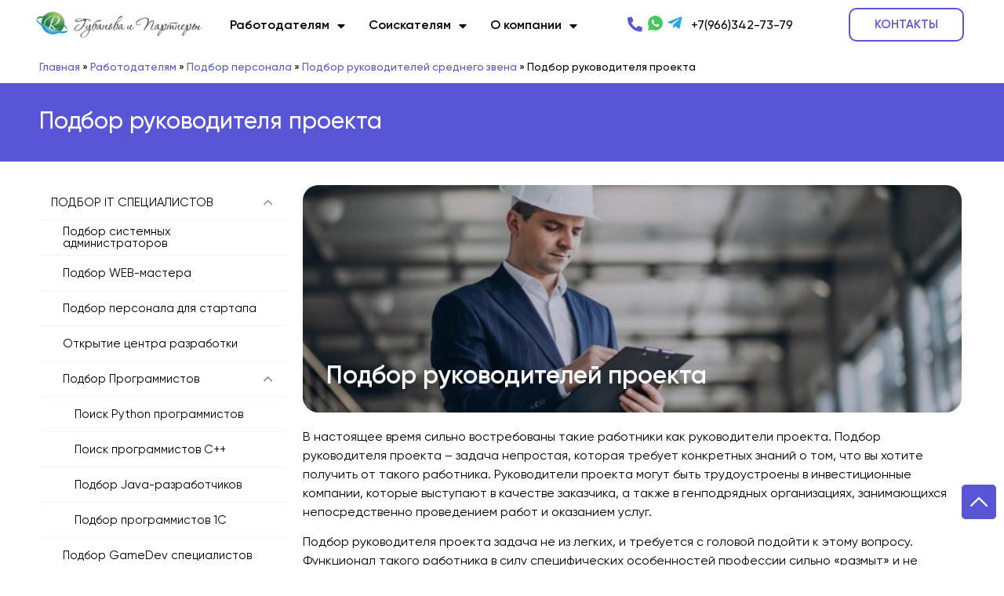

--- FILE ---
content_type: text/html; charset=UTF-8
request_url: https://hr-gubanova.ru/rabotodatelyam/podbor-personala/podbor-rukovoditelej-srednego-zvena/podbor-rukovoditelya-proekta/
body_size: 31809
content:
<!doctype html>
<html lang="ru-RU">
<head>
<meta charset="UTF-8">
<meta name="viewport" content="width=device-width, initial-scale=1">
<link rel="profile" href="https://gmpg.org/xfn/11">
<meta name='robots' content='index, follow, max-image-preview:large, max-snippet:-1, max-video-preview:-1'/>
<style>img:is([sizes="auto" i], [sizes^="auto," i]){contain-intrinsic-size:3000px 1500px}</style>
<title>Подбор руководителя проекта в Москве</title>
<meta name="description" content="Профессиональный подбор руководителей проектов в Москве. Рекрутинговое агентство &quot;Губанова и партнеры&quot;. Звоните! +7(966)342-73-79"/>
<link rel="canonical" href="https://hr-gubanova.ru/rabotodatelyam/podbor-personala/podbor-rukovoditelej-srednego-zvena/podbor-rukovoditelya-proekta/"/>
<meta property="og:locale" content="ru_RU"/>
<meta property="og:type" content="article"/>
<meta property="og:title" content="Подбор руководителя проекта в Москве"/>
<meta property="og:description" content="Профессиональный подбор руководителей проектов в Москве. Рекрутинговое агентство &quot;Губанова и партнеры&quot;. Звоните! +7(966)342-73-79"/>
<meta property="og:url" content="https://hr-gubanova.ru/rabotodatelyam/podbor-personala/podbor-rukovoditelej-srednego-zvena/podbor-rukovoditelya-proekta/"/>
<meta property="og:site_name" content="HR"/>
<meta property="article:modified_time" content="2023-06-27T13:19:39+00:00"/>
<meta property="og:image" content="https://hr-gubanova.ru/wp-content/uploads/2023/06/rukovoditel-proekta-v-stroitelnoj-sfere.jpg"/>
<meta property="og:image:width" content="870"/>
<meta property="og:image:height" content="400"/>
<meta property="og:image:type" content="image/jpeg"/>
<meta name="twitter:card" content="summary_large_image"/>
<meta name="twitter:label1" content="Примерное время для чтения"/>
<meta name="twitter:data1" content="3 минуты"/>
<script type="application/ld+json" class="yoast-schema-graph">{"@context":"https://schema.org","@graph":[{"@type":"WebPage","@id":"https://hr-gubanova.ru/rabotodatelyam/podbor-personala/podbor-rukovoditelej-srednego-zvena/podbor-rukovoditelya-proekta/","url":"https://hr-gubanova.ru/rabotodatelyam/podbor-personala/podbor-rukovoditelej-srednego-zvena/podbor-rukovoditelya-proekta/","name":"Подбор руководителя проекта в Москве","isPartOf":{"@id":"https://hr-gubanova.ru/#website"},"primaryImageOfPage":{"@id":"https://hr-gubanova.ru/rabotodatelyam/podbor-personala/podbor-rukovoditelej-srednego-zvena/podbor-rukovoditelya-proekta/#primaryimage"},"image":{"@id":"https://hr-gubanova.ru/rabotodatelyam/podbor-personala/podbor-rukovoditelej-srednego-zvena/podbor-rukovoditelya-proekta/#primaryimage"},"thumbnailUrl":"https://hr-gubanova.ru/wp-content/uploads/2023/06/rukovoditel-proekta-v-stroitelnoj-sfere.jpg","datePublished":"2023-06-26T14:03:27+00:00","dateModified":"2023-06-27T13:19:39+00:00","description":"Профессиональный подбор руководителей проектов в Москве. Рекрутинговое агентство \"Губанова и партнеры\". Звоните! +7(966)342-73-79","breadcrumb":{"@id":"https://hr-gubanova.ru/rabotodatelyam/podbor-personala/podbor-rukovoditelej-srednego-zvena/podbor-rukovoditelya-proekta/#breadcrumb"},"inLanguage":"ru-RU","potentialAction":[{"@type":"ReadAction","target":["https://hr-gubanova.ru/rabotodatelyam/podbor-personala/podbor-rukovoditelej-srednego-zvena/podbor-rukovoditelya-proekta/"]}]},{"@type":"ImageObject","inLanguage":"ru-RU","@id":"https://hr-gubanova.ru/rabotodatelyam/podbor-personala/podbor-rukovoditelej-srednego-zvena/podbor-rukovoditelya-proekta/#primaryimage","url":"https://hr-gubanova.ru/wp-content/uploads/2023/06/rukovoditel-proekta-v-stroitelnoj-sfere.jpg","contentUrl":"https://hr-gubanova.ru/wp-content/uploads/2023/06/rukovoditel-proekta-v-stroitelnoj-sfere.jpg","width":870,"height":400,"caption":"руководитель проекта в строительной сфере"},{"@type":"BreadcrumbList","@id":"https://hr-gubanova.ru/rabotodatelyam/podbor-personala/podbor-rukovoditelej-srednego-zvena/podbor-rukovoditelya-proekta/#breadcrumb","itemListElement":[{"@type":"ListItem","position":1,"name":"Главная","item":"https://hr-gubanova.ru/"},{"@type":"ListItem","position":2,"name":"Работодателям","item":"https://hr-gubanova.ru/rabotodatelyam/"},{"@type":"ListItem","position":3,"name":"Подбор персонала","item":"https://hr-gubanova.ru/rabotodatelyam/podbor-personala/"},{"@type":"ListItem","position":4,"name":"Подбор руководителей среднего звена","item":"https://hr-gubanova.ru/rabotodatelyam/podbor-personala/podbor-rukovoditelej-srednego-zvena/"},{"@type":"ListItem","position":5,"name":"Подбор руководителя проекта"}]},{"@type":"WebSite","@id":"https://hr-gubanova.ru/#website","url":"https://hr-gubanova.ru/","name":"HR","description":"Ещё один сайт на WordPress","potentialAction":[{"@type":"SearchAction","target":{"@type":"EntryPoint","urlTemplate":"https://hr-gubanova.ru/?s={search_term_string}"},"query-input":"required name=search_term_string"}],"inLanguage":"ru-RU"}]}</script>
<link rel='dns-prefetch' href='//api-maps.yandex.ru'/>
<link rel='preconnect' href='//api-maps.yandex.ru'/>
<link rel="alternate" type="application/rss+xml" title="HR &raquo; Лента" href="https://hr-gubanova.ru/feed/"/>
<link rel="alternate" type="application/rss+xml" title="HR &raquo; Лента комментариев" href="https://hr-gubanova.ru/comments/feed/"/>
<link rel="stylesheet" type="text/css" href="//hr-gubanova.ru/wp-content/cache/wpfc-minified/8a65s4qb/4oqei.css" media="all"/>
<style id='classic-theme-styles-inline-css'>.wp-block-button__link{color:#fff;background-color:#32373c;border-radius:9999px;box-shadow:none;text-decoration:none;padding:calc(.667em + 2px) calc(1.333em + 2px);font-size:1.125em}.wp-block-file__button{background:#32373c;color:#fff;text-decoration:none}</style>
<link rel="stylesheet" type="text/css" href="//hr-gubanova.ru/wp-content/cache/wpfc-minified/13j0upco/4oqei.css" media="all"/>
<style id='global-styles-inline-css'>:root{--wp--preset--aspect-ratio--square:1;--wp--preset--aspect-ratio--4-3:4/3;--wp--preset--aspect-ratio--3-4:3/4;--wp--preset--aspect-ratio--3-2:3/2;--wp--preset--aspect-ratio--2-3:2/3;--wp--preset--aspect-ratio--16-9:16/9;--wp--preset--aspect-ratio--9-16:9/16;--wp--preset--color--black:#000000;--wp--preset--color--cyan-bluish-gray:#abb8c3;--wp--preset--color--white:#ffffff;--wp--preset--color--pale-pink:#f78da7;--wp--preset--color--vivid-red:#cf2e2e;--wp--preset--color--luminous-vivid-orange:#ff6900;--wp--preset--color--luminous-vivid-amber:#fcb900;--wp--preset--color--light-green-cyan:#7bdcb5;--wp--preset--color--vivid-green-cyan:#00d084;--wp--preset--color--pale-cyan-blue:#8ed1fc;--wp--preset--color--vivid-cyan-blue:#0693e3;--wp--preset--color--vivid-purple:#9b51e0;--wp--preset--gradient--vivid-cyan-blue-to-vivid-purple:linear-gradient(135deg,rgba(6,147,227,1) 0%,rgb(155,81,224) 100%);--wp--preset--gradient--light-green-cyan-to-vivid-green-cyan:linear-gradient(135deg,rgb(122,220,180) 0%,rgb(0,208,130) 100%);--wp--preset--gradient--luminous-vivid-amber-to-luminous-vivid-orange:linear-gradient(135deg,rgba(252,185,0,1) 0%,rgba(255,105,0,1) 100%);--wp--preset--gradient--luminous-vivid-orange-to-vivid-red:linear-gradient(135deg,rgba(255,105,0,1) 0%,rgb(207,46,46) 100%);--wp--preset--gradient--very-light-gray-to-cyan-bluish-gray:linear-gradient(135deg,rgb(238,238,238) 0%,rgb(169,184,195) 100%);--wp--preset--gradient--cool-to-warm-spectrum:linear-gradient(135deg,rgb(74,234,220) 0%,rgb(151,120,209) 20%,rgb(207,42,186) 40%,rgb(238,44,130) 60%,rgb(251,105,98) 80%,rgb(254,248,76) 100%);--wp--preset--gradient--blush-light-purple:linear-gradient(135deg,rgb(255,206,236) 0%,rgb(152,150,240) 100%);--wp--preset--gradient--blush-bordeaux:linear-gradient(135deg,rgb(254,205,165) 0%,rgb(254,45,45) 50%,rgb(107,0,62) 100%);--wp--preset--gradient--luminous-dusk:linear-gradient(135deg,rgb(255,203,112) 0%,rgb(199,81,192) 50%,rgb(65,88,208) 100%);--wp--preset--gradient--pale-ocean:linear-gradient(135deg,rgb(255,245,203) 0%,rgb(182,227,212) 50%,rgb(51,167,181) 100%);--wp--preset--gradient--electric-grass:linear-gradient(135deg,rgb(202,248,128) 0%,rgb(113,206,126) 100%);--wp--preset--gradient--midnight:linear-gradient(135deg,rgb(2,3,129) 0%,rgb(40,116,252) 100%);--wp--preset--font-size--small:13px;--wp--preset--font-size--medium:20px;--wp--preset--font-size--large:36px;--wp--preset--font-size--x-large:42px;--wp--preset--spacing--20:0.44rem;--wp--preset--spacing--30:0.67rem;--wp--preset--spacing--40:1rem;--wp--preset--spacing--50:1.5rem;--wp--preset--spacing--60:2.25rem;--wp--preset--spacing--70:3.38rem;--wp--preset--spacing--80:5.06rem;--wp--preset--shadow--natural:6px 6px 9px rgba(0, 0, 0, 0.2);--wp--preset--shadow--deep:12px 12px 50px rgba(0, 0, 0, 0.4);--wp--preset--shadow--sharp:6px 6px 0px rgba(0, 0, 0, 0.2);--wp--preset--shadow--outlined:6px 6px 0px -3px rgba(255, 255, 255, 1), 6px 6px rgba(0, 0, 0, 1);--wp--preset--shadow--crisp:6px 6px 0px rgba(0, 0, 0, 1);}:where(.is-layout-flex){gap:0.5em;}:where(.is-layout-grid){gap:0.5em;}body .is-layout-flex{display:flex;}.is-layout-flex{flex-wrap:wrap;align-items:center;}.is-layout-flex > :is(*, div){margin:0;}body .is-layout-grid{display:grid;}.is-layout-grid > :is(*, div){margin:0;}:where(.wp-block-columns.is-layout-flex){gap:2em;}:where(.wp-block-columns.is-layout-grid){gap:2em;}:where(.wp-block-post-template.is-layout-flex){gap:1.25em;}:where(.wp-block-post-template.is-layout-grid){gap:1.25em;}.has-black-color{color:var(--wp--preset--color--black) !important;}.has-cyan-bluish-gray-color{color:var(--wp--preset--color--cyan-bluish-gray) !important;}.has-white-color{color:var(--wp--preset--color--white) !important;}.has-pale-pink-color{color:var(--wp--preset--color--pale-pink) !important;}.has-vivid-red-color{color:var(--wp--preset--color--vivid-red) !important;}.has-luminous-vivid-orange-color{color:var(--wp--preset--color--luminous-vivid-orange) !important;}.has-luminous-vivid-amber-color{color:var(--wp--preset--color--luminous-vivid-amber) !important;}.has-light-green-cyan-color{color:var(--wp--preset--color--light-green-cyan) !important;}.has-vivid-green-cyan-color{color:var(--wp--preset--color--vivid-green-cyan) !important;}.has-pale-cyan-blue-color{color:var(--wp--preset--color--pale-cyan-blue) !important;}.has-vivid-cyan-blue-color{color:var(--wp--preset--color--vivid-cyan-blue) !important;}.has-vivid-purple-color{color:var(--wp--preset--color--vivid-purple) !important;}.has-black-background-color{background-color:var(--wp--preset--color--black) !important;}.has-cyan-bluish-gray-background-color{background-color:var(--wp--preset--color--cyan-bluish-gray) !important;}.has-white-background-color{background-color:var(--wp--preset--color--white) !important;}.has-pale-pink-background-color{background-color:var(--wp--preset--color--pale-pink) !important;}.has-vivid-red-background-color{background-color:var(--wp--preset--color--vivid-red) !important;}.has-luminous-vivid-orange-background-color{background-color:var(--wp--preset--color--luminous-vivid-orange) !important;}.has-luminous-vivid-amber-background-color{background-color:var(--wp--preset--color--luminous-vivid-amber) !important;}.has-light-green-cyan-background-color{background-color:var(--wp--preset--color--light-green-cyan) !important;}.has-vivid-green-cyan-background-color{background-color:var(--wp--preset--color--vivid-green-cyan) !important;}.has-pale-cyan-blue-background-color{background-color:var(--wp--preset--color--pale-cyan-blue) !important;}.has-vivid-cyan-blue-background-color{background-color:var(--wp--preset--color--vivid-cyan-blue) !important;}.has-vivid-purple-background-color{background-color:var(--wp--preset--color--vivid-purple) !important;}.has-black-border-color{border-color:var(--wp--preset--color--black) !important;}.has-cyan-bluish-gray-border-color{border-color:var(--wp--preset--color--cyan-bluish-gray) !important;}.has-white-border-color{border-color:var(--wp--preset--color--white) !important;}.has-pale-pink-border-color{border-color:var(--wp--preset--color--pale-pink) !important;}.has-vivid-red-border-color{border-color:var(--wp--preset--color--vivid-red) !important;}.has-luminous-vivid-orange-border-color{border-color:var(--wp--preset--color--luminous-vivid-orange) !important;}.has-luminous-vivid-amber-border-color{border-color:var(--wp--preset--color--luminous-vivid-amber) !important;}.has-light-green-cyan-border-color{border-color:var(--wp--preset--color--light-green-cyan) !important;}.has-vivid-green-cyan-border-color{border-color:var(--wp--preset--color--vivid-green-cyan) !important;}.has-pale-cyan-blue-border-color{border-color:var(--wp--preset--color--pale-cyan-blue) !important;}.has-vivid-cyan-blue-border-color{border-color:var(--wp--preset--color--vivid-cyan-blue) !important;}.has-vivid-purple-border-color{border-color:var(--wp--preset--color--vivid-purple) !important;}.has-vivid-cyan-blue-to-vivid-purple-gradient-background{background:var(--wp--preset--gradient--vivid-cyan-blue-to-vivid-purple) !important;}.has-light-green-cyan-to-vivid-green-cyan-gradient-background{background:var(--wp--preset--gradient--light-green-cyan-to-vivid-green-cyan) !important;}.has-luminous-vivid-amber-to-luminous-vivid-orange-gradient-background{background:var(--wp--preset--gradient--luminous-vivid-amber-to-luminous-vivid-orange) !important;}.has-luminous-vivid-orange-to-vivid-red-gradient-background{background:var(--wp--preset--gradient--luminous-vivid-orange-to-vivid-red) !important;}.has-very-light-gray-to-cyan-bluish-gray-gradient-background{background:var(--wp--preset--gradient--very-light-gray-to-cyan-bluish-gray) !important;}.has-cool-to-warm-spectrum-gradient-background{background:var(--wp--preset--gradient--cool-to-warm-spectrum) !important;}.has-blush-light-purple-gradient-background{background:var(--wp--preset--gradient--blush-light-purple) !important;}.has-blush-bordeaux-gradient-background{background:var(--wp--preset--gradient--blush-bordeaux) !important;}.has-luminous-dusk-gradient-background{background:var(--wp--preset--gradient--luminous-dusk) !important;}.has-pale-ocean-gradient-background{background:var(--wp--preset--gradient--pale-ocean) !important;}.has-electric-grass-gradient-background{background:var(--wp--preset--gradient--electric-grass) !important;}.has-midnight-gradient-background{background:var(--wp--preset--gradient--midnight) !important;}.has-small-font-size{font-size:var(--wp--preset--font-size--small) !important;}.has-medium-font-size{font-size:var(--wp--preset--font-size--medium) !important;}.has-large-font-size{font-size:var(--wp--preset--font-size--large) !important;}.has-x-large-font-size{font-size:var(--wp--preset--font-size--x-large) !important;}:where(.wp-block-post-template.is-layout-flex){gap:1.25em;}:where(.wp-block-post-template.is-layout-grid){gap:1.25em;}:where(.wp-block-columns.is-layout-flex){gap:2em;}:where(.wp-block-columns.is-layout-grid){gap:2em;}:root :where(.wp-block-pullquote){font-size:1.5em;line-height:1.6;}</style>
<link rel="stylesheet" type="text/css" href="//hr-gubanova.ru/wp-content/cache/wpfc-minified/99f6vmqe/4oqei.css" media="all"/>
<link rel='stylesheet' id='elementor-post-5-css' href='https://hr-gubanova.ru/wp-content/uploads/elementor/css/post-5.css?ver=1679043841' media='all'/>
<link rel="stylesheet" type="text/css" href="//hr-gubanova.ru/wp-content/cache/wpfc-minified/fqv7ocvu/4oqei.css" media="all"/>
<link rel='stylesheet' id='elementor-post-2633-css' href='https://hr-gubanova.ru/wp-content/uploads/elementor/css/post-2633.css?ver=1687871953' media='all'/>
<link rel='stylesheet' id='elementor-post-7-css' href='https://hr-gubanova.ru/wp-content/uploads/elementor/css/post-7.css?ver=1679043843' media='all'/>
<link rel='stylesheet' id='elementor-post-50-css' href='https://hr-gubanova.ru/wp-content/uploads/elementor/css/post-50.css?ver=1679044106' media='all'/>
<link rel='stylesheet' id='elementor-post-310-css' href='https://hr-gubanova.ru/wp-content/uploads/elementor/css/post-310.css?ver=1679043854' media='all'/>
<link rel="stylesheet" type="text/css" href="//hr-gubanova.ru/wp-content/cache/wpfc-minified/7l26zewc/4oqei.css" media="all"/>
<link rel="https://api.w.org/" href="https://hr-gubanova.ru/wp-json/"/><link rel="alternate" title="JSON" type="application/json" href="https://hr-gubanova.ru/wp-json/wp/v2/pages/2633"/><link rel="EditURI" type="application/rsd+xml" title="RSD" href="https://hr-gubanova.ru/xmlrpc.php?rsd"/>
<meta name="generator" content="WordPress 6.8.2"/>
<link rel='shortlink' href='https://hr-gubanova.ru/?p=2633'/>
<link rel="alternate" title="oEmbed (JSON)" type="application/json+oembed" href="https://hr-gubanova.ru/wp-json/oembed/1.0/embed?url=https%3A%2F%2Fhr-gubanova.ru%2Frabotodatelyam%2Fpodbor-personala%2Fpodbor-rukovoditelej-srednego-zvena%2Fpodbor-rukovoditelya-proekta%2F"/>
<link rel="alternate" title="oEmbed (XML)" type="text/xml+oembed" href="https://hr-gubanova.ru/wp-json/oembed/1.0/embed?url=https%3A%2F%2Fhr-gubanova.ru%2Frabotodatelyam%2Fpodbor-personala%2Fpodbor-rukovoditelej-srednego-zvena%2Fpodbor-rukovoditelya-proekta%2F&#038;format=xml"/>
<style id="iksm-dynamic-style"></style><meta name="generator" content="Elementor 3.11.5; features: e_dom_optimization, e_optimized_assets_loading, e_optimized_css_loading, a11y_improvements; settings: css_print_method-external, google_font-enabled, font_display-swap">
<style id="iksm-dynamic-style"></style>			<meta name="theme-color" content="#FDFDFD">
<meta name="yandex-verification" content="5dd4c55f96dd541c"/>
<meta name="google-site-verification" content="xIZtpKaf1cH-m5EofpYSLFpCNnMarj_gRoGGkUZNLCI"/>
<script async src="https://www.googletagmanager.com/gtag/js?id=G-947DETD4R7"></script>
<script>window.dataLayer=window.dataLayer||[];
function gtag(){dataLayer.push(arguments);}
gtag('js', new Date());
gtag('config', 'G-947DETD4R7');</script>
<script>(function(w,d,s,l,i){w[l]=w[l]||[];w[l].push({'gtm.start':
new Date().getTime(),event:'gtm.js'});var f=d.getElementsByTagName(s)[0],
j=d.createElement(s),dl=l!='dataLayer'?'&l='+l:'';j.async=true;j.src=
'https://www.googletagmanager.com/gtm.js?id='+i+dl;f.parentNode.insertBefore(j,f);
})(window,document,'script','dataLayer','GTM-WGVNJDH');</script>
</head>
<body class="wp-singular page-template-default page page-id-2633 page-child parent-pageid-1362 wp-theme-hello-elementor elementor-default elementor-kit-5 elementor-page elementor-page-2633 elementor-page-310">
<a class="skip-link screen-reader-text" href="#content">
Перейти к содержимому</a>
<div data-elementor-type="header" data-elementor-id="7" class="elementor elementor-7 elementor-location-header">
<section class="elementor-section elementor-top-section elementor-element elementor-element-69db6da elementor-hidden-mobile elementor-section-boxed elementor-section-height-default elementor-section-height-default" data-id="69db6da" data-element_type="section" id="head" data-settings="{&quot;jet_parallax_layout_list&quot;:[],&quot;background_background&quot;:&quot;classic&quot;,&quot;sticky&quot;:&quot;top&quot;,&quot;sticky_on&quot;:[&quot;desktop&quot;,&quot;tablet&quot;],&quot;sticky_offset&quot;:0,&quot;sticky_effects_offset&quot;:0}">
<div class="elementor-container elementor-column-gap-default">
<div class="elementor-column elementor-col-20 elementor-top-column elementor-element elementor-element-a544096" data-id="a544096" data-element_type="column">
<div class="elementor-widget-wrap elementor-element-populated">
<div class="elementor-element elementor-element-7f6342a elementor-widget elementor-widget-image" data-id="7f6342a" data-element_type="widget" data-widget_type="image.default">
<div class="elementor-widget-container">
<style>.elementor-widget-image{text-align:center}.elementor-widget-image a{display:inline-block}.elementor-widget-image a img[src$=".svg"]{width:48px}.elementor-widget-image img{vertical-align:middle;display:inline-block}</style>													<a href="https://hr-gubanova.ru">
<img width="300" height="50" src="https://hr-gubanova.ru/wp-content/uploads/2022/12/logo.png" class="attachment-full size-full wp-image-37" alt=""/>								</a></div></div></div></div><div class="elementor-column elementor-col-20 elementor-top-column elementor-element elementor-element-67b36a0" data-id="67b36a0" data-element_type="column">
<div class="elementor-widget-wrap elementor-element-populated">
<div class="elementor-element elementor-element-58ee1d0 elementor-nav-menu--dropdown-tablet elementor-nav-menu__text-align-aside elementor-nav-menu--toggle elementor-nav-menu--burger elementor-widget elementor-widget-nav-menu" data-id="58ee1d0" data-element_type="widget" data-settings="{&quot;layout&quot;:&quot;horizontal&quot;,&quot;submenu_icon&quot;:{&quot;value&quot;:&quot;&lt;i class=\&quot;fas fa-caret-down\&quot;&gt;&lt;\/i&gt;&quot;,&quot;library&quot;:&quot;fa-solid&quot;},&quot;toggle&quot;:&quot;burger&quot;}" data-widget_type="nav-menu.default">
<div class="elementor-widget-container">
<link rel="stylesheet" type="text/css" href="//hr-gubanova.ru/wp-content/cache/wpfc-minified/8xnlaw8s/4oqei.css" media="all"/>			<nav class="elementor-nav-menu--main elementor-nav-menu__container elementor-nav-menu--layout-horizontal e--pointer-none">
<ul id="menu-1-58ee1d0" class="elementor-nav-menu"><li class="menu-item menu-item-type-post_type menu-item-object-page current-page-ancestor current-menu-ancestor current_page_ancestor menu-item-has-children menu-item-563"><a href="https://hr-gubanova.ru/rabotodatelyam/" class="elementor-item">Работодателям</a>
<ul class="sub-menu elementor-nav-menu--dropdown">
<li class="menu-item menu-item-type-post_type menu-item-object-page menu-item-has-children menu-item-1468"><a href="https://hr-gubanova.ru/rabotodatelyam/podbor-it-specialistov/" class="elementor-sub-item">Подбор IT Специалистов</a>
<ul class="sub-menu elementor-nav-menu--dropdown">
<li class="menu-item menu-item-type-post_type menu-item-object-page menu-item-1480"><a href="https://hr-gubanova.ru/rabotodatelyam/podbor-it-specialistov/podbor-sistemnyh-administratorov/" class="elementor-sub-item">Подбор системных администраторов</a></li>
<li class="menu-item menu-item-type-post_type menu-item-object-page menu-item-1477"><a href="https://hr-gubanova.ru/rabotodatelyam/podbor-it-specialistov/podbor-web-mastera/" class="elementor-sub-item">Подбор WEB-мастера</a></li>
<li class="menu-item menu-item-type-post_type menu-item-object-page menu-item-1478"><a href="https://hr-gubanova.ru/rabotodatelyam/podbor-it-specialistov/podbor-personala-dlya-startapa/" class="elementor-sub-item">Подбор персонала для стартапа</a></li>
<li class="menu-item menu-item-type-post_type menu-item-object-page menu-item-1476"><a href="https://hr-gubanova.ru/rabotodatelyam/podbor-it-specialistov/otkrytie-centra-razrabotki/" class="elementor-sub-item">Открытие центра разработки</a></li>
<li class="menu-item menu-item-type-post_type menu-item-object-page menu-item-has-children menu-item-1479"><a href="https://hr-gubanova.ru/rabotodatelyam/podbor-it-specialistov/podbor-programmistov/" class="elementor-sub-item">Подбор Программистов</a>
<ul class="sub-menu elementor-nav-menu--dropdown">
<li class="menu-item menu-item-type-post_type menu-item-object-page menu-item-2361"><a href="https://hr-gubanova.ru/rabotodatelyam/podbor-it-specialistov/podbor-programmistov/podbor-python-razrabotchikov/" class="elementor-sub-item">Поиск Python программистов</a></li>
<li class="menu-item menu-item-type-post_type menu-item-object-page menu-item-2360"><a href="https://hr-gubanova.ru/rabotodatelyam/podbor-it-specialistov/podbor-programmistov/podbor-programmistov-s/" class="elementor-sub-item">Поиск программистов С++</a></li>
<li class="menu-item menu-item-type-post_type menu-item-object-page menu-item-2359"><a href="https://hr-gubanova.ru/rabotodatelyam/podbor-it-specialistov/podbor-programmistov/podbor-java-razrabotchikov/" class="elementor-sub-item">Подбор Java-разработчиков</a></li>
<li class="menu-item menu-item-type-post_type menu-item-object-page menu-item-2481"><a href="https://hr-gubanova.ru/rabotodatelyam/podbor-it-specialistov/podbor-programmistov/podbor-programmistov-1s/" class="elementor-sub-item">Подбор программистов 1С</a></li>
</ul>
</li>
<li class="menu-item menu-item-type-post_type menu-item-object-page menu-item-2112"><a href="https://hr-gubanova.ru/rabotodatelyam/podbor-it-specialistov/podbor-gamedev-specialistov/" class="elementor-sub-item">Подбор GameDev специалистов</a></li>
<li class="menu-item menu-item-type-post_type menu-item-object-page menu-item-2320"><a href="https://hr-gubanova.ru/rabotodatelyam/podbor-it-specialistov/podbor-qa-inzhenerov/" class="elementor-sub-item">Поиск тестировщиков</a></li>
<li class="menu-item menu-item-type-post_type menu-item-object-page menu-item-2770"><a href="https://hr-gubanova.ru/rabotodatelyam/podbor-it-specialistov/podbor-specialista-po-zashite-informacii/" class="elementor-sub-item">Подбор специалиста по защите информации</a></li>
</ul>
</li>
<li class="menu-item menu-item-type-post_type menu-item-object-page current-page-ancestor current-menu-ancestor current_page_ancestor menu-item-has-children menu-item-1918"><a href="https://hr-gubanova.ru/rabotodatelyam/podbor-personala/" class="elementor-sub-item">Подбор персонала</a>
<ul class="sub-menu elementor-nav-menu--dropdown">
<li class="menu-item menu-item-type-post_type menu-item-object-page menu-item-has-children menu-item-1483"><a href="https://hr-gubanova.ru/rabotodatelyam/podbor-personala/podbor-rukovoditelej-vysshego-zvena/" class="elementor-sub-item">Подбор руководителей высшего звена</a>
<ul class="sub-menu elementor-nav-menu--dropdown">
<li class="menu-item menu-item-type-post_type menu-item-object-page menu-item-2768"><a href="https://hr-gubanova.ru/rabotodatelyam/podbor-personala/podbor-rukovoditelej-vysshego-zvena/podbor-tehnicheskogo-direktora/" class="elementor-sub-item">Подбор технического директора</a></li>
<li class="menu-item menu-item-type-post_type menu-item-object-page menu-item-2591"><a href="https://hr-gubanova.ru/rabotodatelyam/podbor-personala/podbor-rukovoditelej-vysshego-zvena/podbor-generalnogo-direktora/" class="elementor-sub-item">Подбор генерального директора</a></li>
<li class="menu-item menu-item-type-post_type menu-item-object-page menu-item-2604"><a href="https://hr-gubanova.ru/rabotodatelyam/podbor-personala/podbor-rukovoditelej-vysshego-zvena/podbor-operaczionnogo-direktora/" class="elementor-sub-item">Подбор операционного директора</a></li>
</ul>
</li>
<li class="menu-item menu-item-type-post_type menu-item-object-page current-page-ancestor current-menu-ancestor current-menu-parent current-page-parent current_page_parent current_page_ancestor menu-item-has-children menu-item-1484"><a href="https://hr-gubanova.ru/rabotodatelyam/podbor-personala/podbor-rukovoditelej-srednego-zvena/" class="elementor-sub-item">Подбор руководителей среднего звена</a>
<ul class="sub-menu elementor-nav-menu--dropdown">
<li class="menu-item menu-item-type-post_type menu-item-object-page current-menu-item page_item page-item-2633 current_page_item menu-item-2641"><a href="https://hr-gubanova.ru/rabotodatelyam/podbor-personala/podbor-rukovoditelej-srednego-zvena/podbor-rukovoditelya-proekta/" aria-current="page" class="elementor-sub-item elementor-item-active">Подбор руководителя проекта</a></li>
</ul>
</li>
<li class="menu-item menu-item-type-post_type menu-item-object-page menu-item-has-children menu-item-1487"><a href="https://hr-gubanova.ru/rabotodatelyam/podbor-personala/specialisty-finansovogo-sektora/" class="elementor-sub-item">Специалисты финансового сектора</a>
<ul class="sub-menu elementor-nav-menu--dropdown">
<li class="menu-item menu-item-type-post_type menu-item-object-page menu-item-2492"><a href="https://hr-gubanova.ru/rabotodatelyam/podbor-personala/specialisty-finansovogo-sektora/podbor-buhgaltera/" class="elementor-sub-item">Подбор бухгалтера</a></li>
<li class="menu-item menu-item-type-post_type menu-item-object-page menu-item-2491"><a href="https://hr-gubanova.ru/rabotodatelyam/podbor-personala/specialisty-finansovogo-sektora/podbor-glavnogo-buhgaltera/" class="elementor-sub-item">Подбор главного бухгалтера</a></li>
<li class="menu-item menu-item-type-post_type menu-item-object-page menu-item-2490"><a href="https://hr-gubanova.ru/rabotodatelyam/podbor-personala/specialisty-finansovogo-sektora/podbor-ekonomistov/" class="elementor-sub-item">Подбор экономистов</a></li>
</ul>
</li>
<li class="menu-item menu-item-type-post_type menu-item-object-page menu-item-has-children menu-item-1485"><a href="https://hr-gubanova.ru/rabotodatelyam/podbor-personala/podbor-specialistov-i-menedzherov/" class="elementor-sub-item">Подбор специалистов и менеджеров</a>
<ul class="sub-menu elementor-nav-menu--dropdown">
<li class="menu-item menu-item-type-post_type menu-item-object-page menu-item-2700"><a href="https://hr-gubanova.ru/rabotodatelyam/podbor-personala/podbor-specialistov-i-menedzherov/podbor-rukovoditelej-otdela-prodazh/" class="elementor-sub-item">Подбор руководителей отдела продаж</a></li>
</ul>
</li>
<li class="menu-item menu-item-type-post_type menu-item-object-page menu-item-has-children menu-item-1486"><a href="https://hr-gubanova.ru/rabotodatelyam/podbor-personala/podbor-tehnicheskogo-personala/" class="elementor-sub-item">Подбор технического персонала</a>
<ul class="sub-menu elementor-nav-menu--dropdown">
<li class="menu-item menu-item-type-post_type menu-item-object-page menu-item-2618"><a href="https://hr-gubanova.ru/rabotodatelyam/podbor-personala/podbor-tehnicheskogo-personala/podbor-inzhenera-konstruktora/" class="elementor-sub-item">Подбор инженера-конструктора</a></li>
<li class="menu-item menu-item-type-post_type menu-item-object-page menu-item-2632"><a href="https://hr-gubanova.ru/rabotodatelyam/podbor-personala/podbor-tehnicheskogo-personala/podbor-inzhenera-stroitelya/" class="elementor-sub-item">Подбор инженера-строителя</a></li>
</ul>
</li>
<li class="menu-item menu-item-type-post_type menu-item-object-page menu-item-1482"><a href="https://hr-gubanova.ru/rabotodatelyam/podbor-personala/headhunting/" class="elementor-sub-item">Headhunting</a></li>
<li class="menu-item menu-item-type-post_type menu-item-object-page menu-item-2144"><a href="https://hr-gubanova.ru/rabotodatelyam/podbor-personala/executive-search/" class="elementor-sub-item">Executive search</a></li>
</ul>
</li>
<li class="menu-item menu-item-type-post_type menu-item-object-page menu-item-has-children menu-item-1467"><a href="https://hr-gubanova.ru/rabotodatelyam/kadrovyj-konsalting/" class="elementor-sub-item">Кадровый консалтинг</a>
<ul class="sub-menu elementor-nav-menu--dropdown">
<li class="menu-item menu-item-type-post_type menu-item-object-page menu-item-1489"><a href="https://hr-gubanova.ru/rabotodatelyam/kadrovyj-konsalting/issledovanie-zarabotnyh-plat/" class="elementor-sub-item">Исследование заработных плат</a></li>
<li class="menu-item menu-item-type-post_type menu-item-object-page menu-item-1490"><a href="https://hr-gubanova.ru/rabotodatelyam/kadrovyj-konsalting/ocenka-personala/" class="elementor-sub-item">Оценка персонала</a></li>
<li class="menu-item menu-item-type-post_type menu-item-object-page menu-item-1492"><a href="https://hr-gubanova.ru/rabotodatelyam/kadrovyj-konsalting/razrabotka-motivacionnyh-programm/" class="elementor-sub-item">Разработка мотивационных программ</a></li>
<li class="menu-item menu-item-type-post_type menu-item-object-page menu-item-1488"><a href="https://hr-gubanova.ru/rabotodatelyam/kadrovyj-konsalting/analiz-konkurentnoj-sredy/" class="elementor-sub-item">Анализ конкурентной среды</a></li>
<li class="menu-item menu-item-type-post_type menu-item-object-page menu-item-1491"><a href="https://hr-gubanova.ru/rabotodatelyam/kadrovyj-konsalting/rabota-s-hr-brendom/" class="elementor-sub-item">Работа с HR-брендом</a></li>
</ul>
</li>
</ul>
</li>
<li class="menu-item menu-item-type-post_type menu-item-object-page menu-item-has-children menu-item-1521"><a href="https://hr-gubanova.ru/soiskatelyam/" class="elementor-item">Соискателям</a>
<ul class="sub-menu elementor-nav-menu--dropdown">
<li class="menu-item menu-item-type-taxonomy menu-item-object-category menu-item-561"><a href="https://hr-gubanova.ru/category/vakansii/" class="elementor-sub-item">Вакансии</a></li>
</ul>
</li>
<li class="menu-item menu-item-type-post_type menu-item-object-page menu-item-has-children menu-item-560"><a href="https://hr-gubanova.ru/o-kompanii/" class="elementor-item">О компании</a>
<ul class="sub-menu elementor-nav-menu--dropdown">
<li class="menu-item menu-item-type-post_type menu-item-object-page menu-item-1654"><a href="https://hr-gubanova.ru/otzyvy/" class="elementor-sub-item">Отзывы</a></li>
<li class="menu-item menu-item-type-post_type menu-item-object-page menu-item-559"><a href="https://hr-gubanova.ru/kontakty/" class="elementor-sub-item">Контакты</a></li>
<li class="menu-item menu-item-type-taxonomy menu-item-object-category menu-item-562"><a href="https://hr-gubanova.ru/category/blog/" class="elementor-sub-item">Блог</a></li>
</ul>
</li>
</ul>			</nav>
<div class="elementor-menu-toggle" role="button" tabindex="0" aria-label="Menu Toggle" aria-expanded="false"> <i aria-hidden="true" role="presentation" class="elementor-menu-toggle__icon--open eicon-menu-bar"></i><i aria-hidden="true" role="presentation" class="elementor-menu-toggle__icon--close eicon-close"></i> <span class="elementor-screen-only">Menu</span></div><nav class="elementor-nav-menu--dropdown elementor-nav-menu__container" aria-hidden="true">
<ul id="menu-2-58ee1d0" class="elementor-nav-menu"><li class="menu-item menu-item-type-post_type menu-item-object-page current-page-ancestor current-menu-ancestor current_page_ancestor menu-item-has-children menu-item-563"><a href="https://hr-gubanova.ru/rabotodatelyam/" class="elementor-item" tabindex="-1">Работодателям</a>
<ul class="sub-menu elementor-nav-menu--dropdown">
<li class="menu-item menu-item-type-post_type menu-item-object-page menu-item-has-children menu-item-1468"><a href="https://hr-gubanova.ru/rabotodatelyam/podbor-it-specialistov/" class="elementor-sub-item" tabindex="-1">Подбор IT Специалистов</a>
<ul class="sub-menu elementor-nav-menu--dropdown">
<li class="menu-item menu-item-type-post_type menu-item-object-page menu-item-1480"><a href="https://hr-gubanova.ru/rabotodatelyam/podbor-it-specialistov/podbor-sistemnyh-administratorov/" class="elementor-sub-item" tabindex="-1">Подбор системных администраторов</a></li>
<li class="menu-item menu-item-type-post_type menu-item-object-page menu-item-1477"><a href="https://hr-gubanova.ru/rabotodatelyam/podbor-it-specialistov/podbor-web-mastera/" class="elementor-sub-item" tabindex="-1">Подбор WEB-мастера</a></li>
<li class="menu-item menu-item-type-post_type menu-item-object-page menu-item-1478"><a href="https://hr-gubanova.ru/rabotodatelyam/podbor-it-specialistov/podbor-personala-dlya-startapa/" class="elementor-sub-item" tabindex="-1">Подбор персонала для стартапа</a></li>
<li class="menu-item menu-item-type-post_type menu-item-object-page menu-item-1476"><a href="https://hr-gubanova.ru/rabotodatelyam/podbor-it-specialistov/otkrytie-centra-razrabotki/" class="elementor-sub-item" tabindex="-1">Открытие центра разработки</a></li>
<li class="menu-item menu-item-type-post_type menu-item-object-page menu-item-has-children menu-item-1479"><a href="https://hr-gubanova.ru/rabotodatelyam/podbor-it-specialistov/podbor-programmistov/" class="elementor-sub-item" tabindex="-1">Подбор Программистов</a>
<ul class="sub-menu elementor-nav-menu--dropdown">
<li class="menu-item menu-item-type-post_type menu-item-object-page menu-item-2361"><a href="https://hr-gubanova.ru/rabotodatelyam/podbor-it-specialistov/podbor-programmistov/podbor-python-razrabotchikov/" class="elementor-sub-item" tabindex="-1">Поиск Python программистов</a></li>
<li class="menu-item menu-item-type-post_type menu-item-object-page menu-item-2360"><a href="https://hr-gubanova.ru/rabotodatelyam/podbor-it-specialistov/podbor-programmistov/podbor-programmistov-s/" class="elementor-sub-item" tabindex="-1">Поиск программистов С++</a></li>
<li class="menu-item menu-item-type-post_type menu-item-object-page menu-item-2359"><a href="https://hr-gubanova.ru/rabotodatelyam/podbor-it-specialistov/podbor-programmistov/podbor-java-razrabotchikov/" class="elementor-sub-item" tabindex="-1">Подбор Java-разработчиков</a></li>
<li class="menu-item menu-item-type-post_type menu-item-object-page menu-item-2481"><a href="https://hr-gubanova.ru/rabotodatelyam/podbor-it-specialistov/podbor-programmistov/podbor-programmistov-1s/" class="elementor-sub-item" tabindex="-1">Подбор программистов 1С</a></li>
</ul>
</li>
<li class="menu-item menu-item-type-post_type menu-item-object-page menu-item-2112"><a href="https://hr-gubanova.ru/rabotodatelyam/podbor-it-specialistov/podbor-gamedev-specialistov/" class="elementor-sub-item" tabindex="-1">Подбор GameDev специалистов</a></li>
<li class="menu-item menu-item-type-post_type menu-item-object-page menu-item-2320"><a href="https://hr-gubanova.ru/rabotodatelyam/podbor-it-specialistov/podbor-qa-inzhenerov/" class="elementor-sub-item" tabindex="-1">Поиск тестировщиков</a></li>
<li class="menu-item menu-item-type-post_type menu-item-object-page menu-item-2770"><a href="https://hr-gubanova.ru/rabotodatelyam/podbor-it-specialistov/podbor-specialista-po-zashite-informacii/" class="elementor-sub-item" tabindex="-1">Подбор специалиста по защите информации</a></li>
</ul>
</li>
<li class="menu-item menu-item-type-post_type menu-item-object-page current-page-ancestor current-menu-ancestor current_page_ancestor menu-item-has-children menu-item-1918"><a href="https://hr-gubanova.ru/rabotodatelyam/podbor-personala/" class="elementor-sub-item" tabindex="-1">Подбор персонала</a>
<ul class="sub-menu elementor-nav-menu--dropdown">
<li class="menu-item menu-item-type-post_type menu-item-object-page menu-item-has-children menu-item-1483"><a href="https://hr-gubanova.ru/rabotodatelyam/podbor-personala/podbor-rukovoditelej-vysshego-zvena/" class="elementor-sub-item" tabindex="-1">Подбор руководителей высшего звена</a>
<ul class="sub-menu elementor-nav-menu--dropdown">
<li class="menu-item menu-item-type-post_type menu-item-object-page menu-item-2768"><a href="https://hr-gubanova.ru/rabotodatelyam/podbor-personala/podbor-rukovoditelej-vysshego-zvena/podbor-tehnicheskogo-direktora/" class="elementor-sub-item" tabindex="-1">Подбор технического директора</a></li>
<li class="menu-item menu-item-type-post_type menu-item-object-page menu-item-2591"><a href="https://hr-gubanova.ru/rabotodatelyam/podbor-personala/podbor-rukovoditelej-vysshego-zvena/podbor-generalnogo-direktora/" class="elementor-sub-item" tabindex="-1">Подбор генерального директора</a></li>
<li class="menu-item menu-item-type-post_type menu-item-object-page menu-item-2604"><a href="https://hr-gubanova.ru/rabotodatelyam/podbor-personala/podbor-rukovoditelej-vysshego-zvena/podbor-operaczionnogo-direktora/" class="elementor-sub-item" tabindex="-1">Подбор операционного директора</a></li>
</ul>
</li>
<li class="menu-item menu-item-type-post_type menu-item-object-page current-page-ancestor current-menu-ancestor current-menu-parent current-page-parent current_page_parent current_page_ancestor menu-item-has-children menu-item-1484"><a href="https://hr-gubanova.ru/rabotodatelyam/podbor-personala/podbor-rukovoditelej-srednego-zvena/" class="elementor-sub-item" tabindex="-1">Подбор руководителей среднего звена</a>
<ul class="sub-menu elementor-nav-menu--dropdown">
<li class="menu-item menu-item-type-post_type menu-item-object-page current-menu-item page_item page-item-2633 current_page_item menu-item-2641"><a href="https://hr-gubanova.ru/rabotodatelyam/podbor-personala/podbor-rukovoditelej-srednego-zvena/podbor-rukovoditelya-proekta/" aria-current="page" class="elementor-sub-item elementor-item-active" tabindex="-1">Подбор руководителя проекта</a></li>
</ul>
</li>
<li class="menu-item menu-item-type-post_type menu-item-object-page menu-item-has-children menu-item-1487"><a href="https://hr-gubanova.ru/rabotodatelyam/podbor-personala/specialisty-finansovogo-sektora/" class="elementor-sub-item" tabindex="-1">Специалисты финансового сектора</a>
<ul class="sub-menu elementor-nav-menu--dropdown">
<li class="menu-item menu-item-type-post_type menu-item-object-page menu-item-2492"><a href="https://hr-gubanova.ru/rabotodatelyam/podbor-personala/specialisty-finansovogo-sektora/podbor-buhgaltera/" class="elementor-sub-item" tabindex="-1">Подбор бухгалтера</a></li>
<li class="menu-item menu-item-type-post_type menu-item-object-page menu-item-2491"><a href="https://hr-gubanova.ru/rabotodatelyam/podbor-personala/specialisty-finansovogo-sektora/podbor-glavnogo-buhgaltera/" class="elementor-sub-item" tabindex="-1">Подбор главного бухгалтера</a></li>
<li class="menu-item menu-item-type-post_type menu-item-object-page menu-item-2490"><a href="https://hr-gubanova.ru/rabotodatelyam/podbor-personala/specialisty-finansovogo-sektora/podbor-ekonomistov/" class="elementor-sub-item" tabindex="-1">Подбор экономистов</a></li>
</ul>
</li>
<li class="menu-item menu-item-type-post_type menu-item-object-page menu-item-has-children menu-item-1485"><a href="https://hr-gubanova.ru/rabotodatelyam/podbor-personala/podbor-specialistov-i-menedzherov/" class="elementor-sub-item" tabindex="-1">Подбор специалистов и менеджеров</a>
<ul class="sub-menu elementor-nav-menu--dropdown">
<li class="menu-item menu-item-type-post_type menu-item-object-page menu-item-2700"><a href="https://hr-gubanova.ru/rabotodatelyam/podbor-personala/podbor-specialistov-i-menedzherov/podbor-rukovoditelej-otdela-prodazh/" class="elementor-sub-item" tabindex="-1">Подбор руководителей отдела продаж</a></li>
</ul>
</li>
<li class="menu-item menu-item-type-post_type menu-item-object-page menu-item-has-children menu-item-1486"><a href="https://hr-gubanova.ru/rabotodatelyam/podbor-personala/podbor-tehnicheskogo-personala/" class="elementor-sub-item" tabindex="-1">Подбор технического персонала</a>
<ul class="sub-menu elementor-nav-menu--dropdown">
<li class="menu-item menu-item-type-post_type menu-item-object-page menu-item-2618"><a href="https://hr-gubanova.ru/rabotodatelyam/podbor-personala/podbor-tehnicheskogo-personala/podbor-inzhenera-konstruktora/" class="elementor-sub-item" tabindex="-1">Подбор инженера-конструктора</a></li>
<li class="menu-item menu-item-type-post_type menu-item-object-page menu-item-2632"><a href="https://hr-gubanova.ru/rabotodatelyam/podbor-personala/podbor-tehnicheskogo-personala/podbor-inzhenera-stroitelya/" class="elementor-sub-item" tabindex="-1">Подбор инженера-строителя</a></li>
</ul>
</li>
<li class="menu-item menu-item-type-post_type menu-item-object-page menu-item-1482"><a href="https://hr-gubanova.ru/rabotodatelyam/podbor-personala/headhunting/" class="elementor-sub-item" tabindex="-1">Headhunting</a></li>
<li class="menu-item menu-item-type-post_type menu-item-object-page menu-item-2144"><a href="https://hr-gubanova.ru/rabotodatelyam/podbor-personala/executive-search/" class="elementor-sub-item" tabindex="-1">Executive search</a></li>
</ul>
</li>
<li class="menu-item menu-item-type-post_type menu-item-object-page menu-item-has-children menu-item-1467"><a href="https://hr-gubanova.ru/rabotodatelyam/kadrovyj-konsalting/" class="elementor-sub-item" tabindex="-1">Кадровый консалтинг</a>
<ul class="sub-menu elementor-nav-menu--dropdown">
<li class="menu-item menu-item-type-post_type menu-item-object-page menu-item-1489"><a href="https://hr-gubanova.ru/rabotodatelyam/kadrovyj-konsalting/issledovanie-zarabotnyh-plat/" class="elementor-sub-item" tabindex="-1">Исследование заработных плат</a></li>
<li class="menu-item menu-item-type-post_type menu-item-object-page menu-item-1490"><a href="https://hr-gubanova.ru/rabotodatelyam/kadrovyj-konsalting/ocenka-personala/" class="elementor-sub-item" tabindex="-1">Оценка персонала</a></li>
<li class="menu-item menu-item-type-post_type menu-item-object-page menu-item-1492"><a href="https://hr-gubanova.ru/rabotodatelyam/kadrovyj-konsalting/razrabotka-motivacionnyh-programm/" class="elementor-sub-item" tabindex="-1">Разработка мотивационных программ</a></li>
<li class="menu-item menu-item-type-post_type menu-item-object-page menu-item-1488"><a href="https://hr-gubanova.ru/rabotodatelyam/kadrovyj-konsalting/analiz-konkurentnoj-sredy/" class="elementor-sub-item" tabindex="-1">Анализ конкурентной среды</a></li>
<li class="menu-item menu-item-type-post_type menu-item-object-page menu-item-1491"><a href="https://hr-gubanova.ru/rabotodatelyam/kadrovyj-konsalting/rabota-s-hr-brendom/" class="elementor-sub-item" tabindex="-1">Работа с HR-брендом</a></li>
</ul>
</li>
</ul>
</li>
<li class="menu-item menu-item-type-post_type menu-item-object-page menu-item-has-children menu-item-1521"><a href="https://hr-gubanova.ru/soiskatelyam/" class="elementor-item" tabindex="-1">Соискателям</a>
<ul class="sub-menu elementor-nav-menu--dropdown">
<li class="menu-item menu-item-type-taxonomy menu-item-object-category menu-item-561"><a href="https://hr-gubanova.ru/category/vakansii/" class="elementor-sub-item" tabindex="-1">Вакансии</a></li>
</ul>
</li>
<li class="menu-item menu-item-type-post_type menu-item-object-page menu-item-has-children menu-item-560"><a href="https://hr-gubanova.ru/o-kompanii/" class="elementor-item" tabindex="-1">О компании</a>
<ul class="sub-menu elementor-nav-menu--dropdown">
<li class="menu-item menu-item-type-post_type menu-item-object-page menu-item-1654"><a href="https://hr-gubanova.ru/otzyvy/" class="elementor-sub-item" tabindex="-1">Отзывы</a></li>
<li class="menu-item menu-item-type-post_type menu-item-object-page menu-item-559"><a href="https://hr-gubanova.ru/kontakty/" class="elementor-sub-item" tabindex="-1">Контакты</a></li>
<li class="menu-item menu-item-type-taxonomy menu-item-object-category menu-item-562"><a href="https://hr-gubanova.ru/category/blog/" class="elementor-sub-item" tabindex="-1">Блог</a></li>
</ul>
</li>
</ul>			</nav></div></div></div></div><div class="elementor-column elementor-col-20 elementor-top-column elementor-element elementor-element-144e3a9" data-id="144e3a9" data-element_type="column">
<div class="elementor-widget-wrap elementor-element-populated">
<div class="elementor-element elementor-element-c97b23c elementor-widget__width-auto elementor-view-default elementor-widget elementor-widget-icon" data-id="c97b23c" data-element_type="widget" data-widget_type="icon.default">
<div class="elementor-widget-container">
<div class="elementor-icon-wrapper">
<div class="elementor-icon"> <i aria-hidden="true" class="fas fa-phone-alt"></i></div></div></div></div><div class="elementor-element elementor-element-cdac7de elementor-widget__width-auto elementor-view-default elementor-widget elementor-widget-icon" data-id="cdac7de" data-element_type="widget" data-widget_type="icon.default">
<div class="elementor-widget-container">
<div class="elementor-icon-wrapper"> <a class="elementor-icon" href="https://wa.me/79663427379"> <svg xmlns="http://www.w3.org/2000/svg" width="19" height="19" viewBox="0 0 19 19" fill="none"><path d="M16.2195 2.77083C14.4321 0.989583 12.0488 0 9.5331 0C4.30313 0 0.0662011 4.22222 0.0662011 9.43403C0.0662011 11.0833 0.529617 12.7326 1.32404 14.1181L0 19L5.03136 17.6806C6.4216 18.4062 7.94425 18.8021 9.5331 18.8021C14.7631 18.8021 19 14.5799 19 9.36806C18.9338 6.92708 18.007 4.55208 16.2195 2.77083ZM14.101 12.7986C13.9024 13.3264 12.9756 13.8542 12.5122 13.9201C12.115 13.9861 11.5854 13.9861 11.0557 13.8542C10.7247 13.7222 10.2613 13.5903 9.73171 13.3264C7.34843 12.3368 5.82579 9.96181 5.69338 9.76389C5.56098 9.63194 4.70035 8.51042 4.70035 7.32292C4.70035 6.13542 5.29617 5.60764 5.49477 5.34375C5.69338 5.07986 5.95819 5.07986 6.15679 5.07986C6.2892 5.07986 6.4878 5.07986 6.62021 5.07986C6.75261 5.07986 6.95122 5.01389 7.14982 5.47569C7.34843 5.9375 7.81184 7.125 7.87805 7.19097C7.94425 7.32292 7.94425 7.45486 7.87805 7.58681C7.81184 7.71875 7.74564 7.85069 7.61324 7.98264C7.48083 8.11458 7.34843 8.3125 7.28223 8.37847C7.14982 8.51042 7.01742 8.64236 7.14982 8.84028C7.28223 9.10417 7.74564 9.82986 8.47387 10.4896C9.4007 11.2812 10.1289 11.5451 10.3937 11.6771C10.6585 11.809 10.7909 11.7431 10.9233 11.6111C11.0557 11.4792 11.5192 10.9514 11.6516 10.6875C11.784 10.4236 11.9826 10.4896 12.1812 10.5556C12.3798 10.6215 13.5714 11.2153 13.77 11.3472C14.0348 11.4792 14.1672 11.5451 14.2334 11.6111C14.2996 11.809 14.2997 12.2708 14.101 12.7986Z" fill="#48C95F"></path></svg> </a></div></div></div><div class="elementor-element elementor-element-4500d7e elementor-widget__width-auto elementor-view-default elementor-widget elementor-widget-icon" data-id="4500d7e" data-element_type="widget" data-widget_type="icon.default">
<div class="elementor-widget-container">
<div class="elementor-icon-wrapper"> <a class="elementor-icon" href="https://t.me/Gubanova_and_Partners"> <i aria-hidden="true" class="fab fa-telegram-plane"></i> </a></div></div></div></div></div><div class="elementor-column elementor-col-20 elementor-top-column elementor-element elementor-element-e185db4" data-id="e185db4" data-element_type="column">
<div class="elementor-widget-wrap elementor-element-populated">
<div class="elementor-element elementor-element-af4c023 jet-dropbar-position-bottom-center elementor-widget elementor-widget-jet-dropbar" data-id="af4c023" data-element_type="widget" data-widget_type="jet-dropbar.default">
<div class="elementor-widget-container">
<div class="elementor-jet-dropbar jet-elements">
<div class="jet-dropbar jet-dropbar--none-effect" data-settings="{&quot;mode&quot;:&quot;hover&quot;,&quot;hide_delay&quot;:200}">
<div class="jet-dropbar__inner">
<button class="jet-dropbar__button"><span class="jet-dropbar__button-text">+7(966)342-73-79</span></button>
<div class="jet-dropbar__content-wrapper">
<div class="jet-dropbar__content">		<div data-elementor-type="section" data-elementor-id="1580" class="elementor elementor-1580 elementor-location-header">
<section class="elementor-section elementor-top-section elementor-element elementor-element-8a01837 elementor-section-boxed elementor-section-height-default elementor-section-height-default" data-id="8a01837" data-element_type="section" data-settings="{&quot;jet_parallax_layout_list&quot;:[]}">
<div class="elementor-container elementor-column-gap-default">
<div class="elementor-column elementor-col-100 elementor-top-column elementor-element elementor-element-08c32a4" data-id="08c32a4" data-element_type="column">
<div class="elementor-widget-wrap elementor-element-populated">
<div class="elementor-element elementor-element-1c234d7 elementor-widget elementor-widget-heading" data-id="1c234d7" data-element_type="widget" data-widget_type="heading.default">
<div class="elementor-widget-container">
<style>.elementor-heading-title{padding:0;margin:0;line-height:1}.elementor-widget-heading .elementor-heading-title[class*=elementor-size-]>a{color:inherit;font-size:inherit;line-height:inherit}.elementor-widget-heading .elementor-heading-title.elementor-size-small{font-size:15px}.elementor-widget-heading .elementor-heading-title.elementor-size-medium{font-size:19px}.elementor-widget-heading .elementor-heading-title.elementor-size-large{font-size:29px}.elementor-widget-heading .elementor-heading-title.elementor-size-xl{font-size:39px}.elementor-widget-heading .elementor-heading-title.elementor-size-xxl{font-size:59px}</style><p class="elementor-heading-title elementor-size-default"><a href="tel:+79663427379">+7(966)342-73-79</a></p></div></div></div></div></div></section>
<section class="elementor-section elementor-top-section elementor-element elementor-element-8bc3391 elementor-section-boxed elementor-section-height-default elementor-section-height-default" data-id="8bc3391" data-element_type="section" data-settings="{&quot;jet_parallax_layout_list&quot;:[]}">
<div class="elementor-container elementor-column-gap-default">
<div class="elementor-column elementor-col-100 elementor-top-column elementor-element elementor-element-c4b9af7" data-id="c4b9af7" data-element_type="column">
<div class="elementor-widget-wrap elementor-element-populated">
<div class="elementor-element elementor-element-c139999 elementor-widget elementor-widget-heading" data-id="c139999" data-element_type="widget" data-widget_type="heading.default">
<div class="elementor-widget-container"> <p class="elementor-heading-title elementor-size-default"><a href="tel:+74991303257">+7(499)130-32-57</a></p></div></div></div></div></div></section></div></div></div></div></div></div></div></div></div></div><div class="elementor-column elementor-col-20 elementor-top-column elementor-element elementor-element-630cf69" data-id="630cf69" data-element_type="column">
<div class="elementor-widget-wrap elementor-element-populated">
<div class="elementor-element elementor-element-36f0872 elementor-align-justify elementor-widget elementor-widget-button" data-id="36f0872" data-element_type="widget" data-widget_type="button.default">
<div class="elementor-widget-container">
<div class="elementor-button-wrapper"> <a href="https://hr-gubanova.ru/kontakty/" class="elementor-button-link elementor-button elementor-size-sm" role="button"> <span class="elementor-button-content-wrapper"> <span class="elementor-button-text">Контакты</span> </span> </a></div></div></div></div></div></div></section>
<section class="elementor-section elementor-top-section elementor-element elementor-element-a19a4ac elementor-hidden-desktop elementor-hidden-tablet elementor-section-boxed elementor-section-height-default elementor-section-height-default" data-id="a19a4ac" data-element_type="section" data-settings="{&quot;jet_parallax_layout_list&quot;:[],&quot;background_background&quot;:&quot;classic&quot;,&quot;sticky&quot;:&quot;top&quot;,&quot;sticky_on&quot;:[&quot;mobile&quot;],&quot;sticky_offset&quot;:0,&quot;sticky_effects_offset&quot;:0}">
<div class="elementor-container elementor-column-gap-default">
<div class="elementor-column elementor-col-25 elementor-top-column elementor-element elementor-element-0425125" data-id="0425125" data-element_type="column">
<div class="elementor-widget-wrap elementor-element-populated">
<div class="elementor-element elementor-element-2d6eef1 elementor-widget elementor-widget-image" data-id="2d6eef1" data-element_type="widget" data-widget_type="image.default">
<div class="elementor-widget-container"> <a href="https://hr-gubanova.ru/"> <img width="61" height="50" src="https://hr-gubanova.ru/wp-content/uploads/2022/12/logo-mobile.png" class="attachment-full size-full wp-image-45" alt=""/> </a></div></div></div></div><div class="elementor-column elementor-col-25 elementor-top-column elementor-element elementor-element-ab9b667" data-id="ab9b667" data-element_type="column">
<div class="elementor-widget-wrap elementor-element-populated">
<div class="elementor-element elementor-element-b079a2e elementor-widget__width-auto elementor-view-default elementor-widget elementor-widget-icon" data-id="b079a2e" data-element_type="widget" data-widget_type="icon.default">
<div class="elementor-widget-container">
<div class="elementor-icon-wrapper">
<div class="elementor-icon"> <i aria-hidden="true" class="fas fa-phone-alt"></i></div></div></div></div><div class="elementor-element elementor-element-7aa444c elementor-widget__width-auto elementor-view-default elementor-widget elementor-widget-icon" data-id="7aa444c" data-element_type="widget" data-widget_type="icon.default">
<div class="elementor-widget-container">
<div class="elementor-icon-wrapper"> <a class="elementor-icon" href="https://wa.me/79663427379"> <svg xmlns="http://www.w3.org/2000/svg" width="19" height="19" viewBox="0 0 19 19" fill="none"><path d="M16.2195 2.77083C14.4321 0.989583 12.0488 0 9.5331 0C4.30313 0 0.0662011 4.22222 0.0662011 9.43403C0.0662011 11.0833 0.529617 12.7326 1.32404 14.1181L0 19L5.03136 17.6806C6.4216 18.4062 7.94425 18.8021 9.5331 18.8021C14.7631 18.8021 19 14.5799 19 9.36806C18.9338 6.92708 18.007 4.55208 16.2195 2.77083ZM14.101 12.7986C13.9024 13.3264 12.9756 13.8542 12.5122 13.9201C12.115 13.9861 11.5854 13.9861 11.0557 13.8542C10.7247 13.7222 10.2613 13.5903 9.73171 13.3264C7.34843 12.3368 5.82579 9.96181 5.69338 9.76389C5.56098 9.63194 4.70035 8.51042 4.70035 7.32292C4.70035 6.13542 5.29617 5.60764 5.49477 5.34375C5.69338 5.07986 5.95819 5.07986 6.15679 5.07986C6.2892 5.07986 6.4878 5.07986 6.62021 5.07986C6.75261 5.07986 6.95122 5.01389 7.14982 5.47569C7.34843 5.9375 7.81184 7.125 7.87805 7.19097C7.94425 7.32292 7.94425 7.45486 7.87805 7.58681C7.81184 7.71875 7.74564 7.85069 7.61324 7.98264C7.48083 8.11458 7.34843 8.3125 7.28223 8.37847C7.14982 8.51042 7.01742 8.64236 7.14982 8.84028C7.28223 9.10417 7.74564 9.82986 8.47387 10.4896C9.4007 11.2812 10.1289 11.5451 10.3937 11.6771C10.6585 11.809 10.7909 11.7431 10.9233 11.6111C11.0557 11.4792 11.5192 10.9514 11.6516 10.6875C11.784 10.4236 11.9826 10.4896 12.1812 10.5556C12.3798 10.6215 13.5714 11.2153 13.77 11.3472C14.0348 11.4792 14.1672 11.5451 14.2334 11.6111C14.2996 11.809 14.2997 12.2708 14.101 12.7986Z" fill="#48C95F"></path></svg> </a></div></div></div><div class="elementor-element elementor-element-4b89f70 elementor-widget__width-auto elementor-view-default elementor-widget elementor-widget-icon" data-id="4b89f70" data-element_type="widget" data-widget_type="icon.default">
<div class="elementor-widget-container">
<div class="elementor-icon-wrapper"> <a class="elementor-icon" href="https://t.me/Gubanova_and_Partners"> <i aria-hidden="true" class="fab fa-telegram-plane"></i> </a></div></div></div></div></div><div class="elementor-column elementor-col-25 elementor-top-column elementor-element elementor-element-8b17bd7" data-id="8b17bd7" data-element_type="column">
<div class="elementor-widget-wrap elementor-element-populated">
<div class="elementor-element elementor-element-4ce0391 elementor-widget elementor-widget-heading" data-id="4ce0391" data-element_type="widget" data-widget_type="heading.default">
<div class="elementor-widget-container"> <p class="elementor-heading-title elementor-size-default">+7(966)342-73-79</p></div></div></div></div><div class="elementor-column elementor-col-25 elementor-top-column elementor-element elementor-element-fad6e1a" data-id="fad6e1a" data-element_type="column">
<div class="elementor-widget-wrap elementor-element-populated">
<div class="elementor-element elementor-element-6ccc817 elementor-nav-menu--dropdown-mobile elementor-nav-menu--stretch elementor-nav-menu__text-align-center elementor-nav-menu--toggle elementor-nav-menu--burger elementor-widget elementor-widget-nav-menu" data-id="6ccc817" data-element_type="widget" data-settings="{&quot;full_width&quot;:&quot;stretch&quot;,&quot;layout&quot;:&quot;horizontal&quot;,&quot;submenu_icon&quot;:{&quot;value&quot;:&quot;&lt;i class=\&quot;fas fa-caret-down\&quot;&gt;&lt;\/i&gt;&quot;,&quot;library&quot;:&quot;fa-solid&quot;},&quot;toggle&quot;:&quot;burger&quot;}" data-widget_type="nav-menu.default">
<div class="elementor-widget-container">
<nav class="elementor-nav-menu--main elementor-nav-menu__container elementor-nav-menu--layout-horizontal e--pointer-none">
<ul id="menu-1-6ccc817" class="elementor-nav-menu"><li class="menu-item menu-item-type-post_type menu-item-object-page current-page-ancestor current-menu-ancestor current_page_ancestor menu-item-has-children menu-item-563"><a href="https://hr-gubanova.ru/rabotodatelyam/" class="elementor-item">Работодателям</a>
<ul class="sub-menu elementor-nav-menu--dropdown">
<li class="menu-item menu-item-type-post_type menu-item-object-page menu-item-has-children menu-item-1468"><a href="https://hr-gubanova.ru/rabotodatelyam/podbor-it-specialistov/" class="elementor-sub-item">Подбор IT Специалистов</a>
<ul class="sub-menu elementor-nav-menu--dropdown">
<li class="menu-item menu-item-type-post_type menu-item-object-page menu-item-1480"><a href="https://hr-gubanova.ru/rabotodatelyam/podbor-it-specialistov/podbor-sistemnyh-administratorov/" class="elementor-sub-item">Подбор системных администраторов</a></li>
<li class="menu-item menu-item-type-post_type menu-item-object-page menu-item-1477"><a href="https://hr-gubanova.ru/rabotodatelyam/podbor-it-specialistov/podbor-web-mastera/" class="elementor-sub-item">Подбор WEB-мастера</a></li>
<li class="menu-item menu-item-type-post_type menu-item-object-page menu-item-1478"><a href="https://hr-gubanova.ru/rabotodatelyam/podbor-it-specialistov/podbor-personala-dlya-startapa/" class="elementor-sub-item">Подбор персонала для стартапа</a></li>
<li class="menu-item menu-item-type-post_type menu-item-object-page menu-item-1476"><a href="https://hr-gubanova.ru/rabotodatelyam/podbor-it-specialistov/otkrytie-centra-razrabotki/" class="elementor-sub-item">Открытие центра разработки</a></li>
<li class="menu-item menu-item-type-post_type menu-item-object-page menu-item-has-children menu-item-1479"><a href="https://hr-gubanova.ru/rabotodatelyam/podbor-it-specialistov/podbor-programmistov/" class="elementor-sub-item">Подбор Программистов</a>
<ul class="sub-menu elementor-nav-menu--dropdown">
<li class="menu-item menu-item-type-post_type menu-item-object-page menu-item-2361"><a href="https://hr-gubanova.ru/rabotodatelyam/podbor-it-specialistov/podbor-programmistov/podbor-python-razrabotchikov/" class="elementor-sub-item">Поиск Python программистов</a></li>
<li class="menu-item menu-item-type-post_type menu-item-object-page menu-item-2360"><a href="https://hr-gubanova.ru/rabotodatelyam/podbor-it-specialistov/podbor-programmistov/podbor-programmistov-s/" class="elementor-sub-item">Поиск программистов С++</a></li>
<li class="menu-item menu-item-type-post_type menu-item-object-page menu-item-2359"><a href="https://hr-gubanova.ru/rabotodatelyam/podbor-it-specialistov/podbor-programmistov/podbor-java-razrabotchikov/" class="elementor-sub-item">Подбор Java-разработчиков</a></li>
<li class="menu-item menu-item-type-post_type menu-item-object-page menu-item-2481"><a href="https://hr-gubanova.ru/rabotodatelyam/podbor-it-specialistov/podbor-programmistov/podbor-programmistov-1s/" class="elementor-sub-item">Подбор программистов 1С</a></li>
</ul>
</li>
<li class="menu-item menu-item-type-post_type menu-item-object-page menu-item-2112"><a href="https://hr-gubanova.ru/rabotodatelyam/podbor-it-specialistov/podbor-gamedev-specialistov/" class="elementor-sub-item">Подбор GameDev специалистов</a></li>
<li class="menu-item menu-item-type-post_type menu-item-object-page menu-item-2320"><a href="https://hr-gubanova.ru/rabotodatelyam/podbor-it-specialistov/podbor-qa-inzhenerov/" class="elementor-sub-item">Поиск тестировщиков</a></li>
<li class="menu-item menu-item-type-post_type menu-item-object-page menu-item-2770"><a href="https://hr-gubanova.ru/rabotodatelyam/podbor-it-specialistov/podbor-specialista-po-zashite-informacii/" class="elementor-sub-item">Подбор специалиста по защите информации</a></li>
</ul>
</li>
<li class="menu-item menu-item-type-post_type menu-item-object-page current-page-ancestor current-menu-ancestor current_page_ancestor menu-item-has-children menu-item-1918"><a href="https://hr-gubanova.ru/rabotodatelyam/podbor-personala/" class="elementor-sub-item">Подбор персонала</a>
<ul class="sub-menu elementor-nav-menu--dropdown">
<li class="menu-item menu-item-type-post_type menu-item-object-page menu-item-has-children menu-item-1483"><a href="https://hr-gubanova.ru/rabotodatelyam/podbor-personala/podbor-rukovoditelej-vysshego-zvena/" class="elementor-sub-item">Подбор руководителей высшего звена</a>
<ul class="sub-menu elementor-nav-menu--dropdown">
<li class="menu-item menu-item-type-post_type menu-item-object-page menu-item-2768"><a href="https://hr-gubanova.ru/rabotodatelyam/podbor-personala/podbor-rukovoditelej-vysshego-zvena/podbor-tehnicheskogo-direktora/" class="elementor-sub-item">Подбор технического директора</a></li>
<li class="menu-item menu-item-type-post_type menu-item-object-page menu-item-2591"><a href="https://hr-gubanova.ru/rabotodatelyam/podbor-personala/podbor-rukovoditelej-vysshego-zvena/podbor-generalnogo-direktora/" class="elementor-sub-item">Подбор генерального директора</a></li>
<li class="menu-item menu-item-type-post_type menu-item-object-page menu-item-2604"><a href="https://hr-gubanova.ru/rabotodatelyam/podbor-personala/podbor-rukovoditelej-vysshego-zvena/podbor-operaczionnogo-direktora/" class="elementor-sub-item">Подбор операционного директора</a></li>
</ul>
</li>
<li class="menu-item menu-item-type-post_type menu-item-object-page current-page-ancestor current-menu-ancestor current-menu-parent current-page-parent current_page_parent current_page_ancestor menu-item-has-children menu-item-1484"><a href="https://hr-gubanova.ru/rabotodatelyam/podbor-personala/podbor-rukovoditelej-srednego-zvena/" class="elementor-sub-item">Подбор руководителей среднего звена</a>
<ul class="sub-menu elementor-nav-menu--dropdown">
<li class="menu-item menu-item-type-post_type menu-item-object-page current-menu-item page_item page-item-2633 current_page_item menu-item-2641"><a href="https://hr-gubanova.ru/rabotodatelyam/podbor-personala/podbor-rukovoditelej-srednego-zvena/podbor-rukovoditelya-proekta/" aria-current="page" class="elementor-sub-item elementor-item-active">Подбор руководителя проекта</a></li>
</ul>
</li>
<li class="menu-item menu-item-type-post_type menu-item-object-page menu-item-has-children menu-item-1487"><a href="https://hr-gubanova.ru/rabotodatelyam/podbor-personala/specialisty-finansovogo-sektora/" class="elementor-sub-item">Специалисты финансового сектора</a>
<ul class="sub-menu elementor-nav-menu--dropdown">
<li class="menu-item menu-item-type-post_type menu-item-object-page menu-item-2492"><a href="https://hr-gubanova.ru/rabotodatelyam/podbor-personala/specialisty-finansovogo-sektora/podbor-buhgaltera/" class="elementor-sub-item">Подбор бухгалтера</a></li>
<li class="menu-item menu-item-type-post_type menu-item-object-page menu-item-2491"><a href="https://hr-gubanova.ru/rabotodatelyam/podbor-personala/specialisty-finansovogo-sektora/podbor-glavnogo-buhgaltera/" class="elementor-sub-item">Подбор главного бухгалтера</a></li>
<li class="menu-item menu-item-type-post_type menu-item-object-page menu-item-2490"><a href="https://hr-gubanova.ru/rabotodatelyam/podbor-personala/specialisty-finansovogo-sektora/podbor-ekonomistov/" class="elementor-sub-item">Подбор экономистов</a></li>
</ul>
</li>
<li class="menu-item menu-item-type-post_type menu-item-object-page menu-item-has-children menu-item-1485"><a href="https://hr-gubanova.ru/rabotodatelyam/podbor-personala/podbor-specialistov-i-menedzherov/" class="elementor-sub-item">Подбор специалистов и менеджеров</a>
<ul class="sub-menu elementor-nav-menu--dropdown">
<li class="menu-item menu-item-type-post_type menu-item-object-page menu-item-2700"><a href="https://hr-gubanova.ru/rabotodatelyam/podbor-personala/podbor-specialistov-i-menedzherov/podbor-rukovoditelej-otdela-prodazh/" class="elementor-sub-item">Подбор руководителей отдела продаж</a></li>
</ul>
</li>
<li class="menu-item menu-item-type-post_type menu-item-object-page menu-item-has-children menu-item-1486"><a href="https://hr-gubanova.ru/rabotodatelyam/podbor-personala/podbor-tehnicheskogo-personala/" class="elementor-sub-item">Подбор технического персонала</a>
<ul class="sub-menu elementor-nav-menu--dropdown">
<li class="menu-item menu-item-type-post_type menu-item-object-page menu-item-2618"><a href="https://hr-gubanova.ru/rabotodatelyam/podbor-personala/podbor-tehnicheskogo-personala/podbor-inzhenera-konstruktora/" class="elementor-sub-item">Подбор инженера-конструктора</a></li>
<li class="menu-item menu-item-type-post_type menu-item-object-page menu-item-2632"><a href="https://hr-gubanova.ru/rabotodatelyam/podbor-personala/podbor-tehnicheskogo-personala/podbor-inzhenera-stroitelya/" class="elementor-sub-item">Подбор инженера-строителя</a></li>
</ul>
</li>
<li class="menu-item menu-item-type-post_type menu-item-object-page menu-item-1482"><a href="https://hr-gubanova.ru/rabotodatelyam/podbor-personala/headhunting/" class="elementor-sub-item">Headhunting</a></li>
<li class="menu-item menu-item-type-post_type menu-item-object-page menu-item-2144"><a href="https://hr-gubanova.ru/rabotodatelyam/podbor-personala/executive-search/" class="elementor-sub-item">Executive search</a></li>
</ul>
</li>
<li class="menu-item menu-item-type-post_type menu-item-object-page menu-item-has-children menu-item-1467"><a href="https://hr-gubanova.ru/rabotodatelyam/kadrovyj-konsalting/" class="elementor-sub-item">Кадровый консалтинг</a>
<ul class="sub-menu elementor-nav-menu--dropdown">
<li class="menu-item menu-item-type-post_type menu-item-object-page menu-item-1489"><a href="https://hr-gubanova.ru/rabotodatelyam/kadrovyj-konsalting/issledovanie-zarabotnyh-plat/" class="elementor-sub-item">Исследование заработных плат</a></li>
<li class="menu-item menu-item-type-post_type menu-item-object-page menu-item-1490"><a href="https://hr-gubanova.ru/rabotodatelyam/kadrovyj-konsalting/ocenka-personala/" class="elementor-sub-item">Оценка персонала</a></li>
<li class="menu-item menu-item-type-post_type menu-item-object-page menu-item-1492"><a href="https://hr-gubanova.ru/rabotodatelyam/kadrovyj-konsalting/razrabotka-motivacionnyh-programm/" class="elementor-sub-item">Разработка мотивационных программ</a></li>
<li class="menu-item menu-item-type-post_type menu-item-object-page menu-item-1488"><a href="https://hr-gubanova.ru/rabotodatelyam/kadrovyj-konsalting/analiz-konkurentnoj-sredy/" class="elementor-sub-item">Анализ конкурентной среды</a></li>
<li class="menu-item menu-item-type-post_type menu-item-object-page menu-item-1491"><a href="https://hr-gubanova.ru/rabotodatelyam/kadrovyj-konsalting/rabota-s-hr-brendom/" class="elementor-sub-item">Работа с HR-брендом</a></li>
</ul>
</li>
</ul>
</li>
<li class="menu-item menu-item-type-post_type menu-item-object-page menu-item-has-children menu-item-1521"><a href="https://hr-gubanova.ru/soiskatelyam/" class="elementor-item">Соискателям</a>
<ul class="sub-menu elementor-nav-menu--dropdown">
<li class="menu-item menu-item-type-taxonomy menu-item-object-category menu-item-561"><a href="https://hr-gubanova.ru/category/vakansii/" class="elementor-sub-item">Вакансии</a></li>
</ul>
</li>
<li class="menu-item menu-item-type-post_type menu-item-object-page menu-item-has-children menu-item-560"><a href="https://hr-gubanova.ru/o-kompanii/" class="elementor-item">О компании</a>
<ul class="sub-menu elementor-nav-menu--dropdown">
<li class="menu-item menu-item-type-post_type menu-item-object-page menu-item-1654"><a href="https://hr-gubanova.ru/otzyvy/" class="elementor-sub-item">Отзывы</a></li>
<li class="menu-item menu-item-type-post_type menu-item-object-page menu-item-559"><a href="https://hr-gubanova.ru/kontakty/" class="elementor-sub-item">Контакты</a></li>
<li class="menu-item menu-item-type-taxonomy menu-item-object-category menu-item-562"><a href="https://hr-gubanova.ru/category/blog/" class="elementor-sub-item">Блог</a></li>
</ul>
</li>
</ul>			</nav>
<div class="elementor-menu-toggle" role="button" tabindex="0" aria-label="Menu Toggle" aria-expanded="false"> <span class="elementor-menu-toggle__icon--open"><svg xmlns="http://www.w3.org/2000/svg" xmlns:xlink="http://www.w3.org/1999/xlink" id="Capa_1" x="0px" y="0px" viewBox="0 0 512 512" style="enable-background:new 0 0 512 512;" xml:space="preserve"><g> <g> <path d="M492,236H20c-11.046,0-20,8.954-20,20c0,11.046,8.954,20,20,20h472c11.046,0,20-8.954,20-20S503.046,236,492,236z"></path> </g></g><g> <g> <path d="M492,76H20C8.954,76,0,84.954,0,96s8.954,20,20,20h472c11.046,0,20-8.954,20-20S503.046,76,492,76z"></path> </g></g><g> <g> <path d="M492,396H20c-11.046,0-20,8.954-20,20c0,11.046,8.954,20,20,20h472c11.046,0,20-8.954,20-20 C512,404.954,503.046,396,492,396z"></path> </g></g><g></g><g></g><g></g><g></g><g></g><g></g><g></g><g></g><g></g><g></g><g></g><g></g><g></g><g></g><g></g></svg></span><i aria-hidden="true" role="presentation" class="elementor-menu-toggle__icon--close eicon-close"></i> <span class="elementor-screen-only">Menu</span></div><nav class="elementor-nav-menu--dropdown elementor-nav-menu__container" aria-hidden="true">
<ul id="menu-2-6ccc817" class="elementor-nav-menu"><li class="menu-item menu-item-type-post_type menu-item-object-page current-page-ancestor current-menu-ancestor current_page_ancestor menu-item-has-children menu-item-563"><a href="https://hr-gubanova.ru/rabotodatelyam/" class="elementor-item" tabindex="-1">Работодателям</a>
<ul class="sub-menu elementor-nav-menu--dropdown">
<li class="menu-item menu-item-type-post_type menu-item-object-page menu-item-has-children menu-item-1468"><a href="https://hr-gubanova.ru/rabotodatelyam/podbor-it-specialistov/" class="elementor-sub-item" tabindex="-1">Подбор IT Специалистов</a>
<ul class="sub-menu elementor-nav-menu--dropdown">
<li class="menu-item menu-item-type-post_type menu-item-object-page menu-item-1480"><a href="https://hr-gubanova.ru/rabotodatelyam/podbor-it-specialistov/podbor-sistemnyh-administratorov/" class="elementor-sub-item" tabindex="-1">Подбор системных администраторов</a></li>
<li class="menu-item menu-item-type-post_type menu-item-object-page menu-item-1477"><a href="https://hr-gubanova.ru/rabotodatelyam/podbor-it-specialistov/podbor-web-mastera/" class="elementor-sub-item" tabindex="-1">Подбор WEB-мастера</a></li>
<li class="menu-item menu-item-type-post_type menu-item-object-page menu-item-1478"><a href="https://hr-gubanova.ru/rabotodatelyam/podbor-it-specialistov/podbor-personala-dlya-startapa/" class="elementor-sub-item" tabindex="-1">Подбор персонала для стартапа</a></li>
<li class="menu-item menu-item-type-post_type menu-item-object-page menu-item-1476"><a href="https://hr-gubanova.ru/rabotodatelyam/podbor-it-specialistov/otkrytie-centra-razrabotki/" class="elementor-sub-item" tabindex="-1">Открытие центра разработки</a></li>
<li class="menu-item menu-item-type-post_type menu-item-object-page menu-item-has-children menu-item-1479"><a href="https://hr-gubanova.ru/rabotodatelyam/podbor-it-specialistov/podbor-programmistov/" class="elementor-sub-item" tabindex="-1">Подбор Программистов</a>
<ul class="sub-menu elementor-nav-menu--dropdown">
<li class="menu-item menu-item-type-post_type menu-item-object-page menu-item-2361"><a href="https://hr-gubanova.ru/rabotodatelyam/podbor-it-specialistov/podbor-programmistov/podbor-python-razrabotchikov/" class="elementor-sub-item" tabindex="-1">Поиск Python программистов</a></li>
<li class="menu-item menu-item-type-post_type menu-item-object-page menu-item-2360"><a href="https://hr-gubanova.ru/rabotodatelyam/podbor-it-specialistov/podbor-programmistov/podbor-programmistov-s/" class="elementor-sub-item" tabindex="-1">Поиск программистов С++</a></li>
<li class="menu-item menu-item-type-post_type menu-item-object-page menu-item-2359"><a href="https://hr-gubanova.ru/rabotodatelyam/podbor-it-specialistov/podbor-programmistov/podbor-java-razrabotchikov/" class="elementor-sub-item" tabindex="-1">Подбор Java-разработчиков</a></li>
<li class="menu-item menu-item-type-post_type menu-item-object-page menu-item-2481"><a href="https://hr-gubanova.ru/rabotodatelyam/podbor-it-specialistov/podbor-programmistov/podbor-programmistov-1s/" class="elementor-sub-item" tabindex="-1">Подбор программистов 1С</a></li>
</ul>
</li>
<li class="menu-item menu-item-type-post_type menu-item-object-page menu-item-2112"><a href="https://hr-gubanova.ru/rabotodatelyam/podbor-it-specialistov/podbor-gamedev-specialistov/" class="elementor-sub-item" tabindex="-1">Подбор GameDev специалистов</a></li>
<li class="menu-item menu-item-type-post_type menu-item-object-page menu-item-2320"><a href="https://hr-gubanova.ru/rabotodatelyam/podbor-it-specialistov/podbor-qa-inzhenerov/" class="elementor-sub-item" tabindex="-1">Поиск тестировщиков</a></li>
<li class="menu-item menu-item-type-post_type menu-item-object-page menu-item-2770"><a href="https://hr-gubanova.ru/rabotodatelyam/podbor-it-specialistov/podbor-specialista-po-zashite-informacii/" class="elementor-sub-item" tabindex="-1">Подбор специалиста по защите информации</a></li>
</ul>
</li>
<li class="menu-item menu-item-type-post_type menu-item-object-page current-page-ancestor current-menu-ancestor current_page_ancestor menu-item-has-children menu-item-1918"><a href="https://hr-gubanova.ru/rabotodatelyam/podbor-personala/" class="elementor-sub-item" tabindex="-1">Подбор персонала</a>
<ul class="sub-menu elementor-nav-menu--dropdown">
<li class="menu-item menu-item-type-post_type menu-item-object-page menu-item-has-children menu-item-1483"><a href="https://hr-gubanova.ru/rabotodatelyam/podbor-personala/podbor-rukovoditelej-vysshego-zvena/" class="elementor-sub-item" tabindex="-1">Подбор руководителей высшего звена</a>
<ul class="sub-menu elementor-nav-menu--dropdown">
<li class="menu-item menu-item-type-post_type menu-item-object-page menu-item-2768"><a href="https://hr-gubanova.ru/rabotodatelyam/podbor-personala/podbor-rukovoditelej-vysshego-zvena/podbor-tehnicheskogo-direktora/" class="elementor-sub-item" tabindex="-1">Подбор технического директора</a></li>
<li class="menu-item menu-item-type-post_type menu-item-object-page menu-item-2591"><a href="https://hr-gubanova.ru/rabotodatelyam/podbor-personala/podbor-rukovoditelej-vysshego-zvena/podbor-generalnogo-direktora/" class="elementor-sub-item" tabindex="-1">Подбор генерального директора</a></li>
<li class="menu-item menu-item-type-post_type menu-item-object-page menu-item-2604"><a href="https://hr-gubanova.ru/rabotodatelyam/podbor-personala/podbor-rukovoditelej-vysshego-zvena/podbor-operaczionnogo-direktora/" class="elementor-sub-item" tabindex="-1">Подбор операционного директора</a></li>
</ul>
</li>
<li class="menu-item menu-item-type-post_type menu-item-object-page current-page-ancestor current-menu-ancestor current-menu-parent current-page-parent current_page_parent current_page_ancestor menu-item-has-children menu-item-1484"><a href="https://hr-gubanova.ru/rabotodatelyam/podbor-personala/podbor-rukovoditelej-srednego-zvena/" class="elementor-sub-item" tabindex="-1">Подбор руководителей среднего звена</a>
<ul class="sub-menu elementor-nav-menu--dropdown">
<li class="menu-item menu-item-type-post_type menu-item-object-page current-menu-item page_item page-item-2633 current_page_item menu-item-2641"><a href="https://hr-gubanova.ru/rabotodatelyam/podbor-personala/podbor-rukovoditelej-srednego-zvena/podbor-rukovoditelya-proekta/" aria-current="page" class="elementor-sub-item elementor-item-active" tabindex="-1">Подбор руководителя проекта</a></li>
</ul>
</li>
<li class="menu-item menu-item-type-post_type menu-item-object-page menu-item-has-children menu-item-1487"><a href="https://hr-gubanova.ru/rabotodatelyam/podbor-personala/specialisty-finansovogo-sektora/" class="elementor-sub-item" tabindex="-1">Специалисты финансового сектора</a>
<ul class="sub-menu elementor-nav-menu--dropdown">
<li class="menu-item menu-item-type-post_type menu-item-object-page menu-item-2492"><a href="https://hr-gubanova.ru/rabotodatelyam/podbor-personala/specialisty-finansovogo-sektora/podbor-buhgaltera/" class="elementor-sub-item" tabindex="-1">Подбор бухгалтера</a></li>
<li class="menu-item menu-item-type-post_type menu-item-object-page menu-item-2491"><a href="https://hr-gubanova.ru/rabotodatelyam/podbor-personala/specialisty-finansovogo-sektora/podbor-glavnogo-buhgaltera/" class="elementor-sub-item" tabindex="-1">Подбор главного бухгалтера</a></li>
<li class="menu-item menu-item-type-post_type menu-item-object-page menu-item-2490"><a href="https://hr-gubanova.ru/rabotodatelyam/podbor-personala/specialisty-finansovogo-sektora/podbor-ekonomistov/" class="elementor-sub-item" tabindex="-1">Подбор экономистов</a></li>
</ul>
</li>
<li class="menu-item menu-item-type-post_type menu-item-object-page menu-item-has-children menu-item-1485"><a href="https://hr-gubanova.ru/rabotodatelyam/podbor-personala/podbor-specialistov-i-menedzherov/" class="elementor-sub-item" tabindex="-1">Подбор специалистов и менеджеров</a>
<ul class="sub-menu elementor-nav-menu--dropdown">
<li class="menu-item menu-item-type-post_type menu-item-object-page menu-item-2700"><a href="https://hr-gubanova.ru/rabotodatelyam/podbor-personala/podbor-specialistov-i-menedzherov/podbor-rukovoditelej-otdela-prodazh/" class="elementor-sub-item" tabindex="-1">Подбор руководителей отдела продаж</a></li>
</ul>
</li>
<li class="menu-item menu-item-type-post_type menu-item-object-page menu-item-has-children menu-item-1486"><a href="https://hr-gubanova.ru/rabotodatelyam/podbor-personala/podbor-tehnicheskogo-personala/" class="elementor-sub-item" tabindex="-1">Подбор технического персонала</a>
<ul class="sub-menu elementor-nav-menu--dropdown">
<li class="menu-item menu-item-type-post_type menu-item-object-page menu-item-2618"><a href="https://hr-gubanova.ru/rabotodatelyam/podbor-personala/podbor-tehnicheskogo-personala/podbor-inzhenera-konstruktora/" class="elementor-sub-item" tabindex="-1">Подбор инженера-конструктора</a></li>
<li class="menu-item menu-item-type-post_type menu-item-object-page menu-item-2632"><a href="https://hr-gubanova.ru/rabotodatelyam/podbor-personala/podbor-tehnicheskogo-personala/podbor-inzhenera-stroitelya/" class="elementor-sub-item" tabindex="-1">Подбор инженера-строителя</a></li>
</ul>
</li>
<li class="menu-item menu-item-type-post_type menu-item-object-page menu-item-1482"><a href="https://hr-gubanova.ru/rabotodatelyam/podbor-personala/headhunting/" class="elementor-sub-item" tabindex="-1">Headhunting</a></li>
<li class="menu-item menu-item-type-post_type menu-item-object-page menu-item-2144"><a href="https://hr-gubanova.ru/rabotodatelyam/podbor-personala/executive-search/" class="elementor-sub-item" tabindex="-1">Executive search</a></li>
</ul>
</li>
<li class="menu-item menu-item-type-post_type menu-item-object-page menu-item-has-children menu-item-1467"><a href="https://hr-gubanova.ru/rabotodatelyam/kadrovyj-konsalting/" class="elementor-sub-item" tabindex="-1">Кадровый консалтинг</a>
<ul class="sub-menu elementor-nav-menu--dropdown">
<li class="menu-item menu-item-type-post_type menu-item-object-page menu-item-1489"><a href="https://hr-gubanova.ru/rabotodatelyam/kadrovyj-konsalting/issledovanie-zarabotnyh-plat/" class="elementor-sub-item" tabindex="-1">Исследование заработных плат</a></li>
<li class="menu-item menu-item-type-post_type menu-item-object-page menu-item-1490"><a href="https://hr-gubanova.ru/rabotodatelyam/kadrovyj-konsalting/ocenka-personala/" class="elementor-sub-item" tabindex="-1">Оценка персонала</a></li>
<li class="menu-item menu-item-type-post_type menu-item-object-page menu-item-1492"><a href="https://hr-gubanova.ru/rabotodatelyam/kadrovyj-konsalting/razrabotka-motivacionnyh-programm/" class="elementor-sub-item" tabindex="-1">Разработка мотивационных программ</a></li>
<li class="menu-item menu-item-type-post_type menu-item-object-page menu-item-1488"><a href="https://hr-gubanova.ru/rabotodatelyam/kadrovyj-konsalting/analiz-konkurentnoj-sredy/" class="elementor-sub-item" tabindex="-1">Анализ конкурентной среды</a></li>
<li class="menu-item menu-item-type-post_type menu-item-object-page menu-item-1491"><a href="https://hr-gubanova.ru/rabotodatelyam/kadrovyj-konsalting/rabota-s-hr-brendom/" class="elementor-sub-item" tabindex="-1">Работа с HR-брендом</a></li>
</ul>
</li>
</ul>
</li>
<li class="menu-item menu-item-type-post_type menu-item-object-page menu-item-has-children menu-item-1521"><a href="https://hr-gubanova.ru/soiskatelyam/" class="elementor-item" tabindex="-1">Соискателям</a>
<ul class="sub-menu elementor-nav-menu--dropdown">
<li class="menu-item menu-item-type-taxonomy menu-item-object-category menu-item-561"><a href="https://hr-gubanova.ru/category/vakansii/" class="elementor-sub-item" tabindex="-1">Вакансии</a></li>
</ul>
</li>
<li class="menu-item menu-item-type-post_type menu-item-object-page menu-item-has-children menu-item-560"><a href="https://hr-gubanova.ru/o-kompanii/" class="elementor-item" tabindex="-1">О компании</a>
<ul class="sub-menu elementor-nav-menu--dropdown">
<li class="menu-item menu-item-type-post_type menu-item-object-page menu-item-1654"><a href="https://hr-gubanova.ru/otzyvy/" class="elementor-sub-item" tabindex="-1">Отзывы</a></li>
<li class="menu-item menu-item-type-post_type menu-item-object-page menu-item-559"><a href="https://hr-gubanova.ru/kontakty/" class="elementor-sub-item" tabindex="-1">Контакты</a></li>
<li class="menu-item menu-item-type-taxonomy menu-item-object-category menu-item-562"><a href="https://hr-gubanova.ru/category/blog/" class="elementor-sub-item" tabindex="-1">Блог</a></li>
</ul>
</li>
</ul>			</nav></div></div></div></div></div></section></div><div data-elementor-type="single-page" data-elementor-id="310" class="elementor elementor-310 elementor-location-single post-2633 page type-page status-publish has-post-thumbnail hentry">
<section class="elementor-section elementor-top-section elementor-element elementor-element-8815ea7 elementor-section-boxed elementor-section-height-default elementor-section-height-default" data-id="8815ea7" data-element_type="section" data-settings="{&quot;jet_parallax_layout_list&quot;:[]}">
<div class="elementor-container elementor-column-gap-default">
<div class="elementor-column elementor-col-100 elementor-top-column elementor-element elementor-element-c20583b" data-id="c20583b" data-element_type="column">
<div class="elementor-widget-wrap elementor-element-populated">
<div class="elementor-element elementor-element-3c41b40 elementor-widget elementor-widget-breadcrumbs" data-id="3c41b40" data-element_type="widget" data-widget_type="breadcrumbs.default">
<div class="elementor-widget-container">
<style>.elementor-post-navigation-borders-yes .elementor-post-navigation.elementor-grid{color:#d4d4d4;border:1px solid;border-right:none;border-left:none;padding-top:10px;padding-bottom:10px}.elementor-post-navigation-borders-yes .elementor-post-navigation__separator{height:100%;width:1px;margin:0 auto;background-color:#d4d4d4}.elementor-post-navigation{overflow:hidden;display:flex}.elementor-post-navigation .post-navigation__arrow-wrapper{color:#d4d4d4}.elementor-post-navigation .post-navigation__arrow-wrapper.post-navigation__arrow-prev{font-size:30px;padding-right:15px}.elementor-post-navigation .post-navigation__arrow-wrapper.post-navigation__arrow-next{font-size:30px;padding-left:15px}.elementor-post-navigation .post-navigation__arrow-wrapper i{transform:translateY(-5%)}.elementor-post-navigation .elementor-post-navigation__link__next,.elementor-post-navigation .elementor-post-navigation__link__prev{overflow:hidden}.elementor-post-navigation .elementor-post-navigation__link a{display:flex;align-items:center;max-width:100%}.elementor-post-navigation .post-navigation__next--label,.elementor-post-navigation .post-navigation__prev--label{text-transform:uppercase;font-size:.8em}.elementor-post-navigation .post-navigation__next--title,.elementor-post-navigation .post-navigation__prev--title{font-size:.7em}.elementor-post-navigation .post-navigation__next--label,.elementor-post-navigation .post-navigation__next--title,.elementor-post-navigation .post-navigation__prev--label,.elementor-post-navigation .post-navigation__prev--title{overflow:hidden;text-overflow:ellipsis}.elementor-post-navigation span.elementor-post-navigation__link__next{text-align:right}.elementor-post-navigation span.elementor-post-navigation__link__next,.elementor-post-navigation span.elementor-post-navigation__link__prev{display:flex;flex-direction:column}.elementor-post-navigation .elementor-grid{justify-content:space-between}.elementor-post-navigation .elementor-post-navigation__link{width:calc(50% - (1px / 2));white-space:nowrap;overflow:hidden;text-overflow:ellipsis}.elementor-post-navigation .elementor-post-navigation__separator-wrapper{text-align:center}.elementor-post-navigation .elementor-post-navigation__next{text-align:right}.elementor-post-navigation .elementor-post-navigation__next a{justify-content:flex-end}.elementor-search-form{display:block;transition:.2s}.elementor-search-form .e-font-icon-svg-container{width:100%;height:100%;display:flex;align-items:center;justify-content:center}.elementor-search-form button,.elementor-search-form input[type=search]{margin:0;border:0;padding:0;display:inline-block;vertical-align:middle;white-space:normal;background:none;line-height:1;min-width:0;font-size:15px;-webkit-appearance:none;-moz-appearance:none}.elementor-search-form button:focus,.elementor-search-form input[type=search]:focus{outline:0;color:inherit}.elementor-search-form button{background-color:#818a91;font-size:var(--e-search-form-submit-icon-size,16px);color:#fff;border-radius:0}.elementor-search-form__container{display:flex;transition:.2s;overflow:hidden;border:0 solid transparent;min-height:50px}.elementor-search-form__container:not(.elementor-search-form--full-screen){background:#eceeef}.elementor-search-form__input{flex-basis:100%;color:#55595c;transition:color .2s}.elementor-search-form__input::-moz-placeholder{color:inherit;font-family:inherit;opacity:.6}.elementor-search-form__input::placeholder{color:inherit;font-family:inherit;opacity:.6}.elementor-search-form__submit{transition:color .2s,background .2s;font-size:var(--e-search-form-submit-icon-size,16px)}.elementor-search-form__submit svg{fill:var(--e-search-form-submit-text-color,#fff);width:var(--e-search-form-submit-icon-size,16px);height:var(--e-search-form-submit-icon-size,16px)}.elementor-search-form .elementor-search-form__submit,.elementor-search-form .elementor-search-form__submit:hover{color:var(--e-search-form-submit-text-color,#fff);border:none;border-radius:0}.elementor-search-form--button-type-text .elementor-search-form__submit{flex-shrink:0}.elementor-search-form--skin-minimal .elementor-search-form__icon{opacity:.6;display:flex;align-items:center;justify-content:flex-end;color:#55595c;fill:#55595c;font-size:var(--e-search-form-icon-size-minimal,15px)}.elementor-search-form--skin-minimal .elementor-search-form__icon svg{width:var(--e-search-form-icon-size-minimal,15px);height:var(--e-search-form-icon-size-minimal,15px)}.elementor-search-form--skin-full_screen .elementor-search-form input[type=search].elementor-search-form__input{font-size:50px;text-align:center;border:solid #fff;border-width:0 0 1px;line-height:1.5;color:#fff}.elementor-search-form--skin-full_screen .elementor-search-form__toggle{display:inline-block;cursor:pointer;vertical-align:middle;color:var(--e-search-form-toggle-color,#494c4f);font-size:var(--e-search-form-toggle-size,33px)}.elementor-search-form--skin-full_screen .elementor-search-form__toggle .e-font-icon-svg-container,.elementor-search-form--skin-full_screen .elementor-search-form__toggle i{position:relative;display:block;transition:.2s;width:var(--e-search-form-toggle-size,33px);height:var(--e-search-form-toggle-size,33px);background-color:var(--e-search-form-toggle-background-color,rgba(0,0,0,.05));border:var(--e-search-form-toggle-border-width,0) solid var(--e-search-form-toggle-color,#494c4f);border-radius:var(--e-search-form-toggle-border-radius,3px)}.elementor-search-form--skin-full_screen .elementor-search-form__toggle .e-font-icon-svg-container:before,.elementor-search-form--skin-full_screen .elementor-search-form__toggle .e-font-icon-svg-container svg,.elementor-search-form--skin-full_screen .elementor-search-form__toggle i:before,.elementor-search-form--skin-full_screen .elementor-search-form__toggle i svg{position:absolute;left:50%;top:50%;transform:translate(-50%,-50%)}.elementor-search-form--skin-full_screen .elementor-search-form__toggle .e-font-icon-svg-container:before,.elementor-search-form--skin-full_screen .elementor-search-form__toggle i:before{font-size:var(--e-search-form-toggle-icon-size,.55em)}.elementor-search-form--skin-full_screen .elementor-search-form__toggle .e-font-icon-svg-container svg,.elementor-search-form--skin-full_screen .elementor-search-form__toggle i svg{fill:var(--e-search-form-toggle-color,#494c4f);width:var(--e-search-form-toggle-icon-size,.55em);height:var(--e-search-form-toggle-icon-size,.55em)}.elementor-search-form--skin-full_screen .elementor-search-form__container{transition:.3s;align-items:center;position:fixed;z-index:9998;top:0;left:0;right:0;bottom:0;height:100vh;padding:0 15%;background-color:rgba(0,0,0,.8)}.elementor-search-form--skin-full_screen .elementor-search-form__container:not(.elementor-search-form--full-screen){overflow:hidden;opacity:0;transform:scale(0)}.elementor-search-form--skin-full_screen .elementor-search-form__container:not(.elementor-search-form--full-screen) .dialog-lightbox-close-button{display:none}.elementor-author-box{display:flex;align-items:center}.elementor-author-box__avatar{flex-shrink:0;margin-right:25px}.elementor-author-box__avatar img{width:100px;border-radius:500px;-o-object-fit:cover;object-fit:cover}.elementor-author-box__text{flex-grow:1;font-size:17px}.elementor-author-box__name{font-size:24px;margin-bottom:5px}.elementor-author-box__bio,.elementor-author-box__bio p{margin-bottom:.8em}.elementor-author-box__bio p:last-of-type{margin-bottom:0}.elementor-author-box--layout-image-left .elementor-author-box{flex-direction:row}.elementor-author-box--layout-image-left .elementor-author-box__avatar{margin-left:0;margin-right:25px}.elementor-author-box--layout-image-right .elementor-author-box{flex-direction:row-reverse}.elementor-author-box--layout-image-right .elementor-author-box__avatar{margin-right:0;margin-left:25px}.elementor-author-box--layout-image-above .elementor-author-box{display:block}.elementor-author-box--layout-image-above .elementor-author-box__avatar{margin:0 auto 15px;display:inline-block}.elementor-author-box--layout-image-above.elementor-author-box--align-left .elementor-author-box__avatar{margin-left:0}.elementor-author-box--layout-image-above.elementor-author-box--align-right .elementor-author-box__avatar{margin-right:0}.elementor-author-box--align-left .elementor-author-box{text-align:left}.elementor-author-box--align-right .elementor-author-box{text-align:right}.elementor-author-box--align-center .elementor-author-box{text-align:center}.elementor-button.elementor-author-box__button{border:2px solid #55595c;font-size:15px;font-weight:100;padding:10px 18px}.elementor-button.elementor-author-box__button,.elementor-button.elementor-author-box__button:hover{background:transparent;color:#55595c}.elementor-widget-author-box:not(.elementor-author-box--layout-image-above).elementor-author-box--image-valign-top .elementor-author-box__avatar,.elementor-widget-author-box:not(.elementor-author-box--layout-image-above) .elementor-author-box__avatar{align-self:flex-start}.elementor-widget-author-box:not(.elementor-author-box--layout-image-above).elementor-author-box--image-valign-middle .elementor-author-box__avatar{align-self:center}.elementor-post-info__terms-list{display:inline-block}.elementor-post-info .elementor-icon-list-icon .elementor-avatar{border-radius:100%}.elementor-widget-post-info.elementor-align-center .elementor-icon-list-item:after{margin:initial}.elementor-icon-list-items .elementor-icon-list-item .elementor-icon-list-text{display:inline-block}.elementor-icon-list-items .elementor-icon-list-item .elementor-icon-list-text a,.elementor-icon-list-items .elementor-icon-list-item .elementor-icon-list-text span{display:inline}.elementor-widget-breadcrumbs{font-size:.85em}.elementor-widget-breadcrumbs p{margin-bottom:0}.elementor-sitemap-wrap{display:flex;flex-flow:row wrap}</style><p id="breadcrumbs"><span><span><a href="https://hr-gubanova.ru/">Главная</a></span> » <span><a href="https://hr-gubanova.ru/rabotodatelyam/">Работодателям</a></span> » <span><a href="https://hr-gubanova.ru/rabotodatelyam/podbor-personala/">Подбор персонала</a></span> » <span><a href="https://hr-gubanova.ru/rabotodatelyam/podbor-personala/podbor-rukovoditelej-srednego-zvena/">Подбор руководителей среднего звена</a></span> » <span class="breadcrumb_last" aria-current="page">Подбор руководителя проекта</span></span></p></div></div></div></div></div></section>
<section class="elementor-section elementor-top-section elementor-element elementor-element-127272e elementor-section-height-min-height elementor-section-boxed elementor-section-height-default elementor-section-items-middle" data-id="127272e" data-element_type="section" data-settings="{&quot;jet_parallax_layout_list&quot;:[],&quot;background_background&quot;:&quot;classic&quot;}">
<div class="elementor-container elementor-column-gap-default">
<div class="elementor-column elementor-col-100 elementor-top-column elementor-element elementor-element-d6a587f" data-id="d6a587f" data-element_type="column">
<div class="elementor-widget-wrap elementor-element-populated">
<div class="elementor-element elementor-element-5c863af elementor-widget elementor-widget-theme-post-title elementor-page-title elementor-widget-heading" data-id="5c863af" data-element_type="widget" data-widget_type="theme-post-title.default">
<div class="elementor-widget-container"> <h1 class="elementor-heading-title elementor-size-default">Подбор руководителя проекта</h1></div></div></div></div></div></section>
<section class="elementor-section elementor-top-section elementor-element elementor-element-9babfd6 elementor-section-full_width elementor-section-height-default elementor-section-height-default" data-id="9babfd6" data-element_type="section" data-settings="{&quot;jet_parallax_layout_list&quot;:[]}">
<div class="elementor-container elementor-column-gap-default">
<div class="elementor-column elementor-col-100 elementor-top-column elementor-element elementor-element-6f82ec3" data-id="6f82ec3" data-element_type="column">
<div class="elementor-widget-wrap elementor-element-populated">
<div class="elementor-element elementor-element-e349b48 elementor-widget elementor-widget-theme-post-content" data-id="e349b48" data-element_type="widget" data-widget_type="theme-post-content.default">
<div class="elementor-widget-container">
<div data-elementor-type="wp-page" data-elementor-id="2633" class="elementor elementor-2633">
<section class="elementor-section elementor-top-section elementor-element elementor-element-db32c87 elementor-section-boxed elementor-section-height-default elementor-section-height-default" data-id="db32c87" data-element_type="section" data-settings="{&quot;jet_parallax_layout_list&quot;:[]}">
<div class="elementor-container elementor-column-gap-default">
<div class="elementor-column elementor-col-33 elementor-top-column elementor-element elementor-element-0372cb1 elementor-hidden-mobile" data-id="0372cb1" data-element_type="column">
<div class="elementor-widget-wrap elementor-element-populated">
<div class="elementor-element elementor-element-dadbe60 elementor-widget elementor-widget-shortcode" data-id="dadbe60" data-element_type="widget" data-widget_type="shortcode.default">
<div class="elementor-widget-container">
<div class="elementor-shortcode"><div id='iksm-453' class='iksm iksm-453 iksm-container' data-id='453' data-is-pro='Array' data-source='menu'><div class='iksm-terms'><div class='iksm-terms-tree iksm-terms-tree--level-1 iksm-terms-tree--parents'><div class="iksm-terms-tree__inner">
<div class="iksm-term iksm-term--id-447 iksm-term--parent iksm-term--has-children iksm-term--expanded iksm-term--expanded-initial" data-id="447">
<div class="iksm-term__inner">
<a class="iksm-term__link" href='https://hr-gubanova.ru/rabotodatelyam/podbor-it-specialistov/' target='_self'>
<span class="iksm-term__text">Подбор IT Специалистов</span>
</a>
<div class="iksm-term__toggle"> <span class="iksm-term__toggle__inner"><i class='iks-icon-chevron-4'></i></span></div></div><div class='iksm-terms-tree iksm-terms-tree--level-2 iksm-terms-tree--children' style='display: block;'><div class="iksm-terms-tree__inner">
<div class="iksm-term iksm-term--id-448 iksm-term--child" data-id="448">
<div class="iksm-term__inner">
<a class="iksm-term__link" href='https://hr-gubanova.ru/rabotodatelyam/podbor-it-specialistov/podbor-sistemnyh-administratorov/' target='_self'>
<div class="iksm-term__shifts" style="width: 15px"></div><span class="iksm-term__text">Подбор системных администраторов</span>
</a></div></div><div class="iksm-term iksm-term--id-449 iksm-term--child" data-id="449">
<div class="iksm-term__inner">
<a class="iksm-term__link" href='https://hr-gubanova.ru/rabotodatelyam/podbor-it-specialistov/podbor-web-mastera/' target='_self'>
<div class="iksm-term__shifts" style="width: 15px"></div><span class="iksm-term__text">Подбор WEB-мастера</span>
</a></div></div><div class="iksm-term iksm-term--id-450 iksm-term--child" data-id="450">
<div class="iksm-term__inner">
<a class="iksm-term__link" href='https://hr-gubanova.ru/rabotodatelyam/podbor-it-specialistov/podbor-personala-dlya-startapa/' target='_self'>
<div class="iksm-term__shifts" style="width: 15px"></div><span class="iksm-term__text">Подбор персонала для стартапа</span>
</a></div></div><div class="iksm-term iksm-term--id-451 iksm-term--child" data-id="451">
<div class="iksm-term__inner">
<a class="iksm-term__link" href='https://hr-gubanova.ru/rabotodatelyam/podbor-it-specialistov/otkrytie-centra-razrabotki/' target='_self'>
<div class="iksm-term__shifts" style="width: 15px"></div><span class="iksm-term__text">Открытие центра разработки</span>
</a></div></div><div class="iksm-term iksm-term--id-452 iksm-term--child iksm-term--has-children iksm-term--expanded iksm-term--expanded-initial" data-id="452">
<div class="iksm-term__inner">
<a class="iksm-term__link" href='https://hr-gubanova.ru/rabotodatelyam/podbor-it-specialistov/podbor-programmistov/' target='_self'>
<div class="iksm-term__shifts" style="width: 15px"></div><span class="iksm-term__text">Подбор Программистов</span>
</a>
<div class="iksm-term__toggle"> <span class="iksm-term__toggle__inner"><i class='iks-icon-chevron-4'></i></span></div></div><div class='iksm-terms-tree iksm-terms-tree--level-3 iksm-terms-tree--children' style='display: block;'><div class="iksm-terms-tree__inner">
<div class="iksm-term iksm-term--id-2358 iksm-term--child" data-id="2358">
<div class="iksm-term__inner">
<a class="iksm-term__link" href='https://hr-gubanova.ru/rabotodatelyam/podbor-it-specialistov/podbor-programmistov/podbor-python-razrabotchikov/' target='_self'>
<div class="iksm-term__shifts" style="width: 30px"></div><span class="iksm-term__text">Поиск Python программистов</span>
</a></div></div><div class="iksm-term iksm-term--id-2357 iksm-term--child" data-id="2357">
<div class="iksm-term__inner">
<a class="iksm-term__link" href='https://hr-gubanova.ru/rabotodatelyam/podbor-it-specialistov/podbor-programmistov/podbor-programmistov-s/' target='_self'>
<div class="iksm-term__shifts" style="width: 30px"></div><span class="iksm-term__text">Поиск программистов С++</span>
</a></div></div><div class="iksm-term iksm-term--id-2356 iksm-term--child" data-id="2356">
<div class="iksm-term__inner">
<a class="iksm-term__link" href='https://hr-gubanova.ru/rabotodatelyam/podbor-it-specialistov/podbor-programmistov/podbor-java-razrabotchikov/' target='_self'>
<div class="iksm-term__shifts" style="width: 30px"></div><span class="iksm-term__text">Подбор Java-разработчиков</span>
</a></div></div><div class="iksm-term iksm-term--id-2483 iksm-term--child" data-id="2483">
<div class="iksm-term__inner">
<a class="iksm-term__link" href='https://hr-gubanova.ru/rabotodatelyam/podbor-it-specialistov/podbor-programmistov/podbor-programmistov-1s/' target='_self'>
<div class="iksm-term__shifts" style="width: 30px"></div><span class="iksm-term__text">Подбор программистов 1С</span>
</a></div></div></div></div></div><div class="iksm-term iksm-term--id-2119 iksm-term--child" data-id="2119">
<div class="iksm-term__inner">
<a class="iksm-term__link" href='https://hr-gubanova.ru/rabotodatelyam/podbor-it-specialistov/podbor-gamedev-specialistov/' target='_self'>
<div class="iksm-term__shifts" style="width: 15px"></div><span class="iksm-term__text">Подбор GameDev специалистов</span>
</a></div></div><div class="iksm-term iksm-term--id-2324 iksm-term--child" data-id="2324">
<div class="iksm-term__inner">
<a class="iksm-term__link" href='https://hr-gubanova.ru/rabotodatelyam/podbor-it-specialistov/podbor-qa-inzhenerov/' target='_self'>
<div class="iksm-term__shifts" style="width: 15px"></div><span class="iksm-term__text">Поиск тестировщиков</span>
</a></div></div></div></div></div><div class="iksm-term iksm-term--id-1352 iksm-term--parent iksm-term--has-children iksm-term--expanded iksm-term--expanded-initial" data-id="1352">
<div class="iksm-term__inner">
<a class="iksm-term__link" href='https://hr-gubanova.ru/rabotodatelyam/podbor-personala/' target='_self'>
<span class="iksm-term__text">Подбор персонала</span>
</a>
<div class="iksm-term__toggle"> <span class="iksm-term__toggle__inner"><i class='iks-icon-chevron-4'></i></span></div></div><div class='iksm-terms-tree iksm-terms-tree--level-2 iksm-terms-tree--children' style='display: block;'><div class="iksm-terms-tree__inner">
<div class="iksm-term iksm-term--id-1360 iksm-term--child iksm-term--has-children iksm-term--expanded iksm-term--expanded-initial" data-id="1360">
<div class="iksm-term__inner">
<a class="iksm-term__link" href='https://hr-gubanova.ru/rabotodatelyam/podbor-personala/podbor-rukovoditelej-vysshego-zvena/' target='_self'>
<div class="iksm-term__shifts" style="width: 15px"></div><span class="iksm-term__text">Подбор руководителей высшего звена</span>
</a>
<div class="iksm-term__toggle"> <span class="iksm-term__toggle__inner"><i class='iks-icon-chevron-4'></i></span></div></div><div class='iksm-terms-tree iksm-terms-tree--level-3 iksm-terms-tree--children' style='display: block;'><div class="iksm-terms-tree__inner">
<div class="iksm-term iksm-term--id-2594 iksm-term--child" data-id="2594">
<div class="iksm-term__inner">
<a class="iksm-term__link" href='https://hr-gubanova.ru/rabotodatelyam/podbor-personala/podbor-rukovoditelej-vysshego-zvena/podbor-generalnogo-direktora/' target='_self'>
<div class="iksm-term__shifts" style="width: 30px"></div><span class="iksm-term__text">Подбор генерального директора</span>
</a></div></div><div class="iksm-term iksm-term--id-2603 iksm-term--child" data-id="2603">
<div class="iksm-term__inner">
<a class="iksm-term__link" href='https://hr-gubanova.ru/rabotodatelyam/podbor-personala/podbor-rukovoditelej-vysshego-zvena/podbor-operaczionnogo-direktora/' target='_self'>
<div class="iksm-term__shifts" style="width: 30px"></div><span class="iksm-term__text">Подбор операционного директора</span>
</a></div></div></div></div></div><div class="iksm-term iksm-term--id-1399 iksm-term--child iksm-term--has-children iksm-term--expanded iksm-term--expanded-initial" data-id="1399">
<div class="iksm-term__inner">
<a class="iksm-term__link" href='https://hr-gubanova.ru/rabotodatelyam/podbor-personala/podbor-rukovoditelej-srednego-zvena/' target='_self'>
<div class="iksm-term__shifts" style="width: 15px"></div><span class="iksm-term__text">Подбор руководителей среднего звена</span>
</a>
<div class="iksm-term__toggle"> <span class="iksm-term__toggle__inner"><i class='iks-icon-chevron-4'></i></span></div></div><div class='iksm-terms-tree iksm-terms-tree--level-3 iksm-terms-tree--children' style='display: block;'><div class="iksm-terms-tree__inner">
<div class="iksm-term iksm-term--id-2642 iksm-term--child iksm-term--current" data-id="2642">
<div class="iksm-term__inner">
<a class="iksm-term__link" href='https://hr-gubanova.ru/rabotodatelyam/podbor-personala/podbor-rukovoditelej-srednego-zvena/podbor-rukovoditelya-proekta/' target='_self'>
<div class="iksm-term__shifts" style="width: 30px"></div><span class="iksm-term__text">Подбор руководителя проекта</span>
</a></div></div></div></div></div><div class="iksm-term iksm-term--id-1398 iksm-term--child" data-id="1398">
<div class="iksm-term__inner">
<a class="iksm-term__link" href='https://hr-gubanova.ru/rabotodatelyam/podbor-personala/podbor-specialistov-i-menedzherov/' target='_self'>
<div class="iksm-term__shifts" style="width: 15px"></div><span class="iksm-term__text">Подбор специалистов и менеджеров</span>
</a></div></div><div class="iksm-term iksm-term--id-1397 iksm-term--child iksm-term--has-children iksm-term--expanded iksm-term--expanded-initial" data-id="1397">
<div class="iksm-term__inner">
<a class="iksm-term__link" href='https://hr-gubanova.ru/rabotodatelyam/podbor-personala/specialisty-finansovogo-sektora/' target='_self'>
<div class="iksm-term__shifts" style="width: 15px"></div><span class="iksm-term__text">Специалисты финансового сектора</span>
</a>
<div class="iksm-term__toggle"> <span class="iksm-term__toggle__inner"><i class='iks-icon-chevron-4'></i></span></div></div><div class='iksm-terms-tree iksm-terms-tree--level-3 iksm-terms-tree--children' style='display: block;'><div class="iksm-terms-tree__inner">
<div class="iksm-term iksm-term--id-2486 iksm-term--child" data-id="2486">
<div class="iksm-term__inner">
<a class="iksm-term__link" href='https://hr-gubanova.ru/rabotodatelyam/podbor-personala/specialisty-finansovogo-sektora/podbor-buhgaltera/' target='_self'>
<div class="iksm-term__shifts" style="width: 30px"></div><span class="iksm-term__text">Подбор бухгалтера</span>
</a></div></div><div class="iksm-term iksm-term--id-2485 iksm-term--child" data-id="2485">
<div class="iksm-term__inner">
<a class="iksm-term__link" href='https://hr-gubanova.ru/rabotodatelyam/podbor-personala/specialisty-finansovogo-sektora/podbor-glavnogo-buhgaltera/' target='_self'>
<div class="iksm-term__shifts" style="width: 30px"></div><span class="iksm-term__text">Подбор главного бухгалтера</span>
</a></div></div><div class="iksm-term iksm-term--id-2484 iksm-term--child" data-id="2484">
<div class="iksm-term__inner">
<a class="iksm-term__link" href='https://hr-gubanova.ru/rabotodatelyam/podbor-personala/specialisty-finansovogo-sektora/podbor-ekonomistov/' target='_self'>
<div class="iksm-term__shifts" style="width: 30px"></div><span class="iksm-term__text">Подбор экономистов</span>
</a></div></div></div></div></div><div class="iksm-term iksm-term--id-1396 iksm-term--child iksm-term--has-children iksm-term--expanded iksm-term--expanded-initial" data-id="1396">
<div class="iksm-term__inner">
<a class="iksm-term__link" href='https://hr-gubanova.ru/rabotodatelyam/podbor-personala/podbor-tehnicheskogo-personala/' target='_self'>
<div class="iksm-term__shifts" style="width: 15px"></div><span class="iksm-term__text">Подбор технического персонала</span>
</a>
<div class="iksm-term__toggle"> <span class="iksm-term__toggle__inner"><i class='iks-icon-chevron-4'></i></span></div></div><div class='iksm-terms-tree iksm-terms-tree--level-3 iksm-terms-tree--children' style='display: block;'><div class="iksm-terms-tree__inner">
<div class="iksm-term iksm-term--id-2619 iksm-term--child" data-id="2619">
<div class="iksm-term__inner">
<a class="iksm-term__link" href='https://hr-gubanova.ru/rabotodatelyam/podbor-personala/podbor-tehnicheskogo-personala/podbor-inzhenera-konstruktora/' target='_self'>
<div class="iksm-term__shifts" style="width: 30px"></div><span class="iksm-term__text">Подбор инженера-конструктора</span>
</a></div></div><div class="iksm-term iksm-term--id-2630 iksm-term--child" data-id="2630">
<div class="iksm-term__inner">
<a class="iksm-term__link" href='https://hr-gubanova.ru/rabotodatelyam/podbor-personala/podbor-tehnicheskogo-personala/podbor-inzhenera-stroitelya/' target='_self'>
<div class="iksm-term__shifts" style="width: 30px"></div><span class="iksm-term__text">Подбор инженера-строителя</span>
</a></div></div></div></div></div><div class="iksm-term iksm-term--id-1395 iksm-term--child" data-id="1395">
<div class="iksm-term__inner">
<a class="iksm-term__link" href='https://hr-gubanova.ru/rabotodatelyam/podbor-personala/headhunting/' target='_self'>
<div class="iksm-term__shifts" style="width: 15px"></div><span class="iksm-term__text">Headhunting</span>
</a></div></div><div class="iksm-term iksm-term--id-2142 iksm-term--child" data-id="2142">
<div class="iksm-term__inner">
<a class="iksm-term__link" href='https://hr-gubanova.ru/rabotodatelyam/podbor-personala/executive-search/' target='_self'>
<div class="iksm-term__shifts" style="width: 15px"></div><span class="iksm-term__text">Executive search</span>
</a></div></div></div></div></div><div class="iksm-term iksm-term--id-1407 iksm-term--parent iksm-term--has-children iksm-term--expanded iksm-term--expanded-initial" data-id="1407">
<div class="iksm-term__inner">
<a class="iksm-term__link" href='https://hr-gubanova.ru/rabotodatelyam/kadrovyj-konsalting/' target='_self'>
<span class="iksm-term__text">Кадровый консалтинг</span>
</a>
<div class="iksm-term__toggle"> <span class="iksm-term__toggle__inner"><i class='iks-icon-chevron-4'></i></span></div></div><div class='iksm-terms-tree iksm-terms-tree--level-2 iksm-terms-tree--children' style='display: block;'><div class="iksm-terms-tree__inner">
<div class="iksm-term iksm-term--id-1442 iksm-term--child" data-id="1442">
<div class="iksm-term__inner">
<a class="iksm-term__link" href='https://hr-gubanova.ru/rabotodatelyam/kadrovyj-konsalting/issledovanie-zarabotnyh-plat/' target='_self'>
<div class="iksm-term__shifts" style="width: 15px"></div><span class="iksm-term__text">Исследование заработных плат</span>
</a></div></div><div class="iksm-term iksm-term--id-1441 iksm-term--child" data-id="1441">
<div class="iksm-term__inner">
<a class="iksm-term__link" href='https://hr-gubanova.ru/rabotodatelyam/kadrovyj-konsalting/ocenka-personala/' target='_self'>
<div class="iksm-term__shifts" style="width: 15px"></div><span class="iksm-term__text">Оценка персонала</span>
</a></div></div><div class="iksm-term iksm-term--id-1440 iksm-term--child" data-id="1440">
<div class="iksm-term__inner">
<a class="iksm-term__link" href='https://hr-gubanova.ru/rabotodatelyam/kadrovyj-konsalting/razrabotka-motivacionnyh-programm/' target='_self'>
<div class="iksm-term__shifts" style="width: 15px"></div><span class="iksm-term__text">Разработка мотивационных программ</span>
</a></div></div><div class="iksm-term iksm-term--id-1439 iksm-term--child" data-id="1439">
<div class="iksm-term__inner">
<a class="iksm-term__link" href='https://hr-gubanova.ru/rabotodatelyam/kadrovyj-konsalting/analiz-konkurentnoj-sredy/' target='_self'>
<div class="iksm-term__shifts" style="width: 15px"></div><span class="iksm-term__text">Анализ конкурентной среды</span>
</a></div></div><div class="iksm-term iksm-term--id-1438 iksm-term--child" data-id="1438">
<div class="iksm-term__inner">
<a class="iksm-term__link" href='https://hr-gubanova.ru/rabotodatelyam/kadrovyj-konsalting/rabota-s-hr-brendom/' target='_self'>
<div class="iksm-term__shifts" style="width: 15px"></div><span class="iksm-term__text">Работа с HR-брендом</span>
</a></div></div></div></div></div></div></div></div><div id="iksm_data_args" class="data-args" data-collapse_children_terms='' data-collapse_other_terms='' data-collapse_animation_duration='400' data-expand_animation_duration='400'></div></div></div></div></div></div></div><div class="elementor-column elementor-col-66 elementor-top-column elementor-element elementor-element-f035cc5" data-id="f035cc5" data-element_type="column">
<div class="elementor-widget-wrap elementor-element-populated">
<section class="elementor-section elementor-inner-section elementor-element elementor-element-b460c53 elementor-section-height-min-height elementor-section-boxed elementor-section-height-default" data-id="b460c53" data-element_type="section" data-settings="{&quot;jet_parallax_layout_list&quot;:[],&quot;background_background&quot;:&quot;classic&quot;}">
<div class="elementor-background-overlay"></div><div class="elementor-container elementor-column-gap-default">
<div class="elementor-column elementor-col-100 elementor-inner-column elementor-element elementor-element-54ddde2" data-id="54ddde2" data-element_type="column">
<div class="elementor-widget-wrap elementor-element-populated">
<div class="elementor-element elementor-element-ecef8a1 elementor-widget elementor-widget-heading" data-id="ecef8a1" data-element_type="widget" data-widget_type="heading.default">
<div class="elementor-widget-container"> <h2 class="elementor-heading-title elementor-size-default">Подбор руководителей проекта</h2></div></div></div></div></div></section>
<div class="elementor-element elementor-element-66ccabb elementor-widget elementor-widget-text-editor" data-id="66ccabb" data-element_type="widget" data-widget_type="text-editor.default">
<div class="elementor-widget-container">
<style>.elementor-widget-text-editor.elementor-drop-cap-view-stacked .elementor-drop-cap{background-color:#818a91;color:#fff}.elementor-widget-text-editor.elementor-drop-cap-view-framed .elementor-drop-cap{color:#818a91;border:3px solid;background-color:transparent}.elementor-widget-text-editor:not(.elementor-drop-cap-view-default) .elementor-drop-cap{margin-top:8px}.elementor-widget-text-editor:not(.elementor-drop-cap-view-default) .elementor-drop-cap-letter{width:1em;height:1em}.elementor-widget-text-editor .elementor-drop-cap{float:left;text-align:center;line-height:1;font-size:50px}.elementor-widget-text-editor .elementor-drop-cap-letter{display:inline-block}</style>				<p>В настоящее время сильно востребованы такие работники как руководители проекта. Подбор руководителя проекта – задача непростая, которая требует конкретных знаний о том, что вы хотите получить от такого работника. Руководители проекта могут быть трудоустроены в инвестиционные компании, которые выступают в качестве заказчика, а также в генподрядных организациях, занимающихся непосредственно проведением работ и оказанием услуг.</p><p>Подбор руководителя проекта задача не из легких, и требуется с головой подойти к этому вопросу. Функционал такого работника в силу специфических особенностей профессии сильно «размыт» и не структурирован. По этой причине подбор руководителя проекта на должность на вашем предприятии должен начинаться с прояснения специфики и функционала должности.</p></div></div><div class="elementor-element elementor-element-b8c1986 elementor-widget elementor-widget-text-editor" data-id="b8c1986" data-element_type="widget" data-widget_type="text-editor.default">
<div class="elementor-widget-container"> <p>Наше рекрутинговое агентство специализируется на подборе следующего персонала:</p><ul><li>Офисный персонал – офисные специалисты различного уровня (офис-менеджер, специалисты в области HR, кадровики, специалисты в области продаж и закупок и т.д.).</li><li>IT рекрутинг – (UX/UI-дизайнеры, системные администраторы, администраторы сайта, Web-дизайнеры, контент-менеджеры, программисты 1С, программисты Java, Python, GO, Ruby, PHP, С++, С#, JS, тестировщики QA/AQA, DevOps, PM, DBM, руководители отделов разработки).</li><li>Подбор инженерно-технического персонала – инженеры (механики, технологи, АСУ ТП, ОВИК), архитекторы, руководители инженерных подразделений.</li><li>Персонал в сфере финансов – бухгалтера, главные бухгалтера, экономисты, финансовые менеджеры, методологи.</li><li>Персонал в сфере юриспруденции.</li><li>Персонал в сфере рекламы, PR, digital маркетинга.</li><li>Персонал в сфере логистики и экспедирования.</li><li>Руководителей среднего звена.</li><li>Подбор ТОП – менеджеров.</li></ul></div></div><section class="elementor-section elementor-inner-section elementor-element elementor-element-83a30cb elementor-section-boxed elementor-section-height-default elementor-section-height-default" data-id="83a30cb" data-element_type="section" data-settings="{&quot;jet_parallax_layout_list&quot;:[]}">
<div class="elementor-container elementor-column-gap-default">
<div class="elementor-column elementor-col-50 elementor-inner-column elementor-element elementor-element-f059579" data-id="f059579" data-element_type="column">
<div class="elementor-widget-wrap elementor-element-populated">
<div class="elementor-element elementor-element-b440bd8 elementor-view-default elementor-widget elementor-widget-icon" data-id="b440bd8" data-element_type="widget" data-widget_type="icon.default">
<div class="elementor-widget-container">
<div class="elementor-icon-wrapper">
<div class="elementor-icon"> <svg xmlns="http://www.w3.org/2000/svg" width="49" height="48" viewBox="0 0 49 48" fill="none"><circle cx="24.8008" cy="24" r="24" fill="#F5F8FF"></circle><path d="M12.7998 21H18.7998V34H12.7998C12.5346 34 12.2802 33.8946 12.0927 33.7071C11.9052 33.5196 11.7998 33.2652 11.7998 33V22C11.7998 21.7348 11.9052 21.4804 12.0927 21.2929C12.2802 21.1054 12.5346 21 12.7998 21V21Z" stroke="#5856D6" stroke-width="1.5" stroke-linecap="round" stroke-linejoin="round"></path><path d="M18.7998 21L23.7998 11C24.3251 11 24.8452 11.1035 25.3305 11.3045C25.8158 11.5055 26.2568 11.8001 26.6282 12.1716C26.9997 12.543 27.2943 12.984 27.4953 13.4693C27.6963 13.9546 27.7998 14.4747 27.7998 15V18H35.5342C35.8178 18 36.0982 18.0603 36.3567 18.1769C36.6152 18.2935 36.8459 18.4638 37.0336 18.6764C37.2213 18.889 37.3616 19.1391 37.4452 19.41C37.5289 19.681 37.554 19.9667 37.5188 20.2481L36.0188 32.2481C35.9583 32.7318 35.7233 33.1767 35.3578 33.4994C34.9924 33.822 34.5217 34 34.0342 34H18.7998" stroke="#5856D6" stroke-width="1.5" stroke-linecap="round" stroke-linejoin="round"></path></svg></div></div></div></div><div class="elementor-element elementor-element-434e100 elementor-widget elementor-widget-heading" data-id="434e100" data-element_type="widget" data-widget_type="heading.default">
<div class="elementor-widget-container"> <p class="elementor-heading-title elementor-size-default">ТОП-МЕНЕДЖЕРЫ</p></div></div><div class="elementor-element elementor-element-9a1556d elementor-widget elementor-widget-text-editor" data-id="9a1556d" data-element_type="widget" data-widget_type="text-editor.default">
<div class="elementor-widget-container"> <p>Поиск и привлечение персонала высшего звена для всех видов бизнеса.</p></div></div></div></div><div class="elementor-column elementor-col-50 elementor-inner-column elementor-element elementor-element-17234f9" data-id="17234f9" data-element_type="column">
<div class="elementor-widget-wrap elementor-element-populated">
<div class="elementor-element elementor-element-1b61652 elementor-view-default elementor-widget elementor-widget-icon" data-id="1b61652" data-element_type="widget" data-widget_type="icon.default">
<div class="elementor-widget-container">
<div class="elementor-icon-wrapper">
<div class="elementor-icon"> <svg xmlns="http://www.w3.org/2000/svg" width="48" height="48" viewBox="0 0 48 48" fill="none"><circle cx="24" cy="24" r="24" fill="#F5F8FF"></circle><path d="M35.001 17H13.001C12.4487 17 12.001 17.4477 12.001 18V34C12.001 34.5523 12.4487 35 13.001 35H35.001C35.5533 35 36.001 34.5523 36.001 34V18C36.001 17.4477 35.5533 17 35.001 17Z" stroke="#5856D6" stroke-width="1.5" stroke-linecap="round" stroke-linejoin="round"></path><path d="M29 17V15C29 14.4696 28.7893 13.9609 28.4142 13.5858C28.0391 13.2107 27.5304 13 27 13H21C20.4696 13 19.9609 13.2107 19.5858 13.5858C19.2107 13.9609 19 14.4696 19 15V17" stroke="#5856D6" stroke-width="1.5" stroke-linecap="round" stroke-linejoin="round"></path><path d="M36.0012 23.7887C32.354 25.8988 28.2137 27.0067 24.0002 27.0001C19.7873 27.0067 15.6477 25.8991 12.001 23.7898" stroke="#5856D6" stroke-width="1.5" stroke-linecap="round" stroke-linejoin="round"></path><path d="M22.5 23H25.5" stroke="#5856D6" stroke-width="1.5" stroke-linecap="round" stroke-linejoin="round"></path></svg></div></div></div></div><div class="elementor-element elementor-element-7cae7ae elementor-widget elementor-widget-heading" data-id="7cae7ae" data-element_type="widget" data-widget_type="heading.default">
<div class="elementor-widget-container"> <p class="elementor-heading-title elementor-size-default">ПОДБОР СПЕЦИАЛИСТОВ</p></div></div><div class="elementor-element elementor-element-2b3fc29 elementor-widget elementor-widget-text-editor" data-id="2b3fc29" data-element_type="widget" data-widget_type="text-editor.default">
<div class="elementor-widget-container"> <p>Рекрутинг менеджеров среднего звена и специалистов.</p></div></div></div></div></div></section>
<section class="elementor-section elementor-inner-section elementor-element elementor-element-89cafdb elementor-section-boxed elementor-section-height-default elementor-section-height-default" data-id="89cafdb" data-element_type="section" data-settings="{&quot;jet_parallax_layout_list&quot;:[]}">
<div class="elementor-container elementor-column-gap-default">
<div class="elementor-column elementor-col-50 elementor-inner-column elementor-element elementor-element-a0f6ee0" data-id="a0f6ee0" data-element_type="column">
<div class="elementor-widget-wrap elementor-element-populated">
<div class="elementor-element elementor-element-a049b71 elementor-view-default elementor-widget elementor-widget-icon" data-id="a049b71" data-element_type="widget" data-widget_type="icon.default">
<div class="elementor-widget-container">
<div class="elementor-icon-wrapper">
<div class="elementor-icon"> <svg xmlns="http://www.w3.org/2000/svg" width="49" height="48" viewBox="0 0 49 48" fill="none"><circle cx="24.8008" cy="24" r="24" fill="#F5F8FF"></circle><path d="M12.7998 21H18.7998V34H12.7998C12.5346 34 12.2802 33.8946 12.0927 33.7071C11.9052 33.5196 11.7998 33.2652 11.7998 33V22C11.7998 21.7348 11.9052 21.4804 12.0927 21.2929C12.2802 21.1054 12.5346 21 12.7998 21V21Z" stroke="#5856D6" stroke-width="1.5" stroke-linecap="round" stroke-linejoin="round"></path><path d="M18.7998 21L23.7998 11C24.3251 11 24.8452 11.1035 25.3305 11.3045C25.8158 11.5055 26.2568 11.8001 26.6282 12.1716C26.9997 12.543 27.2943 12.984 27.4953 13.4693C27.6963 13.9546 27.7998 14.4747 27.7998 15V18H35.5342C35.8178 18 36.0982 18.0603 36.3567 18.1769C36.6152 18.2935 36.8459 18.4638 37.0336 18.6764C37.2213 18.889 37.3616 19.1391 37.4452 19.41C37.5289 19.681 37.554 19.9667 37.5188 20.2481L36.0188 32.2481C35.9583 32.7318 35.7233 33.1767 35.3578 33.4994C34.9924 33.822 34.5217 34 34.0342 34H18.7998" stroke="#5856D6" stroke-width="1.5" stroke-linecap="round" stroke-linejoin="round"></path></svg></div></div></div></div><div class="elementor-element elementor-element-d99787b elementor-widget elementor-widget-heading" data-id="d99787b" data-element_type="widget" data-widget_type="heading.default">
<div class="elementor-widget-container"> <p class="elementor-heading-title elementor-size-default">ПОДБОР IT СПЕЦИАЛИСТОВ</p></div></div><div class="elementor-element elementor-element-62844c3 elementor-widget elementor-widget-text-editor" data-id="62844c3" data-element_type="widget" data-widget_type="text-editor.default">
<div class="elementor-widget-container"> <p>Поиск и подбор разработчиков любого направления от junior до CTO.</p></div></div></div></div><div class="elementor-column elementor-col-50 elementor-inner-column elementor-element elementor-element-8d6c846" data-id="8d6c846" data-element_type="column">
<div class="elementor-widget-wrap elementor-element-populated">
<div class="elementor-element elementor-element-dd465e6 elementor-view-default elementor-widget elementor-widget-icon" data-id="dd465e6" data-element_type="widget" data-widget_type="icon.default">
<div class="elementor-widget-container">
<div class="elementor-icon-wrapper">
<div class="elementor-icon"> <svg xmlns="http://www.w3.org/2000/svg" width="48" height="48" viewBox="0 0 48 48" fill="none"><circle cx="24" cy="24" r="24" fill="#F5F8FF"></circle><path d="M18 33C20.2091 33 22 31.2091 22 29C22 26.7909 20.2091 25 18 25C15.7909 25 14 26.7909 14 29C14 31.2091 15.7909 33 18 33Z" stroke="#5856D6" stroke-width="1.5" stroke-linecap="round" stroke-linejoin="round"></path><path d="M12 35.9997C12.6987 35.0684 13.6046 34.3124 14.6461 33.7918C15.6875 33.2711 16.8358 33 18.0002 33C19.1645 33 20.3129 33.271 21.3543 33.7916C22.3958 34.3122 23.3017 35.0681 24.0005 35.9995" stroke="#5856D6" stroke-width="1.5" stroke-linecap="round" stroke-linejoin="round"></path><path d="M18 20C20.2091 20 22 18.2091 22 16C22 13.7909 20.2091 12 18 12C15.7909 12 14 13.7909 14 16C14 18.2091 15.7909 20 18 20Z" stroke="#5856D6" stroke-width="1.5" stroke-linecap="round" stroke-linejoin="round"></path><path d="M12 22.9997C12.6987 22.0684 13.6046 21.3124 14.6461 20.7918C15.6875 20.2711 16.8358 20 18.0002 20C19.1645 20 20.3129 20.271 21.3543 20.7916C22.3958 21.3122 23.3017 22.0681 24.0005 22.9995" stroke="#5856D6" stroke-width="1.5" stroke-linecap="round" stroke-linejoin="round"></path><path d="M30 33C32.2091 33 34 31.2091 34 29C34 26.7909 32.2091 25 30 25C27.7909 25 26 26.7909 26 29C26 31.2091 27.7909 33 30 33Z" stroke="#5856D6" stroke-width="1.5" stroke-linecap="round" stroke-linejoin="round"></path><path d="M24 35.9997C24.6987 35.0684 25.6046 34.3124 26.6461 33.7918C27.6875 33.2711 28.8358 33 30.0002 33C31.1645 33 32.3129 33.271 33.3543 33.7916C34.3958 34.3122 35.3017 35.0681 36.0005 35.9995" stroke="#5856D6" stroke-width="1.5" stroke-linecap="round" stroke-linejoin="round"></path><path d="M30 20C32.2091 20 34 18.2091 34 16C34 13.7909 32.2091 12 30 12C27.7909 12 26 13.7909 26 16C26 18.2091 27.7909 20 30 20Z" stroke="#5856D6" stroke-width="1.5" stroke-linecap="round" stroke-linejoin="round"></path><path d="M24 22.9997C24.6987 22.0684 25.6046 21.3124 26.6461 20.7918C27.6875 20.2711 28.8358 20 30.0002 20C31.1645 20 32.3129 20.271 33.3543 20.7916C34.3958 21.3122 35.3017 22.0681 36.0005 22.9995" stroke="#5856D6" stroke-width="1.5" stroke-linecap="round" stroke-linejoin="round"></path></svg></div></div></div></div><div class="elementor-element elementor-element-1a67409 elementor-widget elementor-widget-heading" data-id="1a67409" data-element_type="widget" data-widget_type="heading.default">
<div class="elementor-widget-container"> <p class="elementor-heading-title elementor-size-default">КОМАНДА ПОД КЛЮЧ</p></div></div><div class="elementor-element elementor-element-2a215fd elementor-widget elementor-widget-text-editor" data-id="2a215fd" data-element_type="widget" data-widget_type="text-editor.default">
<div class="elementor-widget-container"> <p>Подбор слаженной команды специалистов для открытия бизнеса или нового отдела.</p></div></div></div></div></div></section>
<section class="elementor-section elementor-inner-section elementor-element elementor-element-9d0e255 elementor-section-boxed elementor-section-height-default elementor-section-height-default" data-id="9d0e255" data-element_type="section" data-settings="{&quot;jet_parallax_layout_list&quot;:[]}">
<div class="elementor-container elementor-column-gap-default">
<div class="elementor-column elementor-col-50 elementor-inner-column elementor-element elementor-element-32f5290" data-id="32f5290" data-element_type="column">
<div class="elementor-widget-wrap elementor-element-populated">
<div class="elementor-element elementor-element-eaf87c8 elementor-widget elementor-widget-heading" data-id="eaf87c8" data-element_type="widget" data-widget_type="heading.default">
<div class="elementor-widget-container"> <h2 class="elementor-heading-title elementor-size-default">НАШИ ГАРАНТИИ</h2></div></div><div class="elementor-element elementor-element-f494365 elementor-widget elementor-widget-heading" data-id="f494365" data-element_type="widget" data-widget_type="heading.default">
<div class="elementor-widget-container"> <p class="elementor-heading-title elementor-size-default">Максимальный охват рынка труда</p></div></div><div class="elementor-element elementor-element-f6d89dd elementor-widget elementor-widget-text-editor" data-id="f6d89dd" data-element_type="widget" data-widget_type="text-editor.default">
<div class="elementor-widget-container"> <p>Мы ищем кандидатов по собственной базе из 5 млн. соискателей, а также, используем до 50-ти различных источников резюме, Executive Search, Headhunting.</p></div></div><div class="elementor-element elementor-element-17620a2 elementor-widget elementor-widget-heading" data-id="17620a2" data-element_type="widget" data-widget_type="heading.default">
<div class="elementor-widget-container"> <p class="elementor-heading-title elementor-size-default">Профессионализм и специализация рекрутеров</p></div></div><div class="elementor-element elementor-element-f973563 elementor-widget elementor-widget-text-editor" data-id="f973563" data-element_type="widget" data-widget_type="text-editor.default">
<div class="elementor-widget-container"> <p>Поиском кандидатов занимаются только специалисты с многолетним опытом в рекрутинге.</p></div></div><div class="elementor-element elementor-element-6e931b0 elementor-widget elementor-widget-heading" data-id="6e931b0" data-element_type="widget" data-widget_type="heading.default">
<div class="elementor-widget-container"> <p class="elementor-heading-title elementor-size-default">Высокая скорость подбора персонала</p></div></div><div class="elementor-element elementor-element-b37ad24 elementor-widget elementor-widget-text-editor" data-id="b37ad24" data-element_type="widget" data-widget_type="text-editor.default">
<div class="elementor-widget-container"> <p>От 5 до 30 дней.</p></div></div><div class="elementor-element elementor-element-69f13d6 elementor-widget elementor-widget-heading" data-id="69f13d6" data-element_type="widget" data-widget_type="heading.default">
<div class="elementor-widget-container"> <p class="elementor-heading-title elementor-size-default">БЕСПЛАТНАЯ ЗАМЕНА В СЛУЧАЕ НЕПРОХОЖДЕНИЯ ИСПЫТАТЕЛЬНОГО СРОКА</p></div></div><div class="elementor-element elementor-element-d16db41 elementor-widget elementor-widget-text-editor" data-id="d16db41" data-element_type="widget" data-widget_type="text-editor.default">
<div class="elementor-widget-container"> <p>Мы бесплатно заменяем найденного сотрудника, который не проходит испытательный срок после устройства на работу</p></div></div></div></div><div class="elementor-column elementor-col-50 elementor-inner-column elementor-element elementor-element-8a2c8e6" data-id="8a2c8e6" data-element_type="column">
<div class="elementor-widget-wrap elementor-element-populated">
<div class="elementor-element elementor-element-d42dd71 elementor-widget elementor-widget-image" data-id="d42dd71" data-element_type="widget" data-widget_type="image.default">
<div class="elementor-widget-container"> <img decoding="async" width="442" height="478" src="https://hr-gubanova.ru/wp-content/uploads/2023/01/business-1-1.png" class="attachment-full size-full wp-image-330" alt="" srcset="https://hr-gubanova.ru/wp-content/uploads/2023/01/business-1-1.png 442w, https://hr-gubanova.ru/wp-content/uploads/2023/01/business-1-1-277x300.png 277w" sizes="(max-width: 442px) 100vw, 442px"/></div></div><div class="elementor-element elementor-element-0ea804a elementor-align-center elementor-widget elementor-widget-button" data-id="0ea804a" data-element_type="widget" data-widget_type="button.default">
<div class="elementor-widget-container">
<div class="elementor-button-wrapper"> <a href="#elementor-action%3Aaction%3Dpopup%3Aopen%26settings%3DeyJpZCI6IjIxNCIsInRvZ2dsZSI6ZmFsc2V9" class="elementor-button-link elementor-button elementor-size-sm" role="button"> <span class="elementor-button-content-wrapper"> <span class="elementor-button-text">заказать</span> </span> </a></div></div></div></div></div></div></section>
<div class="elementor-element elementor-element-30bbf3d elementor-widget elementor-widget-heading" data-id="30bbf3d" data-element_type="widget" data-widget_type="heading.default">
<div class="elementor-widget-container"> <h2 class="elementor-heading-title elementor-size-default">Какие функции выполняет руководитель проекта</h2></div></div><div class="elementor-element elementor-element-c755b5f elementor-widget elementor-widget-text-editor" data-id="c755b5f" data-element_type="widget" data-widget_type="text-editor.default">
<div class="elementor-widget-container"> <p>Специалист может выполнять следующие функции:</p><ul><li>Выбор и утверждение генерального проектировщика.</li><li>Участие в подготовке различных документов.</li><li>Контролирование и оценка всех этапов проектирования или бизнес процессов.</li><li>Контроль над факторами, которые могут влиять на финансовую сторону проекта..</li><li>Разработка отчетов на всех стадиях проведения работ.</li><li>Контролирование разработки технической документации.</li><li>Другие обязанности, зависящие от специфики работы компании и от которых зависит подбор руководителя проекта.</li></ul></div></div><div class="elementor-element elementor-element-0bd1e3f elementor-widget elementor-widget-heading" data-id="0bd1e3f" data-element_type="widget" data-widget_type="heading.default">
<div class="elementor-widget-container"> <h2 class="elementor-heading-title elementor-size-default">Какие требования предъявляются к кандидатам на должность</h2></div></div><div class="elementor-element elementor-element-58f91d2 elementor-widget elementor-widget-text-editor" data-id="58f91d2" data-element_type="widget" data-widget_type="text-editor.default">
<div class="elementor-widget-container"> <p>При подборе руководителя проекта необходимо указать свои требования, например к образованию такого работника. Руководитель проекта должен обладать профильным образованием в вашей сфере. Он обязательно должен быть отличным управленцем и должен разбираться в юридических аспектах, в вопросах управления, маркетинге, финансовых тонкостях, работе с сотрудниками. При подборе руководителя проекта необходимо рассматривать кандидата с экономическим образованием.  </p><p>Если вам необходимо осуществить в самые короткие сроки подбор руководителя проекта обращайтесь за помощью к специалистам кадрового HR-агентства Губанова и Партнеры. Подбором руководителя проекта на вашу вакансию займутся опытные профессионалы, которые качественно осуществят работы по поиску персонала.</p></div></div><section class="elementor-section elementor-inner-section elementor-element elementor-element-526a208 elementor-section-boxed elementor-section-height-default elementor-section-height-default" data-id="526a208" data-element_type="section" data-settings="{&quot;jet_parallax_layout_list&quot;:[],&quot;background_background&quot;:&quot;classic&quot;}">
<div class="elementor-container elementor-column-gap-default">
<div class="elementor-column elementor-col-50 elementor-inner-column elementor-element elementor-element-7d741fe" data-id="7d741fe" data-element_type="column">
<div class="elementor-widget-wrap elementor-element-populated">
<div class="elementor-element elementor-element-1997146 elementor-widget elementor-widget-heading" data-id="1997146" data-element_type="widget" data-widget_type="heading.default">
<div class="elementor-widget-container"> <p class="elementor-heading-title elementor-size-default">Заказать побор персонала для Вашей компании</p></div></div></div></div><div class="elementor-column elementor-col-50 elementor-inner-column elementor-element elementor-element-63b1720" data-id="63b1720" data-element_type="column">
<div class="elementor-widget-wrap elementor-element-populated">
<div class="elementor-element elementor-element-5788585 elementor-align-center elementor-widget elementor-widget-button" data-id="5788585" data-element_type="widget" data-widget_type="button.default">
<div class="elementor-widget-container">
<div class="elementor-button-wrapper"> <a href="#elementor-action%3Aaction%3Dpopup%3Aopen%26settings%3DeyJpZCI6IjIxNCIsInRvZ2dsZSI6ZmFsc2V9" class="elementor-button-link elementor-button elementor-size-sm" role="button"> <span class="elementor-button-content-wrapper"> <span class="elementor-button-text">заказать</span> </span> </a></div></div></div></div></div></div></section></div></div></div></section></div></div></div></div></div></div></section></div><div data-elementor-type="footer" data-elementor-id="50" class="elementor elementor-50 elementor-location-footer">
<section class="elementor-section elementor-top-section elementor-element elementor-element-fc03e5a elementor-section-boxed elementor-section-height-default elementor-section-height-default" data-id="fc03e5a" data-element_type="section" data-settings="{&quot;background_background&quot;:&quot;classic&quot;,&quot;jet_parallax_layout_list&quot;:[]}">
<div class="elementor-container elementor-column-gap-default">
<div class="elementor-column elementor-col-25 elementor-top-column elementor-element elementor-element-0757346" data-id="0757346" data-element_type="column">
<div class="elementor-widget-wrap elementor-element-populated">
<div class="elementor-element elementor-element-8f094de elementor-widget elementor-widget-heading" data-id="8f094de" data-element_type="widget" data-widget_type="heading.default">
<div class="elementor-widget-container"> <p class="elementor-heading-title elementor-size-default">О нас</p></div></div><div class="elementor-element elementor-element-891c63c elementor-widget elementor-widget-text-editor" data-id="891c63c" data-element_type="widget" data-widget_type="text-editor.default">
<div class="elementor-widget-container"> <p>ООО «Губанова и Партнёры РУС» в Москве — агентство полного цикла по организации бизнеса.</p></div></div><div class="elementor-element elementor-element-2194b3b elementor-widget elementor-widget-heading" data-id="2194b3b" data-element_type="widget" data-widget_type="heading.default">
<div class="elementor-widget-container"> <p class="elementor-heading-title elementor-size-default">Рейтинг агентства: 5/5</p></div></div><div class="elementor-element elementor-element-07e655b elementor-widget__width-auto elementor-widget elementor-widget-image" data-id="07e655b" data-element_type="widget" data-widget_type="image.default">
<div class="elementor-widget-container"> <a href="https://www.facebook.com/GubanovaandPartners/"> <img width="40" height="40" src="https://hr-gubanova.ru/wp-content/uploads/2022/12/fb.png" class="attachment-full size-full wp-image-52" alt=""/> </a></div></div><div class="elementor-element elementor-element-154fa49 elementor-widget__width-auto elementor-widget elementor-widget-image" data-id="154fa49" data-element_type="widget" data-widget_type="image.default">
<div class="elementor-widget-container"> <a href="https://vk.com/jobgubanova"> <img width="40" height="40" src="https://hr-gubanova.ru/wp-content/uploads/2022/12/vk.png" class="attachment-full size-full wp-image-53" alt="" loading="lazy"/> </a></div></div><div class="elementor-element elementor-element-611a9a0 elementor-widget__width-auto elementor-widget elementor-widget-image" data-id="611a9a0" data-element_type="widget" data-widget_type="image.default">
<div class="elementor-widget-container"> <a href="https://www.instagram.com/gubanova_and_partners/?hl=ru"> <img width="40" height="40" src="https://hr-gubanova.ru/wp-content/uploads/2022/12/in.png" class="attachment-full size-full wp-image-54" alt="" loading="lazy"/> </a></div></div></div></div><div class="elementor-column elementor-col-25 elementor-top-column elementor-element elementor-element-c4cee8a" data-id="c4cee8a" data-element_type="column">
<div class="elementor-widget-wrap elementor-element-populated">
<div class="elementor-element elementor-element-b26b01e elementor-widget elementor-widget-heading" data-id="b26b01e" data-element_type="widget" data-widget_type="heading.default">
<div class="elementor-widget-container"> <p class="elementor-heading-title elementor-size-default">Навигация</p></div></div><div class="elementor-element elementor-element-98b3cd9 elementor-widget elementor-widget-nav-menu" data-id="98b3cd9" data-element_type="widget" data-settings="{&quot;layout&quot;:&quot;dropdown&quot;,&quot;submenu_icon&quot;:{&quot;value&quot;:&quot;&lt;i class=\&quot;fas fa-caret-down\&quot;&gt;&lt;\/i&gt;&quot;,&quot;library&quot;:&quot;fa-solid&quot;}}" data-widget_type="nav-menu.default">
<div class="elementor-widget-container"> <nav class="elementor-nav-menu--dropdown elementor-nav-menu__container" aria-hidden="true"> <ul id="menu-2-98b3cd9" class="elementor-nav-menu"><li class="menu-item menu-item-type-post_type menu-item-object-page current-page-ancestor current-menu-ancestor current_page_ancestor menu-item-has-children menu-item-563"><a href="https://hr-gubanova.ru/rabotodatelyam/" class="elementor-item" tabindex="-1">Работодателям</a> <ul class="sub-menu elementor-nav-menu--dropdown"> <li class="menu-item menu-item-type-post_type menu-item-object-page menu-item-has-children menu-item-1468"><a href="https://hr-gubanova.ru/rabotodatelyam/podbor-it-specialistov/" class="elementor-sub-item" tabindex="-1">Подбор IT Специалистов</a> <ul class="sub-menu elementor-nav-menu--dropdown"> <li class="menu-item menu-item-type-post_type menu-item-object-page menu-item-1480"><a href="https://hr-gubanova.ru/rabotodatelyam/podbor-it-specialistov/podbor-sistemnyh-administratorov/" class="elementor-sub-item" tabindex="-1">Подбор системных администраторов</a></li> <li class="menu-item menu-item-type-post_type menu-item-object-page menu-item-1477"><a href="https://hr-gubanova.ru/rabotodatelyam/podbor-it-specialistov/podbor-web-mastera/" class="elementor-sub-item" tabindex="-1">Подбор WEB-мастера</a></li> <li class="menu-item menu-item-type-post_type menu-item-object-page menu-item-1478"><a href="https://hr-gubanova.ru/rabotodatelyam/podbor-it-specialistov/podbor-personala-dlya-startapa/" class="elementor-sub-item" tabindex="-1">Подбор персонала для стартапа</a></li> <li class="menu-item menu-item-type-post_type menu-item-object-page menu-item-1476"><a href="https://hr-gubanova.ru/rabotodatelyam/podbor-it-specialistov/otkrytie-centra-razrabotki/" class="elementor-sub-item" tabindex="-1">Открытие центра разработки</a></li> <li class="menu-item menu-item-type-post_type menu-item-object-page menu-item-has-children menu-item-1479"><a href="https://hr-gubanova.ru/rabotodatelyam/podbor-it-specialistov/podbor-programmistov/" class="elementor-sub-item" tabindex="-1">Подбор Программистов</a> <ul class="sub-menu elementor-nav-menu--dropdown"> <li class="menu-item menu-item-type-post_type menu-item-object-page menu-item-2361"><a href="https://hr-gubanova.ru/rabotodatelyam/podbor-it-specialistov/podbor-programmistov/podbor-python-razrabotchikov/" class="elementor-sub-item" tabindex="-1">Поиск Python программистов</a></li> <li class="menu-item menu-item-type-post_type menu-item-object-page menu-item-2360"><a href="https://hr-gubanova.ru/rabotodatelyam/podbor-it-specialistov/podbor-programmistov/podbor-programmistov-s/" class="elementor-sub-item" tabindex="-1">Поиск программистов С++</a></li> <li class="menu-item menu-item-type-post_type menu-item-object-page menu-item-2359"><a href="https://hr-gubanova.ru/rabotodatelyam/podbor-it-specialistov/podbor-programmistov/podbor-java-razrabotchikov/" class="elementor-sub-item" tabindex="-1">Подбор Java-разработчиков</a></li> <li class="menu-item menu-item-type-post_type menu-item-object-page menu-item-2481"><a href="https://hr-gubanova.ru/rabotodatelyam/podbor-it-specialistov/podbor-programmistov/podbor-programmistov-1s/" class="elementor-sub-item" tabindex="-1">Подбор программистов 1С</a></li> </ul> </li> <li class="menu-item menu-item-type-post_type menu-item-object-page menu-item-2112"><a href="https://hr-gubanova.ru/rabotodatelyam/podbor-it-specialistov/podbor-gamedev-specialistov/" class="elementor-sub-item" tabindex="-1">Подбор GameDev специалистов</a></li> <li class="menu-item menu-item-type-post_type menu-item-object-page menu-item-2320"><a href="https://hr-gubanova.ru/rabotodatelyam/podbor-it-specialistov/podbor-qa-inzhenerov/" class="elementor-sub-item" tabindex="-1">Поиск тестировщиков</a></li> <li class="menu-item menu-item-type-post_type menu-item-object-page menu-item-2770"><a href="https://hr-gubanova.ru/rabotodatelyam/podbor-it-specialistov/podbor-specialista-po-zashite-informacii/" class="elementor-sub-item" tabindex="-1">Подбор специалиста по защите информации</a></li> </ul> </li> <li class="menu-item menu-item-type-post_type menu-item-object-page current-page-ancestor current-menu-ancestor current_page_ancestor menu-item-has-children menu-item-1918"><a href="https://hr-gubanova.ru/rabotodatelyam/podbor-personala/" class="elementor-sub-item" tabindex="-1">Подбор персонала</a> <ul class="sub-menu elementor-nav-menu--dropdown"> <li class="menu-item menu-item-type-post_type menu-item-object-page menu-item-has-children menu-item-1483"><a href="https://hr-gubanova.ru/rabotodatelyam/podbor-personala/podbor-rukovoditelej-vysshego-zvena/" class="elementor-sub-item" tabindex="-1">Подбор руководителей высшего звена</a> <ul class="sub-menu elementor-nav-menu--dropdown"> <li class="menu-item menu-item-type-post_type menu-item-object-page menu-item-2768"><a href="https://hr-gubanova.ru/rabotodatelyam/podbor-personala/podbor-rukovoditelej-vysshego-zvena/podbor-tehnicheskogo-direktora/" class="elementor-sub-item" tabindex="-1">Подбор технического директора</a></li> <li class="menu-item menu-item-type-post_type menu-item-object-page menu-item-2591"><a href="https://hr-gubanova.ru/rabotodatelyam/podbor-personala/podbor-rukovoditelej-vysshego-zvena/podbor-generalnogo-direktora/" class="elementor-sub-item" tabindex="-1">Подбор генерального директора</a></li> <li class="menu-item menu-item-type-post_type menu-item-object-page menu-item-2604"><a href="https://hr-gubanova.ru/rabotodatelyam/podbor-personala/podbor-rukovoditelej-vysshego-zvena/podbor-operaczionnogo-direktora/" class="elementor-sub-item" tabindex="-1">Подбор операционного директора</a></li> </ul> </li> <li class="menu-item menu-item-type-post_type menu-item-object-page current-page-ancestor current-menu-ancestor current-menu-parent current-page-parent current_page_parent current_page_ancestor menu-item-has-children menu-item-1484"><a href="https://hr-gubanova.ru/rabotodatelyam/podbor-personala/podbor-rukovoditelej-srednego-zvena/" class="elementor-sub-item" tabindex="-1">Подбор руководителей среднего звена</a> <ul class="sub-menu elementor-nav-menu--dropdown"> <li class="menu-item menu-item-type-post_type menu-item-object-page current-menu-item page_item page-item-2633 current_page_item menu-item-2641"><a href="https://hr-gubanova.ru/rabotodatelyam/podbor-personala/podbor-rukovoditelej-srednego-zvena/podbor-rukovoditelya-proekta/" aria-current="page" class="elementor-sub-item elementor-item-active" tabindex="-1">Подбор руководителя проекта</a></li> </ul> </li> <li class="menu-item menu-item-type-post_type menu-item-object-page menu-item-has-children menu-item-1487"><a href="https://hr-gubanova.ru/rabotodatelyam/podbor-personala/specialisty-finansovogo-sektora/" class="elementor-sub-item" tabindex="-1">Специалисты финансового сектора</a> <ul class="sub-menu elementor-nav-menu--dropdown"> <li class="menu-item menu-item-type-post_type menu-item-object-page menu-item-2492"><a href="https://hr-gubanova.ru/rabotodatelyam/podbor-personala/specialisty-finansovogo-sektora/podbor-buhgaltera/" class="elementor-sub-item" tabindex="-1">Подбор бухгалтера</a></li> <li class="menu-item menu-item-type-post_type menu-item-object-page menu-item-2491"><a href="https://hr-gubanova.ru/rabotodatelyam/podbor-personala/specialisty-finansovogo-sektora/podbor-glavnogo-buhgaltera/" class="elementor-sub-item" tabindex="-1">Подбор главного бухгалтера</a></li> <li class="menu-item menu-item-type-post_type menu-item-object-page menu-item-2490"><a href="https://hr-gubanova.ru/rabotodatelyam/podbor-personala/specialisty-finansovogo-sektora/podbor-ekonomistov/" class="elementor-sub-item" tabindex="-1">Подбор экономистов</a></li> </ul> </li> <li class="menu-item menu-item-type-post_type menu-item-object-page menu-item-has-children menu-item-1485"><a href="https://hr-gubanova.ru/rabotodatelyam/podbor-personala/podbor-specialistov-i-menedzherov/" class="elementor-sub-item" tabindex="-1">Подбор специалистов и менеджеров</a> <ul class="sub-menu elementor-nav-menu--dropdown"> <li class="menu-item menu-item-type-post_type menu-item-object-page menu-item-2700"><a href="https://hr-gubanova.ru/rabotodatelyam/podbor-personala/podbor-specialistov-i-menedzherov/podbor-rukovoditelej-otdela-prodazh/" class="elementor-sub-item" tabindex="-1">Подбор руководителей отдела продаж</a></li> </ul> </li> <li class="menu-item menu-item-type-post_type menu-item-object-page menu-item-has-children menu-item-1486"><a href="https://hr-gubanova.ru/rabotodatelyam/podbor-personala/podbor-tehnicheskogo-personala/" class="elementor-sub-item" tabindex="-1">Подбор технического персонала</a> <ul class="sub-menu elementor-nav-menu--dropdown"> <li class="menu-item menu-item-type-post_type menu-item-object-page menu-item-2618"><a href="https://hr-gubanova.ru/rabotodatelyam/podbor-personala/podbor-tehnicheskogo-personala/podbor-inzhenera-konstruktora/" class="elementor-sub-item" tabindex="-1">Подбор инженера-конструктора</a></li> <li class="menu-item menu-item-type-post_type menu-item-object-page menu-item-2632"><a href="https://hr-gubanova.ru/rabotodatelyam/podbor-personala/podbor-tehnicheskogo-personala/podbor-inzhenera-stroitelya/" class="elementor-sub-item" tabindex="-1">Подбор инженера-строителя</a></li> </ul> </li> <li class="menu-item menu-item-type-post_type menu-item-object-page menu-item-1482"><a href="https://hr-gubanova.ru/rabotodatelyam/podbor-personala/headhunting/" class="elementor-sub-item" tabindex="-1">Headhunting</a></li> <li class="menu-item menu-item-type-post_type menu-item-object-page menu-item-2144"><a href="https://hr-gubanova.ru/rabotodatelyam/podbor-personala/executive-search/" class="elementor-sub-item" tabindex="-1">Executive search</a></li> </ul> </li> <li class="menu-item menu-item-type-post_type menu-item-object-page menu-item-has-children menu-item-1467"><a href="https://hr-gubanova.ru/rabotodatelyam/kadrovyj-konsalting/" class="elementor-sub-item" tabindex="-1">Кадровый консалтинг</a> <ul class="sub-menu elementor-nav-menu--dropdown"> <li class="menu-item menu-item-type-post_type menu-item-object-page menu-item-1489"><a href="https://hr-gubanova.ru/rabotodatelyam/kadrovyj-konsalting/issledovanie-zarabotnyh-plat/" class="elementor-sub-item" tabindex="-1">Исследование заработных плат</a></li> <li class="menu-item menu-item-type-post_type menu-item-object-page menu-item-1490"><a href="https://hr-gubanova.ru/rabotodatelyam/kadrovyj-konsalting/ocenka-personala/" class="elementor-sub-item" tabindex="-1">Оценка персонала</a></li> <li class="menu-item menu-item-type-post_type menu-item-object-page menu-item-1492"><a href="https://hr-gubanova.ru/rabotodatelyam/kadrovyj-konsalting/razrabotka-motivacionnyh-programm/" class="elementor-sub-item" tabindex="-1">Разработка мотивационных программ</a></li> <li class="menu-item menu-item-type-post_type menu-item-object-page menu-item-1488"><a href="https://hr-gubanova.ru/rabotodatelyam/kadrovyj-konsalting/analiz-konkurentnoj-sredy/" class="elementor-sub-item" tabindex="-1">Анализ конкурентной среды</a></li> <li class="menu-item menu-item-type-post_type menu-item-object-page menu-item-1491"><a href="https://hr-gubanova.ru/rabotodatelyam/kadrovyj-konsalting/rabota-s-hr-brendom/" class="elementor-sub-item" tabindex="-1">Работа с HR-брендом</a></li> </ul> </li> </ul> </li> <li class="menu-item menu-item-type-post_type menu-item-object-page menu-item-has-children menu-item-1521"><a href="https://hr-gubanova.ru/soiskatelyam/" class="elementor-item" tabindex="-1">Соискателям</a> <ul class="sub-menu elementor-nav-menu--dropdown"> <li class="menu-item menu-item-type-taxonomy menu-item-object-category menu-item-561"><a href="https://hr-gubanova.ru/category/vakansii/" class="elementor-sub-item" tabindex="-1">Вакансии</a></li> </ul> </li> <li class="menu-item menu-item-type-post_type menu-item-object-page menu-item-has-children menu-item-560"><a href="https://hr-gubanova.ru/o-kompanii/" class="elementor-item" tabindex="-1">О компании</a> <ul class="sub-menu elementor-nav-menu--dropdown"> <li class="menu-item menu-item-type-post_type menu-item-object-page menu-item-1654"><a href="https://hr-gubanova.ru/otzyvy/" class="elementor-sub-item" tabindex="-1">Отзывы</a></li> <li class="menu-item menu-item-type-post_type menu-item-object-page menu-item-559"><a href="https://hr-gubanova.ru/kontakty/" class="elementor-sub-item" tabindex="-1">Контакты</a></li> <li class="menu-item menu-item-type-taxonomy menu-item-object-category menu-item-562"><a href="https://hr-gubanova.ru/category/blog/" class="elementor-sub-item" tabindex="-1">Блог</a></li> </ul> </li> </ul> </nav></div></div></div></div><div class="elementor-column elementor-col-25 elementor-top-column elementor-element elementor-element-135011d" data-id="135011d" data-element_type="column">
<div class="elementor-widget-wrap elementor-element-populated">
<div class="elementor-element elementor-element-4e1d365 elementor-widget elementor-widget-heading" data-id="4e1d365" data-element_type="widget" data-widget_type="heading.default">
<div class="elementor-widget-container"> <p class="elementor-heading-title elementor-size-default">Услуги</p></div></div><div class="elementor-element elementor-element-cd0f554 elementor-widget elementor-widget-nav-menu" data-id="cd0f554" data-element_type="widget" data-settings="{&quot;layout&quot;:&quot;dropdown&quot;,&quot;submenu_icon&quot;:{&quot;value&quot;:&quot;&lt;i class=\&quot;fas fa-caret-down\&quot;&gt;&lt;\/i&gt;&quot;,&quot;library&quot;:&quot;fa-solid&quot;}}" data-widget_type="nav-menu.default">
<div class="elementor-widget-container"> <nav class="elementor-nav-menu--dropdown elementor-nav-menu__container" aria-hidden="true"> <ul id="menu-2-cd0f554" class="elementor-nav-menu"><li class="menu-item menu-item-type-post_type menu-item-object-page menu-item-has-children menu-item-447"><a href="https://hr-gubanova.ru/rabotodatelyam/podbor-it-specialistov/" class="elementor-item" tabindex="-1">Подбор IT Специалистов</a> <ul class="sub-menu elementor-nav-menu--dropdown"> <li class="menu-item menu-item-type-post_type menu-item-object-page menu-item-448"><a href="https://hr-gubanova.ru/rabotodatelyam/podbor-it-specialistov/podbor-sistemnyh-administratorov/" class="elementor-sub-item" tabindex="-1">Подбор системных администраторов</a></li> <li class="menu-item menu-item-type-post_type menu-item-object-page menu-item-449"><a href="https://hr-gubanova.ru/rabotodatelyam/podbor-it-specialistov/podbor-web-mastera/" class="elementor-sub-item" tabindex="-1">Подбор WEB-мастера</a></li> <li class="menu-item menu-item-type-post_type menu-item-object-page menu-item-450"><a href="https://hr-gubanova.ru/rabotodatelyam/podbor-it-specialistov/podbor-personala-dlya-startapa/" class="elementor-sub-item" tabindex="-1">Подбор персонала для стартапа</a></li> <li class="menu-item menu-item-type-post_type menu-item-object-page menu-item-451"><a href="https://hr-gubanova.ru/rabotodatelyam/podbor-it-specialistov/otkrytie-centra-razrabotki/" class="elementor-sub-item" tabindex="-1">Открытие центра разработки</a></li> <li class="menu-item menu-item-type-post_type menu-item-object-page menu-item-has-children menu-item-452"><a href="https://hr-gubanova.ru/rabotodatelyam/podbor-it-specialistov/podbor-programmistov/" class="elementor-sub-item" tabindex="-1">Подбор Программистов</a> <ul class="sub-menu elementor-nav-menu--dropdown"> <li class="menu-item menu-item-type-post_type menu-item-object-page menu-item-2358"><a href="https://hr-gubanova.ru/rabotodatelyam/podbor-it-specialistov/podbor-programmistov/podbor-python-razrabotchikov/" class="elementor-sub-item" tabindex="-1">Поиск Python программистов</a></li> <li class="menu-item menu-item-type-post_type menu-item-object-page menu-item-2357"><a href="https://hr-gubanova.ru/rabotodatelyam/podbor-it-specialistov/podbor-programmistov/podbor-programmistov-s/" class="elementor-sub-item" tabindex="-1">Поиск программистов С++</a></li> <li class="menu-item menu-item-type-post_type menu-item-object-page menu-item-2356"><a href="https://hr-gubanova.ru/rabotodatelyam/podbor-it-specialistov/podbor-programmistov/podbor-java-razrabotchikov/" class="elementor-sub-item" tabindex="-1">Подбор Java-разработчиков</a></li> <li class="menu-item menu-item-type-post_type menu-item-object-page menu-item-2483"><a href="https://hr-gubanova.ru/rabotodatelyam/podbor-it-specialistov/podbor-programmistov/podbor-programmistov-1s/" class="elementor-sub-item" tabindex="-1">Подбор программистов 1С</a></li> </ul> </li> <li class="menu-item menu-item-type-post_type menu-item-object-page menu-item-2119"><a href="https://hr-gubanova.ru/rabotodatelyam/podbor-it-specialistov/podbor-gamedev-specialistov/" class="elementor-sub-item" tabindex="-1">Подбор GameDev специалистов</a></li> <li class="menu-item menu-item-type-post_type menu-item-object-page menu-item-2324"><a href="https://hr-gubanova.ru/rabotodatelyam/podbor-it-specialistov/podbor-qa-inzhenerov/" class="elementor-sub-item" tabindex="-1">Поиск тестировщиков</a></li> </ul> </li> <li class="menu-item menu-item-type-post_type menu-item-object-page current-page-ancestor current-menu-ancestor current_page_ancestor menu-item-has-children menu-item-1352"><a href="https://hr-gubanova.ru/rabotodatelyam/podbor-personala/" class="elementor-item" tabindex="-1">Подбор персонала</a> <ul class="sub-menu elementor-nav-menu--dropdown"> <li class="menu-item menu-item-type-post_type menu-item-object-page menu-item-has-children menu-item-1360"><a href="https://hr-gubanova.ru/rabotodatelyam/podbor-personala/podbor-rukovoditelej-vysshego-zvena/" class="elementor-sub-item" tabindex="-1">Подбор руководителей высшего звена</a> <ul class="sub-menu elementor-nav-menu--dropdown"> <li class="menu-item menu-item-type-post_type menu-item-object-page menu-item-2594"><a href="https://hr-gubanova.ru/rabotodatelyam/podbor-personala/podbor-rukovoditelej-vysshego-zvena/podbor-generalnogo-direktora/" class="elementor-sub-item" tabindex="-1">Подбор генерального директора</a></li> <li class="menu-item menu-item-type-post_type menu-item-object-page menu-item-2603"><a href="https://hr-gubanova.ru/rabotodatelyam/podbor-personala/podbor-rukovoditelej-vysshego-zvena/podbor-operaczionnogo-direktora/" class="elementor-sub-item" tabindex="-1">Подбор операционного директора</a></li> </ul> </li> <li class="menu-item menu-item-type-post_type menu-item-object-page current-page-ancestor current-menu-ancestor current-menu-parent current-page-parent current_page_parent current_page_ancestor menu-item-has-children menu-item-1399"><a href="https://hr-gubanova.ru/rabotodatelyam/podbor-personala/podbor-rukovoditelej-srednego-zvena/" class="elementor-sub-item" tabindex="-1">Подбор руководителей среднего звена</a> <ul class="sub-menu elementor-nav-menu--dropdown"> <li class="menu-item menu-item-type-post_type menu-item-object-page current-menu-item page_item page-item-2633 current_page_item menu-item-2642"><a href="https://hr-gubanova.ru/rabotodatelyam/podbor-personala/podbor-rukovoditelej-srednego-zvena/podbor-rukovoditelya-proekta/" aria-current="page" class="elementor-sub-item elementor-item-active" tabindex="-1">Подбор руководителя проекта</a></li> </ul> </li> <li class="menu-item menu-item-type-post_type menu-item-object-page menu-item-1398"><a href="https://hr-gubanova.ru/rabotodatelyam/podbor-personala/podbor-specialistov-i-menedzherov/" class="elementor-sub-item" tabindex="-1">Подбор специалистов и менеджеров</a></li> <li class="menu-item menu-item-type-post_type menu-item-object-page menu-item-has-children menu-item-1397"><a href="https://hr-gubanova.ru/rabotodatelyam/podbor-personala/specialisty-finansovogo-sektora/" class="elementor-sub-item" tabindex="-1">Специалисты финансового сектора</a> <ul class="sub-menu elementor-nav-menu--dropdown"> <li class="menu-item menu-item-type-post_type menu-item-object-page menu-item-2486"><a href="https://hr-gubanova.ru/rabotodatelyam/podbor-personala/specialisty-finansovogo-sektora/podbor-buhgaltera/" class="elementor-sub-item" tabindex="-1">Подбор бухгалтера</a></li> <li class="menu-item menu-item-type-post_type menu-item-object-page menu-item-2485"><a href="https://hr-gubanova.ru/rabotodatelyam/podbor-personala/specialisty-finansovogo-sektora/podbor-glavnogo-buhgaltera/" class="elementor-sub-item" tabindex="-1">Подбор главного бухгалтера</a></li> <li class="menu-item menu-item-type-post_type menu-item-object-page menu-item-2484"><a href="https://hr-gubanova.ru/rabotodatelyam/podbor-personala/specialisty-finansovogo-sektora/podbor-ekonomistov/" class="elementor-sub-item" tabindex="-1">Подбор экономистов</a></li> </ul> </li> <li class="menu-item menu-item-type-post_type menu-item-object-page menu-item-has-children menu-item-1396"><a href="https://hr-gubanova.ru/rabotodatelyam/podbor-personala/podbor-tehnicheskogo-personala/" class="elementor-sub-item" tabindex="-1">Подбор технического персонала</a> <ul class="sub-menu elementor-nav-menu--dropdown"> <li class="menu-item menu-item-type-post_type menu-item-object-page menu-item-2619"><a href="https://hr-gubanova.ru/rabotodatelyam/podbor-personala/podbor-tehnicheskogo-personala/podbor-inzhenera-konstruktora/" class="elementor-sub-item" tabindex="-1">Подбор инженера-конструктора</a></li> <li class="menu-item menu-item-type-post_type menu-item-object-page menu-item-2630"><a href="https://hr-gubanova.ru/rabotodatelyam/podbor-personala/podbor-tehnicheskogo-personala/podbor-inzhenera-stroitelya/" class="elementor-sub-item" tabindex="-1">Подбор инженера-строителя</a></li> </ul> </li> <li class="menu-item menu-item-type-post_type menu-item-object-page menu-item-1395"><a href="https://hr-gubanova.ru/rabotodatelyam/podbor-personala/headhunting/" class="elementor-sub-item" tabindex="-1">Headhunting</a></li> <li class="menu-item menu-item-type-post_type menu-item-object-page menu-item-2142"><a href="https://hr-gubanova.ru/rabotodatelyam/podbor-personala/executive-search/" class="elementor-sub-item" tabindex="-1">Executive search</a></li> </ul> </li> <li class="menu-item menu-item-type-post_type menu-item-object-page menu-item-has-children menu-item-1407"><a href="https://hr-gubanova.ru/rabotodatelyam/kadrovyj-konsalting/" class="elementor-item" tabindex="-1">Кадровый консалтинг</a> <ul class="sub-menu elementor-nav-menu--dropdown"> <li class="menu-item menu-item-type-post_type menu-item-object-page menu-item-1442"><a href="https://hr-gubanova.ru/rabotodatelyam/kadrovyj-konsalting/issledovanie-zarabotnyh-plat/" class="elementor-sub-item" tabindex="-1">Исследование заработных плат</a></li> <li class="menu-item menu-item-type-post_type menu-item-object-page menu-item-1441"><a href="https://hr-gubanova.ru/rabotodatelyam/kadrovyj-konsalting/ocenka-personala/" class="elementor-sub-item" tabindex="-1">Оценка персонала</a></li> <li class="menu-item menu-item-type-post_type menu-item-object-page menu-item-1440"><a href="https://hr-gubanova.ru/rabotodatelyam/kadrovyj-konsalting/razrabotka-motivacionnyh-programm/" class="elementor-sub-item" tabindex="-1">Разработка мотивационных программ</a></li> <li class="menu-item menu-item-type-post_type menu-item-object-page menu-item-1439"><a href="https://hr-gubanova.ru/rabotodatelyam/kadrovyj-konsalting/analiz-konkurentnoj-sredy/" class="elementor-sub-item" tabindex="-1">Анализ конкурентной среды</a></li> <li class="menu-item menu-item-type-post_type menu-item-object-page menu-item-1438"><a href="https://hr-gubanova.ru/rabotodatelyam/kadrovyj-konsalting/rabota-s-hr-brendom/" class="elementor-sub-item" tabindex="-1">Работа с HR-брендом</a></li> </ul> </li> </ul> </nav></div></div></div></div><div class="elementor-column elementor-col-25 elementor-top-column elementor-element elementor-element-094d9b7" data-id="094d9b7" data-element_type="column">
<div class="elementor-widget-wrap elementor-element-populated">
<section class="elementor-section elementor-inner-section elementor-element elementor-element-7708fe7 elementor-section-boxed elementor-section-height-default elementor-section-height-default" data-id="7708fe7" data-element_type="section" data-settings="{&quot;jet_parallax_layout_list&quot;:[]}">
<div class="elementor-container elementor-column-gap-default">
<div class="elementor-column elementor-col-50 elementor-inner-column elementor-element elementor-element-b383301" data-id="b383301" data-element_type="column">
<div class="elementor-widget-wrap elementor-element-populated">
<div class="elementor-element elementor-element-4c3df19 elementor-view-default elementor-widget elementor-widget-icon" data-id="4c3df19" data-element_type="widget" data-widget_type="icon.default">
<div class="elementor-widget-container">
<div class="elementor-icon-wrapper">
<div class="elementor-icon"> <svg xmlns="http://www.w3.org/2000/svg" width="24" height="24" viewBox="0 0 24 24" fill="none"><path d="M12 21C16.9706 21 21 16.9706 21 12C21 7.02944 16.9706 3 12 3C7.02944 3 3 7.02944 3 12C3 16.9706 7.02944 21 12 21Z" stroke="#F7F7FA" stroke-width="1.5" stroke-linecap="round" stroke-linejoin="round"></path><path d="M12 6.75V12H17.25" stroke="#F7F7FA" stroke-width="1.5" stroke-linecap="round" stroke-linejoin="round"></path></svg></div></div></div></div></div></div><div class="elementor-column elementor-col-50 elementor-inner-column elementor-element elementor-element-b931220" data-id="b931220" data-element_type="column">
<div class="elementor-widget-wrap elementor-element-populated">
<div class="elementor-element elementor-element-62ec6ff elementor-widget elementor-widget-heading" data-id="62ec6ff" data-element_type="widget" data-widget_type="heading.default">
<div class="elementor-widget-container"> <p class="elementor-heading-title elementor-size-default">Режим работы:</p></div></div><div class="elementor-element elementor-element-c9dfa3a elementor-widget elementor-widget-heading" data-id="c9dfa3a" data-element_type="widget" data-widget_type="heading.default">
<div class="elementor-widget-container"> <p class="elementor-heading-title elementor-size-default">Пн – Пт: 10:00 –18:00. Сб, Вс - Выходной</p></div></div></div></div></div></section>
<section class="elementor-section elementor-inner-section elementor-element elementor-element-ec870ff elementor-section-boxed elementor-section-height-default elementor-section-height-default" data-id="ec870ff" data-element_type="section" data-settings="{&quot;jet_parallax_layout_list&quot;:[]}">
<div class="elementor-container elementor-column-gap-default">
<div class="elementor-column elementor-col-50 elementor-inner-column elementor-element elementor-element-a1f262c" data-id="a1f262c" data-element_type="column">
<div class="elementor-widget-wrap elementor-element-populated">
<div class="elementor-element elementor-element-14125ab elementor-view-default elementor-widget elementor-widget-icon" data-id="14125ab" data-element_type="widget" data-widget_type="icon.default">
<div class="elementor-widget-container">
<div class="elementor-icon-wrapper">
<div class="elementor-icon"> <svg xmlns="http://www.w3.org/2000/svg" width="24" height="24" viewBox="0 0 24 24" fill="none"><path d="M1.5 20.2485H22.5" stroke="#F7F7FA" stroke-width="1.5" stroke-linecap="round" stroke-linejoin="round"></path><path d="M13.4995 20.2485V3.74853C13.4995 3.54962 13.4205 3.35886 13.2798 3.21821C13.1392 3.07755 12.9484 2.99854 12.7495 2.99854H3.74951C3.5506 2.99854 3.35983 3.07755 3.21918 3.21821C3.07853 3.35886 2.99951 3.54962 2.99951 3.74853V20.2485" stroke="#F7F7FA" stroke-width="1.5" stroke-linecap="round" stroke-linejoin="round"></path><path d="M20.9995 20.2485V9.74854C20.9995 9.54962 20.9205 9.35886 20.7798 9.21821C20.6392 9.07755 20.4484 8.99854 20.2495 8.99854H13.4995" stroke="#F7F7FA" stroke-width="1.5" stroke-linecap="round" stroke-linejoin="round"></path><path d="M5.99951 6.74854H8.99951" stroke="#F7F7FA" stroke-width="1.5" stroke-linecap="round" stroke-linejoin="round"></path><path d="M7.49951 12.7485H10.4995" stroke="#F7F7FA" stroke-width="1.5" stroke-linecap="round" stroke-linejoin="round"></path><path d="M5.99951 16.4985H8.99951" stroke="#F7F7FA" stroke-width="1.5" stroke-linecap="round" stroke-linejoin="round"></path><path d="M16.4995 16.4985H17.9995" stroke="#F7F7FA" stroke-width="1.5" stroke-linecap="round" stroke-linejoin="round"></path><path d="M16.4995 12.7485H17.9995" stroke="#F7F7FA" stroke-width="1.5" stroke-linecap="round" stroke-linejoin="round"></path></svg></div></div></div></div></div></div><div class="elementor-column elementor-col-50 elementor-inner-column elementor-element elementor-element-022ce96" data-id="022ce96" data-element_type="column">
<div class="elementor-widget-wrap elementor-element-populated">
<div class="elementor-element elementor-element-cfe38fb elementor-widget elementor-widget-heading" data-id="cfe38fb" data-element_type="widget" data-widget_type="heading.default">
<div class="elementor-widget-container"> <p class="elementor-heading-title elementor-size-default">Юридический адрес:</p></div></div><div class="elementor-element elementor-element-778f4f7 elementor-widget elementor-widget-heading" data-id="778f4f7" data-element_type="widget" data-widget_type="heading.default">
<div class="elementor-widget-container"> <p class="elementor-heading-title elementor-size-default">г. Москва, 7-я Кожуховская улица, дом 15, строение 1, офис 15</p></div></div></div></div></div></section>
<section class="elementor-section elementor-inner-section elementor-element elementor-element-034482a elementor-section-boxed elementor-section-height-default elementor-section-height-default" data-id="034482a" data-element_type="section" data-settings="{&quot;jet_parallax_layout_list&quot;:[]}">
<div class="elementor-container elementor-column-gap-default">
<div class="elementor-column elementor-col-50 elementor-inner-column elementor-element elementor-element-98198ca" data-id="98198ca" data-element_type="column">
<div class="elementor-widget-wrap elementor-element-populated">
<div class="elementor-element elementor-element-ed02e6e elementor-view-default elementor-widget elementor-widget-icon" data-id="ed02e6e" data-element_type="widget" data-widget_type="icon.default">
<div class="elementor-widget-container">
<div class="elementor-icon-wrapper">
<div class="elementor-icon"> <svg xmlns="http://www.w3.org/2000/svg" width="24" height="24" viewBox="0 0 24 24" fill="none"><path d="M8.66965 11.7014C9.44762 13.2919 10.7369 14.5753 12.3309 15.346C12.4475 15.4013 12.5765 15.4252 12.7052 15.4155C12.8339 15.4058 12.9579 15.3627 13.0648 15.2905L15.4119 13.7254C15.5157 13.6562 15.6352 13.6139 15.7594 13.6025C15.8837 13.5911 16.0088 13.6109 16.1235 13.66L20.5144 15.5419C20.6636 15.6052 20.7881 15.7154 20.8693 15.8556C20.9504 15.9959 20.9838 16.1588 20.9643 16.3197C20.8255 17.4057 20.2956 18.4039 19.4739 19.1273C18.6521 19.8508 17.5948 20.2499 16.5 20.25C13.1185 20.25 9.87548 18.9067 7.48439 16.5156C5.0933 14.1245 3.75 10.8815 3.75 7.49997C3.75006 6.40513 4.14918 5.34786 4.87264 4.5261C5.5961 3.70435 6.59428 3.17448 7.68028 3.03569C7.84117 3.01622 8.00403 3.04956 8.14432 3.1307C8.28461 3.21183 8.39473 3.33636 8.4581 3.48552L10.3416 7.88032C10.3903 7.994 10.4101 8.11796 10.3994 8.24116C10.3886 8.36436 10.3475 8.48299 10.2798 8.58647L8.72011 10.9696C8.64912 11.0768 8.60716 11.2006 8.59831 11.3288C8.58947 11.4571 8.61405 11.5855 8.66965 11.7014V11.7014Z" stroke="#F7F7FA" stroke-width="1.5" stroke-linecap="round" stroke-linejoin="round"></path></svg></div></div></div></div></div></div><div class="elementor-column elementor-col-50 elementor-inner-column elementor-element elementor-element-84b371e" data-id="84b371e" data-element_type="column">
<div class="elementor-widget-wrap elementor-element-populated">
<div class="elementor-element elementor-element-7746743 elementor-widget elementor-widget-heading" data-id="7746743" data-element_type="widget" data-widget_type="heading.default">
<div class="elementor-widget-container"> <p class="elementor-heading-title elementor-size-default">Телефоны:</p></div></div><div class="elementor-element elementor-element-f8e78a1 elementor-widget__width-auto elementor-widget elementor-widget-heading" data-id="f8e78a1" data-element_type="widget" data-widget_type="heading.default">
<div class="elementor-widget-container"> <p class="elementor-heading-title elementor-size-default"><a href="tel:+7(966)342-73-79">+7(966)342-73-79 </a></p></div></div><div class="elementor-element elementor-element-ad3983e elementor-widget__width-auto elementor-view-default elementor-widget elementor-widget-icon" data-id="ad3983e" data-element_type="widget" data-widget_type="icon.default">
<div class="elementor-widget-container">
<div class="elementor-icon-wrapper"> <a class="elementor-icon" href="https://wa.me/79663427379"> <svg xmlns="http://www.w3.org/2000/svg" width="19" height="19" viewBox="0 0 19 19" fill="none"><path d="M16.2195 2.77083C14.4321 0.989583 12.0488 0 9.5331 0C4.30313 0 0.0662011 4.22222 0.0662011 9.43403C0.0662011 11.0833 0.529617 12.7326 1.32404 14.1181L0 19L5.03136 17.6806C6.4216 18.4062 7.94425 18.8021 9.5331 18.8021C14.7631 18.8021 19 14.5799 19 9.36806C18.9338 6.92708 18.007 4.55208 16.2195 2.77083ZM14.101 12.7986C13.9024 13.3264 12.9756 13.8542 12.5122 13.9201C12.115 13.9861 11.5854 13.9861 11.0557 13.8542C10.7247 13.7222 10.2613 13.5903 9.73171 13.3264C7.34843 12.3368 5.82579 9.96181 5.69338 9.76389C5.56098 9.63194 4.70035 8.51042 4.70035 7.32292C4.70035 6.13542 5.29617 5.60764 5.49477 5.34375C5.69338 5.07986 5.95819 5.07986 6.15679 5.07986C6.2892 5.07986 6.4878 5.07986 6.62021 5.07986C6.75261 5.07986 6.95122 5.01389 7.14982 5.47569C7.34843 5.9375 7.81184 7.125 7.87805 7.19097C7.94425 7.32292 7.94425 7.45486 7.87805 7.58681C7.81184 7.71875 7.74564 7.85069 7.61324 7.98264C7.48083 8.11458 7.34843 8.3125 7.28223 8.37847C7.14982 8.51042 7.01742 8.64236 7.14982 8.84028C7.28223 9.10417 7.74564 9.82986 8.47387 10.4896C9.4007 11.2812 10.1289 11.5451 10.3937 11.6771C10.6585 11.809 10.7909 11.7431 10.9233 11.6111C11.0557 11.4792 11.5192 10.9514 11.6516 10.6875C11.784 10.4236 11.9826 10.4896 12.1812 10.5556C12.3798 10.6215 13.5714 11.2153 13.77 11.3472C14.0348 11.4792 14.1672 11.5451 14.2334 11.6111C14.2996 11.809 14.2997 12.2708 14.101 12.7986Z" fill="#48C95F"></path></svg> </a></div></div></div><div class="elementor-element elementor-element-1d059ca elementor-widget__width-auto elementor-view-default elementor-widget elementor-widget-icon" data-id="1d059ca" data-element_type="widget" data-widget_type="icon.default">
<div class="elementor-widget-container">
<div class="elementor-icon-wrapper"> <a class="elementor-icon" href="https://t.me/Gubanova_and_Partners"> <i aria-hidden="true" class="fab fa-telegram-plane"></i> </a></div></div></div><div class="elementor-element elementor-element-c9f1707 elementor-widget elementor-widget-heading" data-id="c9f1707" data-element_type="widget" data-widget_type="heading.default">
<div class="elementor-widget-container"> <p class="elementor-heading-title elementor-size-default"><a href="tel:+7%20499%20130%2032%2057">+7(499)130-32-57 </a></p></div></div></div></div></div></section>
<section class="elementor-section elementor-inner-section elementor-element elementor-element-2159ea6 elementor-section-boxed elementor-section-height-default elementor-section-height-default" data-id="2159ea6" data-element_type="section" data-settings="{&quot;jet_parallax_layout_list&quot;:[]}">
<div class="elementor-container elementor-column-gap-default">
<div class="elementor-column elementor-col-50 elementor-inner-column elementor-element elementor-element-3b1d560" data-id="3b1d560" data-element_type="column">
<div class="elementor-widget-wrap elementor-element-populated">
<div class="elementor-element elementor-element-f1c8bdd elementor-view-default elementor-widget elementor-widget-icon" data-id="f1c8bdd" data-element_type="widget" data-widget_type="icon.default">
<div class="elementor-widget-container">
<div class="elementor-icon-wrapper">
<div class="elementor-icon"> <svg xmlns="http://www.w3.org/2000/svg" width="24" height="24" viewBox="0 0 24 24" fill="none"><path d="M3 5.25H21V18C21 18.1989 20.921 18.3897 20.7803 18.5303C20.6397 18.671 20.4489 18.75 20.25 18.75H3.75C3.55109 18.75 3.36032 18.671 3.21967 18.5303C3.07902 18.3897 3 18.1989 3 18V5.25Z" stroke="#F7F7FA" stroke-width="1.5" stroke-linecap="round" stroke-linejoin="round"></path><path d="M21 5.25L12 13.5L3 5.25" stroke="#F7F7FA" stroke-width="1.5" stroke-linecap="round" stroke-linejoin="round"></path></svg></div></div></div></div></div></div><div class="elementor-column elementor-col-50 elementor-inner-column elementor-element elementor-element-ee2eb64" data-id="ee2eb64" data-element_type="column">
<div class="elementor-widget-wrap elementor-element-populated">
<div class="elementor-element elementor-element-b0db335 elementor-widget elementor-widget-heading" data-id="b0db335" data-element_type="widget" data-widget_type="heading.default">
<div class="elementor-widget-container"> <p class="elementor-heading-title elementor-size-default">E-mail:</p></div></div><div class="elementor-element elementor-element-814ed3b elementor-widget elementor-widget-heading" data-id="814ed3b" data-element_type="widget" data-widget_type="heading.default">
<div class="elementor-widget-container"> <p class="elementor-heading-title elementor-size-default"><a href="mailto:info@hr-gubanova.ru">info@hr-gubanova.ru</a></p></div></div></div></div></div></section></div></div></div></section>
<section class="elementor-section elementor-top-section elementor-element elementor-element-77200a6 elementor-section-boxed elementor-section-height-default elementor-section-height-default" data-id="77200a6" data-element_type="section" data-settings="{&quot;background_background&quot;:&quot;classic&quot;,&quot;jet_parallax_layout_list&quot;:[{&quot;_id&quot;:&quot;a4f3436&quot;,&quot;jet_parallax_layout_image&quot;:{&quot;url&quot;:&quot;&quot;,&quot;id&quot;:&quot;&quot;,&quot;size&quot;:&quot;&quot;},&quot;jet_parallax_layout_image_tablet&quot;:{&quot;url&quot;:&quot;&quot;,&quot;id&quot;:&quot;&quot;,&quot;size&quot;:&quot;&quot;},&quot;jet_parallax_layout_image_mobile&quot;:{&quot;url&quot;:&quot;&quot;,&quot;id&quot;:&quot;&quot;,&quot;size&quot;:&quot;&quot;},&quot;jet_parallax_layout_speed&quot;:{&quot;unit&quot;:&quot;%&quot;,&quot;size&quot;:50,&quot;sizes&quot;:[]},&quot;jet_parallax_layout_type&quot;:&quot;scroll&quot;,&quot;jet_parallax_layout_direction&quot;:null,&quot;jet_parallax_layout_fx_direction&quot;:null,&quot;jet_parallax_layout_z_index&quot;:&quot;&quot;,&quot;jet_parallax_layout_bg_x&quot;:50,&quot;jet_parallax_layout_bg_x_tablet&quot;:&quot;&quot;,&quot;jet_parallax_layout_bg_x_mobile&quot;:&quot;&quot;,&quot;jet_parallax_layout_bg_y&quot;:50,&quot;jet_parallax_layout_bg_y_tablet&quot;:&quot;&quot;,&quot;jet_parallax_layout_bg_y_mobile&quot;:&quot;&quot;,&quot;jet_parallax_layout_bg_size&quot;:&quot;auto&quot;,&quot;jet_parallax_layout_bg_size_tablet&quot;:&quot;&quot;,&quot;jet_parallax_layout_bg_size_mobile&quot;:&quot;&quot;,&quot;jet_parallax_layout_animation_prop&quot;:&quot;transform&quot;,&quot;jet_parallax_layout_on&quot;:[&quot;desktop&quot;,&quot;tablet&quot;]}]}">
<div class="elementor-container elementor-column-gap-default">
<div class="elementor-column elementor-col-50 elementor-top-column elementor-element elementor-element-aca334e" data-id="aca334e" data-element_type="column">
<div class="elementor-widget-wrap elementor-element-populated">
<div class="elementor-element elementor-element-bbfcd5b elementor-widget elementor-widget-heading" data-id="bbfcd5b" data-element_type="widget" data-widget_type="heading.default">
<div class="elementor-widget-container"> <p class="elementor-heading-title elementor-size-default">© ООО «Губанова и Партнеры РУС» в Москве, 2023</p></div></div></div></div><div class="elementor-column elementor-col-50 elementor-top-column elementor-element elementor-element-5f8c765" data-id="5f8c765" data-element_type="column">
<div class="elementor-widget-wrap elementor-element-populated">
<div class="elementor-element elementor-element-fcbadb4 elementor-widget elementor-widget-heading" data-id="fcbadb4" data-element_type="widget" data-widget_type="heading.default">
<div class="elementor-widget-container"> <p class="elementor-heading-title elementor-size-default"><a href="https://lift-agency.by/our-services/web-development/">Разработка сайтов</a> - lift-agency.by</p></div></div><div class="elementor-element elementor-element-4ff95dd elementor-view-stacked elementor-shape-square elementor-widget__width-auto elementor-fixed elementor-widget elementor-widget-icon" data-id="4ff95dd" data-element_type="widget" data-settings="{&quot;_position&quot;:&quot;fixed&quot;}" data-widget_type="icon.default">
<div class="elementor-widget-container">
<div class="elementor-icon-wrapper"> <a class="elementor-icon" href="#head"> <svg xmlns="http://www.w3.org/2000/svg" xmlns:xlink="http://www.w3.org/1999/xlink" id="Capa_1" x="0px" y="0px" viewBox="0 0 240.835 240.835" style="enable-background:new 0 0 240.835 240.835;" xml:space="preserve"><g> <path id="Expand_Less" d="M129.007,57.819c-4.68-4.68-12.499-4.68-17.191,0L3.555,165.803c-4.74,4.74-4.74,12.427,0,17.155 c4.74,4.74,12.439,4.74,17.179,0l99.683-99.406l99.671,99.418c4.752,4.74,12.439,4.74,17.191,0c4.74-4.74,4.74-12.427,0-17.155 L129.007,57.819z"></path> <g> </g> <g> </g> <g> </g> <g> </g> <g> </g> <g> </g></g><g></g><g></g><g></g><g></g><g></g><g></g><g></g><g></g><g></g><g></g><g></g><g></g><g></g><g></g><g></g></svg> </a></div></div></div></div></div></div></section></div><div data-elementor-type="popup" data-elementor-id="214" class="elementor elementor-214 elementor-location-popup" data-elementor-settings="{&quot;a11y_navigation&quot;:&quot;yes&quot;,&quot;timing&quot;:[]}">
<section class="elementor-section elementor-top-section elementor-element elementor-element-3fc1d0b elementor-section-height-min-height elementor-section-items-stretch elementor-section-boxed elementor-section-height-default" data-id="3fc1d0b" data-element_type="section" data-settings="{&quot;jet_parallax_layout_list&quot;:[]}">
<div class="elementor-container elementor-column-gap-default">
<div class="elementor-column elementor-col-50 elementor-top-column elementor-element elementor-element-b9cbd20" data-id="b9cbd20" data-element_type="column" data-settings="{&quot;background_background&quot;:&quot;classic&quot;}">
<div class="elementor-widget-wrap elementor-element-populated">
<div class="elementor-element elementor-element-2b8c355 elementor-widget elementor-widget-heading" data-id="2b8c355" data-element_type="widget" data-widget_type="heading.default">
<div class="elementor-widget-container"> <p class="elementor-heading-title elementor-size-default">Нет времени на поиск сотрудника?</p></div></div><div class="elementor-element elementor-element-5aeb7f9 elementor-widget elementor-widget-heading" data-id="5aeb7f9" data-element_type="widget" data-widget_type="heading.default">
<div class="elementor-widget-container">
<div class="elementor-heading-title elementor-size-default">Узнайте стоимость подбора сотрудника для вашей компании <span style="color:#5856D6;">за 60 секунд</span>.</div></div></div></div></div><div class="elementor-column elementor-col-50 elementor-top-column elementor-element elementor-element-c477e36" data-id="c477e36" data-element_type="column">
<div class="elementor-widget-wrap elementor-element-populated">
<div class="elementor-element elementor-element-9c5a4e0 elementor-button-align-start elementor-widget elementor-widget-form" data-id="9c5a4e0" data-element_type="widget" data-settings="{&quot;step_next_label&quot;:&quot;\u0414\u0430\u043b\u0435\u0435&quot;,&quot;step_previous_label&quot;:&quot;\u041d\u0430\u0437\u0430\u0434&quot;,&quot;step_type&quot;:&quot;none&quot;,&quot;button_width&quot;:&quot;100&quot;,&quot;step_icon_shape&quot;:&quot;circle&quot;}" data-widget_type="form.default">
<div class="elementor-widget-container">
<style>.elementor-button.elementor-hidden,.elementor-hidden{display:none}.e-form__step{width:100%}.e-form__step:not(.elementor-hidden){display:flex;flex-wrap:wrap}.e-form__buttons{flex-wrap:wrap}.e-form__buttons,.e-form__buttons__wrapper{display:flex}.e-form__indicators{display:flex;justify-content:space-between;align-items:center;flex-wrap:nowrap;font-size:13px;margin-bottom:var(--e-form-steps-indicators-spacing)}.e-form__indicators__indicator{display:flex;flex-direction:column;align-items:center;justify-content:center;flex-basis:0;padding:0 var(--e-form-steps-divider-gap)}.e-form__indicators__indicator__progress{width:100%;position:relative;background-color:var(--e-form-steps-indicator-progress-background-color);border-radius:var(--e-form-steps-indicator-progress-border-radius);overflow:hidden}.e-form__indicators__indicator__progress__meter{width:var(--e-form-steps-indicator-progress-meter-width,0);height:var(--e-form-steps-indicator-progress-height);line-height:var(--e-form-steps-indicator-progress-height);padding-right:15px;border-radius:var(--e-form-steps-indicator-progress-border-radius);background-color:var(--e-form-steps-indicator-progress-color);color:var(--e-form-steps-indicator-progress-meter-color);text-align:right;transition:width .1s linear}.e-form__indicators__indicator:first-child{padding-left:0}.e-form__indicators__indicator:last-child{padding-right:0}.e-form__indicators__indicator--state-inactive{color:var(--e-form-steps-indicator-inactive-primary-color,#c2cbd2)}.e-form__indicators__indicator--state-inactive [class*=indicator--shape-]:not(.e-form__indicators__indicator--shape-none){background-color:var(--e-form-steps-indicator-inactive-secondary-color,#fff)}.e-form__indicators__indicator--state-inactive object,.e-form__indicators__indicator--state-inactive svg{fill:var(--e-form-steps-indicator-inactive-primary-color,#c2cbd2)}.e-form__indicators__indicator--state-active{color:var(--e-form-steps-indicator-active-primary-color,#39b54a);border-color:var(--e-form-steps-indicator-active-secondary-color,#fff)}.e-form__indicators__indicator--state-active [class*=indicator--shape-]:not(.e-form__indicators__indicator--shape-none){background-color:var(--e-form-steps-indicator-active-secondary-color,#fff)}.e-form__indicators__indicator--state-active object,.e-form__indicators__indicator--state-active svg{fill:var(--e-form-steps-indicator-active-primary-color,#39b54a)}.e-form__indicators__indicator--state-completed{color:var(--e-form-steps-indicator-completed-secondary-color,#fff)}.e-form__indicators__indicator--state-completed [class*=indicator--shape-]:not(.e-form__indicators__indicator--shape-none){background-color:var(--e-form-steps-indicator-completed-primary-color,#39b54a)}.e-form__indicators__indicator--state-completed .e-form__indicators__indicator__label{color:var(--e-form-steps-indicator-completed-primary-color,#39b54a)}.e-form__indicators__indicator--state-completed .e-form__indicators__indicator--shape-none{color:var(--e-form-steps-indicator-completed-primary-color,#39b54a);background-color:initial}.e-form__indicators__indicator--state-completed object,.e-form__indicators__indicator--state-completed svg{fill:var(--e-form-steps-indicator-completed-secondary-color,#fff)}.e-form__indicators__indicator__icon{width:var(--e-form-steps-indicator-padding,30px);height:var(--e-form-steps-indicator-padding,30px);font-size:var(--e-form-steps-indicator-icon-size);border-width:1px;border-style:solid;display:flex;justify-content:center;align-items:center;overflow:hidden;margin-bottom:10px}.e-form__indicators__indicator__icon img,.e-form__indicators__indicator__icon object,.e-form__indicators__indicator__icon svg{width:var(--e-form-steps-indicator-icon-size);height:auto}.e-form__indicators__indicator__icon .e-font-icon-svg{height:1em}.e-form__indicators__indicator__number{width:var(--e-form-steps-indicator-padding,30px);height:var(--e-form-steps-indicator-padding,30px);border-width:1px;border-style:solid;display:flex;justify-content:center;align-items:center;margin-bottom:10px}.e-form__indicators__indicator--shape-circle{border-radius:50%}.e-form__indicators__indicator--shape-square{border-radius:0}.e-form__indicators__indicator--shape-rounded{border-radius:5px}.e-form__indicators__indicator--shape-none{border:0}.e-form__indicators__indicator__label{text-align:center}.e-form__indicators__indicator__separator{width:100%;height:var(--e-form-steps-divider-width);background-color:#c2cbd2}.e-form__indicators--type-icon,.e-form__indicators--type-icon_text,.e-form__indicators--type-number,.e-form__indicators--type-number_text{align-items:flex-start}.e-form__indicators--type-icon .e-form__indicators__indicator__separator,.e-form__indicators--type-icon_text .e-form__indicators__indicator__separator,.e-form__indicators--type-number .e-form__indicators__indicator__separator,.e-form__indicators--type-number_text .e-form__indicators__indicator__separator{margin-top:calc(var(--e-form-steps-indicator-padding, 30px) / 2 - var(--e-form-steps-divider-width, 1px) / 2)}.elementor-field-type-hidden{display:none}.elementor-field-type-html{display:inline-block}.elementor-login .elementor-lost-password,.elementor-login .elementor-remember-me{font-size:.85em}.elementor-field-type-recaptcha_v3 .elementor-field-label{display:none}.elementor-field-type-recaptcha_v3 .grecaptcha-badge{z-index:1}.elementor-button .elementor-form-spinner{order:3}.elementor-form .elementor-button>span{display:flex;justify-content:center;align-items:center}.elementor-form .elementor-button .elementor-button-text{white-space:normal;flex-grow:0}.elementor-form .elementor-button svg{height:auto}.elementor-form .elementor-button .e-font-icon-svg{height:1em}.elementor-select-wrapper .select-caret-down-wrapper{position:absolute;top:50%;transform:translateY(-50%);inset-inline-end:10px;pointer-events:none;font-size:11px}.elementor-select-wrapper .select-caret-down-wrapper svg{display:unset;width:1em;aspect-ratio:unset;fill:currentColor}.elementor-select-wrapper .select-caret-down-wrapper i{font-size:19px;line-height:2}.elementor-select-wrapper.remove-before:before{content:""!important}</style>		<form class="elementor-form" method="post" name="Квиз">
<input type="hidden" name="post_id" value="214"/>
<input type="hidden" name="form_id" value="9c5a4e0"/>
<input type="hidden" name="referer_title" value="Подбор руководителя проекта в Москве" />
<input type="hidden" name="queried_id" value="2633"/>
<div class="elementor-form-fields-wrapper elementor-labels-above">
<div class="elementor-field-type-step elementor-field-group elementor-column elementor-field-group-name elementor-col-100">
<div class="e-field-step elementor-hidden" data-label="1" data-previousButton="Назад" data-nextButton="Далее" data-iconUrl="" data-iconLibrary="" data-icon=""></div></div><div class="elementor-field-type-checkbox elementor-field-group elementor-column elementor-field-group-field_8ce4ed4 elementor-col-100">
<label for="form-field-field_8ce4ed4" class="elementor-field-label">
Сфера деятельности Вашей компании							</label>
<div class="elementor-field-subgroup"><span class="elementor-field-option"><input type="checkbox" value="Торговля" id="form-field-field_8ce4ed4-0" name="form_fields[field_8ce4ed4][]"> <label for="form-field-field_8ce4ed4-0">Торговля</label></span><span class="elementor-field-option"><input type="checkbox" value="Сфера услуг" id="form-field-field_8ce4ed4-1" name="form_fields[field_8ce4ed4][]"> <label for="form-field-field_8ce4ed4-1">Сфера услуг</label></span><span class="elementor-field-option"><input type="checkbox" value="Промышленность" id="form-field-field_8ce4ed4-2" name="form_fields[field_8ce4ed4][]"> <label for="form-field-field_8ce4ed4-2">Промышленность</label></span><span class="elementor-field-option"><input type="checkbox" value="Строительство" id="form-field-field_8ce4ed4-3" name="form_fields[field_8ce4ed4][]"> <label for="form-field-field_8ce4ed4-3">Строительство</label></span><span class="elementor-field-option"><input type="checkbox" value="Финансы, кредит, страхование" id="form-field-field_8ce4ed4-4" name="form_fields[field_8ce4ed4][]"> <label for="form-field-field_8ce4ed4-4">Финансы, кредит, страхование</label></span><span class="elementor-field-option"><input type="checkbox" value="IT - компания" id="form-field-field_8ce4ed4-5" name="form_fields[field_8ce4ed4][]"> <label for="form-field-field_8ce4ed4-5">IT - компания</label></span><span class="elementor-field-option"><input type="checkbox" value="Телекоммуникации" id="form-field-field_8ce4ed4-6" name="form_fields[field_8ce4ed4][]"> <label for="form-field-field_8ce4ed4-6">Телекоммуникации</label></span><span class="elementor-field-option"><input type="checkbox" value="Проектирование" id="form-field-field_8ce4ed4-7" name="form_fields[field_8ce4ed4][]"> <label for="form-field-field_8ce4ed4-7">Проектирование</label></span><span class="elementor-field-option"><input type="checkbox" value="Другое" id="form-field-field_8ce4ed4-8" name="form_fields[field_8ce4ed4][]"> <label for="form-field-field_8ce4ed4-8">Другое</label></span></div></div><div class="elementor-field-type-step elementor-field-group elementor-column elementor-field-group-field_6579200 elementor-col-100">
<div class="e-field-step elementor-hidden" data-label="2" data-previousButton="Назад" data-nextButton="Далее" data-iconUrl="" data-iconLibrary="fas fa-star" data-icon=""></div></div><div class="elementor-field-type-checkbox elementor-field-group elementor-column elementor-field-group-email elementor-col-100">
<label for="form-field-email" class="elementor-field-label">
Выберете отдел Вашей компании, в который Вам необходим сотрудник							</label>
<div class="elementor-field-subgroup"><span class="elementor-field-option"><input type="checkbox" value="Бухгалтерия" id="form-field-email-0" name="form_fields[email][]"> <label for="form-field-email-0">Бухгалтерия</label></span><span class="elementor-field-option"><input type="checkbox" value="Отдел кадров" id="form-field-email-1" name="form_fields[email][]"> <label for="form-field-email-1">Отдел кадров</label></span><span class="elementor-field-option"><input type="checkbox" value="Экономический отдел" id="form-field-email-2" name="form_fields[email][]"> <label for="form-field-email-2">Экономический отдел</label></span><span class="elementor-field-option"><input type="checkbox" value="Юридический отдел" id="form-field-email-3" name="form_fields[email][]"> <label for="form-field-email-3">Юридический отдел</label></span><span class="elementor-field-option"><input type="checkbox" value="IT -отдел" id="form-field-email-4" name="form_fields[email][]"> <label for="form-field-email-4">IT -отдел</label></span><span class="elementor-field-option"><input type="checkbox" value=" Логистический отдел" id="form-field-email-5" name="form_fields[email][]"> <label for="form-field-email-5"> Логистический отдел</label></span><span class="elementor-field-option"><input type="checkbox" value="Продажи" id="form-field-email-6" name="form_fields[email][]"> <label for="form-field-email-6">Продажи</label></span><span class="elementor-field-option"><input type="checkbox" value="Проектирование" id="form-field-email-7" name="form_fields[email][]"> <label for="form-field-email-7">Проектирование</label></span><span class="elementor-field-option"><input type="checkbox" value="Маркетинг" id="form-field-email-8" name="form_fields[email][]"> <label for="form-field-email-8">Маркетинг</label></span><span class="elementor-field-option"><input type="checkbox" value="Другое" id="form-field-email-9" name="form_fields[email][]"> <label for="form-field-email-9">Другое</label></span></div></div><div class="elementor-field-type-step elementor-field-group elementor-column elementor-field-group-field_23e76de elementor-col-100">
<div class="e-field-step elementor-hidden" data-label="3" data-previousButton="Назад" data-nextButton="Далее" data-iconUrl="" data-iconLibrary="fas fa-star" data-icon=""></div></div><div class="elementor-field-type-checkbox elementor-field-group elementor-column elementor-field-group-field_6309769 elementor-col-100">
<label for="form-field-field_6309769" class="elementor-field-label">
Где находится ваша компания?							</label>
<div class="elementor-field-subgroup"><span class="elementor-field-option"><input type="checkbox" value="Москва" id="form-field-field_6309769-0" name="form_fields[field_6309769][]"> <label for="form-field-field_6309769-0">Москва</label></span><span class="elementor-field-option"><input type="checkbox" value="Московская область" id="form-field-field_6309769-1" name="form_fields[field_6309769][]"> <label for="form-field-field_6309769-1">Московская область</label></span><span class="elementor-field-option"><input type="checkbox" value="Санкт-Петербург" id="form-field-field_6309769-2" name="form_fields[field_6309769][]"> <label for="form-field-field_6309769-2">Санкт-Петербург</label></span><span class="elementor-field-option"><input type="checkbox" value="Другой регион России" id="form-field-field_6309769-3" name="form_fields[field_6309769][]"> <label for="form-field-field_6309769-3">Другой регион России</label></span><span class="elementor-field-option"><input type="checkbox" value="Другое" id="form-field-field_6309769-4" name="form_fields[field_6309769][]"> <label for="form-field-field_6309769-4">Другое</label></span></div></div><div class="elementor-field-type-step elementor-field-group elementor-column elementor-field-group-field_77ef2e7 elementor-col-100">
<div class="e-field-step elementor-hidden" data-label="4" data-previousButton="" data-nextButton="" data-iconUrl="" data-iconLibrary="fas fa-star" data-icon=""></div></div><div class="elementor-field-type-checkbox elementor-field-group elementor-column elementor-field-group-field_0312a62 elementor-col-100">
<label for="form-field-field_0312a62" class="elementor-field-label">
Какого уровня кандидата вы хотите подобрать?							</label>
<div class="elementor-field-subgroup"><span class="elementor-field-option"><input type="checkbox" value="Junior/Начального уровня" id="form-field-field_0312a62-0" name="form_fields[field_0312a62][]"> <label for="form-field-field_0312a62-0">Junior/Начального уровня</label></span><span class="elementor-field-option"><input type="checkbox" value="Middle/Среднего уровня" id="form-field-field_0312a62-1" name="form_fields[field_0312a62][]"> <label for="form-field-field_0312a62-1">Middle/Среднего уровня</label></span><span class="elementor-field-option"><input type="checkbox" value="Senior/ Старшего уровня" id="form-field-field_0312a62-2" name="form_fields[field_0312a62][]"> <label for="form-field-field_0312a62-2">Senior/ Старшего уровня</label></span><span class="elementor-field-option"><input type="checkbox" value="Team leader / Руководитель отдела" id="form-field-field_0312a62-3" name="form_fields[field_0312a62][]"> <label for="form-field-field_0312a62-3">Team leader / Руководитель отдела</label></span><span class="elementor-field-option"><input type="checkbox" value="Тop manager/Топ менеджер" id="form-field-field_0312a62-4" name="form_fields[field_0312a62][]"> <label for="form-field-field_0312a62-4">Тop manager/Топ менеджер</label></span></div></div><div class="elementor-field-type-step elementor-field-group elementor-column elementor-field-group-field_b2e8358 elementor-col-100">
<div class="e-field-step elementor-hidden" data-label="5" data-previousButton="" data-nextButton="" data-iconUrl="" data-iconLibrary="fas fa-star" data-icon=""></div></div><div class="elementor-field-type-checkbox elementor-field-group elementor-column elementor-field-group-field_93c4224 elementor-col-100">
<label for="form-field-field_93c4224" class="elementor-field-label">
Выберите среднюю зарплату, которую эффективный сотрудник будет зарабатывать в рублях							</label>
<div class="elementor-field-subgroup"><span class="elementor-field-option"><input type="checkbox" value="от 40000 до 80000" id="form-field-field_93c4224-0" name="form_fields[field_93c4224][]"> <label for="form-field-field_93c4224-0">от 40000 до 80000</label></span><span class="elementor-field-option"><input type="checkbox" value="от 80000 до 120000" id="form-field-field_93c4224-1" name="form_fields[field_93c4224][]"> <label for="form-field-field_93c4224-1">от 80000 до 120000</label></span><span class="elementor-field-option"><input type="checkbox" value="от 120000 до 160000" id="form-field-field_93c4224-2" name="form_fields[field_93c4224][]"> <label for="form-field-field_93c4224-2">от 120000 до 160000</label></span><span class="elementor-field-option"><input type="checkbox" value="от 160000 до 200000" id="form-field-field_93c4224-3" name="form_fields[field_93c4224][]"> <label for="form-field-field_93c4224-3">от 160000 до 200000</label></span><span class="elementor-field-option"><input type="checkbox" value="от 200000 до 240000" id="form-field-field_93c4224-4" name="form_fields[field_93c4224][]"> <label for="form-field-field_93c4224-4">от 200000 до 240000</label></span><span class="elementor-field-option"><input type="checkbox" value="от 240000 до 280000" id="form-field-field_93c4224-5" name="form_fields[field_93c4224][]"> <label for="form-field-field_93c4224-5">от 240000 до 280000</label></span><span class="elementor-field-option"><input type="checkbox" value="от 280000 и выше" id="form-field-field_93c4224-6" name="form_fields[field_93c4224][]"> <label for="form-field-field_93c4224-6">от 280000 и выше</label></span></div></div><div class="elementor-field-type-step elementor-field-group elementor-column elementor-field-group-field_a22c330 elementor-col-100">
<div class="e-field-step elementor-hidden" data-label="6" data-previousButton="" data-nextButton="" data-iconUrl="" data-iconLibrary="fas fa-star" data-icon=""></div></div><div class="elementor-field-type-checkbox elementor-field-group elementor-column elementor-field-group-field_b5dc750 elementor-col-100">
<label for="form-field-field_b5dc750" class="elementor-field-label">
Что для Вас важно в сотруднике, выберите несколько?							</label>
<div class="elementor-field-subgroup"><span class="elementor-field-option"><input type="checkbox" value="Понимание специфики деятельности" id="form-field-field_b5dc750-0" name="form_fields[field_b5dc750][]"> <label for="form-field-field_b5dc750-0">Понимание специфики деятельности</label></span><span class="elementor-field-option"><input type="checkbox" value="Опыт работы в данной сфере" id="form-field-field_b5dc750-1" name="form_fields[field_b5dc750][]"> <label for="form-field-field_b5dc750-1">Опыт работы в данной сфере</label></span><span class="elementor-field-option"><input type="checkbox" value="Знание иностранных языков" id="form-field-field_b5dc750-2" name="form_fields[field_b5dc750][]"> <label for="form-field-field_b5dc750-2">Знание иностранных языков</label></span><span class="elementor-field-option"><input type="checkbox" value="Личностные качества" id="form-field-field_b5dc750-3" name="form_fields[field_b5dc750][]"> <label for="form-field-field_b5dc750-3">Личностные качества</label></span><span class="elementor-field-option"><input type="checkbox" value="Наличие профильного образования" id="form-field-field_b5dc750-4" name="form_fields[field_b5dc750][]"> <label for="form-field-field_b5dc750-4">Наличие профильного образования</label></span><span class="elementor-field-option"><input type="checkbox" value="Другое" id="form-field-field_b5dc750-5" name="form_fields[field_b5dc750][]"> <label for="form-field-field_b5dc750-5">Другое</label></span></div></div><div class="elementor-field-type-step elementor-field-group elementor-column elementor-field-group-field_40a7e01 elementor-col-100">
<div class="e-field-step elementor-hidden" data-label="7" data-previousButton="" data-nextButton="" data-iconUrl="" data-iconLibrary="fas fa-star" data-icon=""></div></div><div class="elementor-field-type-checkbox elementor-field-group elementor-column elementor-field-group-field_b603417 elementor-col-100">
<label for="form-field-field_b603417" class="elementor-field-label">
Когда необходим сотрудник?							</label>
<div class="elementor-field-subgroup"><span class="elementor-field-option"><input type="checkbox" value="Вчера" id="form-field-field_b603417-0" name="form_fields[field_b603417][]"> <label for="form-field-field_b603417-0">Вчера</label></span><span class="elementor-field-option"><input type="checkbox" value="От 5 до 30 дней" id="form-field-field_b603417-1" name="form_fields[field_b603417][]"> <label for="form-field-field_b603417-1">От 5 до 30 дней</label></span><span class="elementor-field-option"><input type="checkbox" value="Сроки не важны" id="form-field-field_b603417-2" name="form_fields[field_b603417][]"> <label for="form-field-field_b603417-2">Сроки не важны</label></span><span class="elementor-field-option"><input type="checkbox" value="Другое" id="form-field-field_b603417-3" name="form_fields[field_b603417][]"> <label for="form-field-field_b603417-3">Другое</label></span></div></div><div class="elementor-field-type-step elementor-field-group elementor-column elementor-field-group-field_ed55743 elementor-col-100">
<div class="e-field-step elementor-hidden" data-label="8" data-previousButton="" data-nextButton="" data-iconUrl="" data-iconLibrary="fas fa-star" data-icon=""></div></div><div class="elementor-field-type-html elementor-field-group elementor-column elementor-field-group-field_c537c98 elementor-col-100"> <span style="font-size:20px">Заполните форму (имя, почта, номер)</span></div><div class="elementor-field-type-text elementor-field-group elementor-column elementor-field-group-field_f5543f5 elementor-col-100 elementor-field-required elementor-mark-required"> <label for="form-field-field_f5543f5" class="elementor-field-label"> Имя </label> <input size="1" type="text" name="form_fields[field_f5543f5]" id="form-field-field_f5543f5" class="elementor-field elementor-size-sm elementor-field-textual" placeholder="ФИО" required="required" aria-required="true"></div><div class="elementor-field-type-text elementor-field-group elementor-column elementor-field-group-field_f541bc3 elementor-col-100 elementor-field-required elementor-mark-required"> <label for="form-field-field_f541bc3" class="elementor-field-label"> Почта </label> <input size="1" type="text" name="form_fields[field_f541bc3]" id="form-field-field_f541bc3" class="elementor-field elementor-size-sm elementor-field-textual" placeholder="mail@..." required="required" aria-required="true"></div><div class="elementor-field-type-text elementor-field-group elementor-column elementor-field-group-field_b6de97f elementor-col-100 elementor-field-required elementor-mark-required"> <label for="form-field-field_b6de97f" class="elementor-field-label"> Номер </label> <input size="1" type="text" name="form_fields[field_b6de97f]" id="form-field-field_b6de97f" class="elementor-field elementor-size-sm elementor-field-textual" placeholder="+7" required="required" aria-required="true"></div><div class="elementor-field-group elementor-column elementor-field-type-submit elementor-col-100 e-form__buttons"> <button type="submit" class="elementor-button elementor-size-sm"> <span > <span class="elementor-button-icon"> </span> <span class="elementor-button-text">Отправить</span> </span> </button></div></div></form></div></div></div></div></div></section></div><link rel='stylesheet' id='elementor-post-1580-css' href='https://hr-gubanova.ru/wp-content/uploads/elementor/css/post-1580.css?ver=1679043844' media='all'/>
<link rel='stylesheet' id='elementor-post-214-css' href='https://hr-gubanova.ru/wp-content/uploads/elementor/css/post-214.css?ver=1679043847' media='all'/>
<script id="elementor-pro-frontend-js-before">var ElementorProFrontendConfig={"ajaxurl":"https:\/\/hr-gubanova.ru\/wp-admin\/admin-ajax.php","nonce":"7d322d8084","urls":{"assets":"https:\/\/hr-gubanova.ru\/wp-content\/plugins\/elementor-pro\/assets\/","rest":"https:\/\/hr-gubanova.ru\/wp-json\/"},"shareButtonsNetworks":{"facebook":{"title":"Facebook","has_counter":true},"twitter":{"title":"Twitter"},"linkedin":{"title":"LinkedIn","has_counter":true},"pinterest":{"title":"Pinterest","has_counter":true},"reddit":{"title":"Reddit","has_counter":true},"vk":{"title":"VK","has_counter":true},"odnoklassniki":{"title":"OK","has_counter":true},"tumblr":{"title":"Tumblr"},"digg":{"title":"Digg"},"skype":{"title":"Skype"},"stumbleupon":{"title":"StumbleUpon","has_counter":true},"mix":{"title":"Mix"},"telegram":{"title":"Telegram"},"pocket":{"title":"Pocket","has_counter":true},"xing":{"title":"XING","has_counter":true},"whatsapp":{"title":"WhatsApp"},"email":{"title":"Email"},"print":{"title":"Print"}},"facebook_sdk":{"lang":"ru_RU","app_id":""},"lottie":{"defaultAnimationUrl":"https:\/\/hr-gubanova.ru\/wp-content\/plugins\/elementor-pro\/modules\/lottie\/assets\/animations\/default.json"}};</script>
<script id="elementor-frontend-js-extra">var mihdan_elementor_yandex_maps_config={"plugin_url":"https:\/\/hr-gubanova.ru\/wp-content\/plugins\/mihdan-elementor-yandex-maps","api_key":""};</script>
<script id="elementor-frontend-js-before">var elementorFrontendConfig={"environmentMode":{"edit":false,"wpPreview":false,"isScriptDebug":false},"i18n":{"shareOnFacebook":"\u041f\u043e\u0434\u0435\u043b\u0438\u0442\u044c\u0441\u044f \u0432 Facebook","shareOnTwitter":"\u041f\u043e\u0434\u0435\u043b\u0438\u0442\u044c\u0441\u044f \u0432 Twitter","pinIt":"\u0417\u0430\u043f\u0438\u043d\u0438\u0442\u044c","download":"\u0421\u043a\u0430\u0447\u0430\u0442\u044c","downloadImage":"\u0421\u043a\u0430\u0447\u0430\u0442\u044c \u0438\u0437\u043e\u0431\u0440\u0430\u0436\u0435\u043d\u0438\u0435","fullscreen":"\u0412\u043e \u0432\u0435\u0441\u044c \u044d\u043a\u0440\u0430\u043d","zoom":"\u0423\u0432\u0435\u043b\u0438\u0447\u0435\u043d\u0438\u0435","share":"\u041f\u043e\u0434\u0435\u043b\u0438\u0442\u044c\u0441\u044f","playVideo":"\u041f\u0440\u043e\u0438\u0433\u0440\u0430\u0442\u044c \u0432\u0438\u0434\u0435\u043e","previous":"\u041d\u0430\u0437\u0430\u0434","next":"\u0414\u0430\u043b\u0435\u0435","close":"\u0417\u0430\u043a\u0440\u044b\u0442\u044c"},"is_rtl":false,"breakpoints":{"xs":0,"sm":480,"md":768,"lg":1025,"xl":1440,"xxl":1600},"responsive":{"breakpoints":{"mobile":{"label":"\u0422\u0435\u043b\u0435\u0444\u043e\u043d","value":767,"default_value":767,"direction":"max","is_enabled":true},"mobile_extra":{"label":"\u0422\u0435\u043b\u0435\u0444\u043e\u043d \u0414\u043e\u043f\u043e\u043b\u043d\u0438\u0442\u0435\u043b\u044c\u043d\u043e\u0435","value":880,"default_value":880,"direction":"max","is_enabled":false},"tablet":{"label":"\u041f\u043b\u0430\u043d\u0448\u0435\u0442","value":1024,"default_value":1024,"direction":"max","is_enabled":true},"tablet_extra":{"label":"\u041f\u043b\u0430\u043d\u0448\u0435\u0442 \u0414\u043e\u043f\u043e\u043b\u043d\u0438\u0442\u0435\u043b\u044c\u043d\u043e\u0435","value":1200,"default_value":1200,"direction":"max","is_enabled":false},"laptop":{"label":"\u041d\u043e\u0443\u0442\u0431\u0443\u043a","value":1366,"default_value":1366,"direction":"max","is_enabled":false},"widescreen":{"label":"\u0428\u0438\u0440\u043e\u043a\u043e\u0444\u043e\u0440\u043c\u0430\u0442\u043d\u044b\u0435","value":2400,"default_value":2400,"direction":"min","is_enabled":false}}},"version":"3.11.5","is_static":false,"experimentalFeatures":{"e_dom_optimization":true,"e_optimized_assets_loading":true,"e_optimized_css_loading":true,"a11y_improvements":true,"theme_builder_v2":true,"hello-theme-header-footer":true,"landing-pages":true,"kit-elements-defaults":true,"page-transitions":true,"notes":true,"loop":true,"form-submissions":true,"e_scroll_snap":true},"urls":{"assets":"https:\/\/hr-gubanova.ru\/wp-content\/plugins\/elementor\/assets\/"},"swiperClass":"swiper-container","settings":{"page":[],"editorPreferences":[]},"kit":{"active_breakpoints":["viewport_mobile","viewport_tablet"],"global_image_lightbox":"yes","hello_header_logo_type":"title","hello_header_menu_layout":"horizontal","hello_footer_logo_type":"logo"},"post":{"id":2633,"title":"%D0%9F%D0%BE%D0%B4%D0%B1%D0%BE%D1%80%20%D1%80%D1%83%D0%BA%D0%BE%D0%B2%D0%BE%D0%B4%D0%B8%D1%82%D0%B5%D0%BB%D1%8F%20%D0%BF%D1%80%D0%BE%D0%B5%D0%BA%D1%82%D0%B0%20%D0%B2%20%D0%9C%D0%BE%D1%81%D0%BA%D0%B2%D0%B5","excerpt":"","featuredImage":"https:\/\/hr-gubanova.ru\/wp-content\/uploads\/2023\/06\/rukovoditel-proekta-v-stroitelnoj-sfere.jpg"}};</script>
<script id="jet-elements-js-extra">var jetElements={"ajaxUrl":"https:\/\/hr-gubanova.ru\/wp-admin\/admin-ajax.php","isMobile":"false","templateApiUrl":"https:\/\/hr-gubanova.ru\/wp-json\/jet-elements-api\/v1\/elementor-template","devMode":"false","messages":{"invalidMail":"\u041f\u043e\u0436\u0430\u043b\u0443\u0439\u0441\u0442\u0430, \u043e\u0431\u043e\u0437\u043d\u0430\u0447\u044c\u0442\u0435 \u0434\u0435\u0439\u0441\u0442\u0432\u0438\u0442\u0435\u043b\u044c\u043d\u044b\u0439 email"}};</script>
<script id="jet-tabs-frontend-js-extra">var JetTabsSettings={"ajaxurl":"https:\/\/hr-gubanova.ru\/wp-admin\/admin-ajax.php","isMobile":"false","templateApiUrl":"https:\/\/hr-gubanova.ru\/wp-json\/jet-tabs-api\/v1\/elementor-template","devMode":"false"};</script>
<script src='//hr-gubanova.ru/wp-content/cache/wpfc-minified/frpyi0y0/4oqei.js'></script>
<script src="//hr-gubanova.ru/wp-content/cache/wpfc-minified/lb151u4g/4oqei.js" id="iksm-menu-script-js"></script>
<script src="//code.jivo.ru/widget/1cHHvkSc65" async></script>
<script id="styles-copier-68bfe1659faed">var element=document.getElementById("iksm-dynamic-style");
if(!element){
element=document.createElement('style');
var head=document.getElementsByTagName("head")
if(head&&head[0]){
head[0].appendChild(element);
}else{
console.warn("Iks Menu | Error while printing styles. Please contact technical support.");
}}
element.innerHTML +=".iksm-453 .iksm-terms{background-color:rgba(243,243,243,1);transition:all 400ms;animation:iks-fade-in 1000ms;}.iksm-453 .iksm-terms-tree--children > .iksm-terms-tree__inner{animation:iks-zoom-in 400ms;}.iksm-453 .iksm-term__inner{background-color:rgba(255,255,255,1);margin-top:0;margin-bottom:1px;min-height:44px;transition:all 400ms;}.iksm-453 .iksm-term__inner:hover{background-color:rgba(255,255,255,1);}.iksm-453 .iksm-term--current > .iksm-term__inner{background-color:rgba(88,86,214,1);}.iksm-453 .iksm-term__link{color:rgba(0,0,0,1);font-size:15px;line-height:15px;font-weight:400;text-transform:uppercase;text-decoration:none;padding-top:5px;padding-right:15px;padding-bottom:5px;padding-left:15px;transition:all 400ms;}.iksm-453 .iksm-term__inner:hover .iksm-term__link{color:rgba(88,86,214,1);}.iksm-453 .iksm-term--current > .iksm-term__inner .iksm-term__link{color:rgba(255,255,255,1);}.iksm-453 .iksm-term--child .iksm-term__inner .iksm-term__link{text-transform:none;}.iksm-453 .iksm-term__toggle__inner{transition:transform 400ms}.iksm-453 .iksm-term--expanded > .iksm-term__inner > .iksm-term__toggle > .iksm-term__toggle__inner{transform:rotate(180deg);}.iksm-453 .iksm-term__toggle{color:rgba(133,133,133,1);font-size:20px;align-self:stretch;height:unset;;width:50px;transition:all 400ms;}.iksm-453 .iksm-term__toggle:hover{color:rgba(0,0,0,1);}.iksm-453 .iksm-term--current > .iksm-term__inner .iksm-term__toggle{color:rgba(255,255,255,1);}.iksm-453 .iksm-term__image-container{width:30px;min-width:30px;height:30px;min-height:30px;margin-right:15px;transition:all 400ms;}.iksm-453 .iksm-term__image{background-size:contain;background-position:center;background-repeat:no-repeat;}.iksm-453 .iksm-term__image-container:hover{background-size:contain;background-position:center;background-repeat:no-repeat;}.iksm-453 .iksm-term__inner:hover .iksm-term__image-container{background-size:contain;background-position:center;background-repeat:no-repeat;}.iksm-453 .iksm-term--current > .iksm-term__inner .iksm-term__image-container{background-size:contain;background-position:center;background-repeat:no-repeat;}.iksm-453 .iksm-term--child .iksm-term__inner .iksm-term__image-container{background-size:contain;background-position:center;background-repeat:no-repeat;}.iksm-453 .iksm-term--child .iksm-term__inner .iksm-term__image-container:hover{background-size:contain;background-position:center;background-repeat:no-repeat;}.iksm-453 .iksm-term--child.iksm-term--current > .iksm-term__inner .iksm-term__image-container{background-size:contain;background-position:center;background-repeat:no-repeat;}.iksm-453  .iksm-term__text{flex: unset}.iksm-453 .iksm-term__posts-count{color:rgba(133,133,133,1);font-size:16px;margin-left:12px;font-weight:400;transition:all 400ms;}.iksm-453 .iksm-term--collapsing > .iksm-terms-tree--children > .iksm-terms-tree__inner{animation:iks-zoom-out 400ms;}";
var this_script=document.getElementById("styles-copier-68bfe1659faed");
if(this_script){
this_script.outerHTML="";
if(this_script.parentNode){
this_script.parentNode.removeChild(this_script);
}}</script>
<script type="speculationrules">{"prefetch":[{"source":"document","where":{"and":[{"href_matches":"\/*"},{"not":{"href_matches":["\/wp-*.php","\/wp-admin\/*","\/wp-content\/uploads\/*","\/wp-content\/*","\/wp-content\/plugins\/*","\/wp-content\/themes\/hello-elementor\/*","\/*\\?(.+)"]}},{"not":{"selector_matches":"a[rel~=\"nofollow\"]"}},{"not":{"selector_matches":".no-prefetch, .no-prefetch a"}}]},"eagerness":"conservative"}]}</script>
<script src='//hr-gubanova.ru/wp-content/cache/wpfc-minified/lldcoz5r/4oqel.js'></script>
<script id="wp-i18n-js-after">wp.i18n.setLocaleData({ 'text direction\u0004ltr': [ 'ltr' ] });</script>
<script defer src='//hr-gubanova.ru/wp-content/cache/wpfc-minified/2bnfk6rg/4oqei.js'></script>
<script defer src="//hr-gubanova.ru/wp-content/cache/wpfc-minified/degb7mo9/4oqei.js" id="pro-elements-handlers-js"></script>
<script defer src='//hr-gubanova.ru/wp-content/cache/wpfc-minified/mod7yxpz/4oqei.js'></script>
</body>
</html><!-- WP Fastest Cache file was created in 0.87385988235474 seconds, on 09-09-25 11:12:22 --><!-- via php -->

--- FILE ---
content_type: text/css
request_url: https://hr-gubanova.ru/wp-content/uploads/elementor/css/post-5.css?ver=1679043841
body_size: 720
content:
.elementor-kit-5{--e-global-color-primary:#000000;--e-global-color-secondary:#000000;--e-global-color-text:#000000;--e-global-color-accent:#5856D6;--e-global-color-31d65fa:#F5F8FF;--e-global-typography-primary-font-family:"Gilroy";--e-global-typography-primary-font-weight:bold;--e-global-typography-secondary-font-family:"Gilroy";--e-global-typography-secondary-font-weight:500;--e-global-typography-text-font-family:"Gilroy";--e-global-typography-accent-font-family:"Gilroy";--e-global-typography-accent-font-weight:500;font-family:"Gilroy", Sans-serif;}.elementor-section.elementor-section-boxed > .elementor-container{max-width:1200px;}.e-con{--container-max-width:1200px;}.elementor-widget:not(:last-child){margin-bottom:20px;}.elementor-element{--widgets-spacing:20px;}{}h1.entry-title{display:var(--page-title-display);}.elementor-kit-5 e-page-transition{background-color:#FFBC7D;}.site-header{padding-right:0px;padding-left:0px;}@media(max-width:1024px){.elementor-section.elementor-section-boxed > .elementor-container{max-width:1024px;}.e-con{--container-max-width:1024px;}}@media(max-width:767px){.elementor-section.elementor-section-boxed > .elementor-container{max-width:767px;}.e-con{--container-max-width:767px;}}/* Start Custom Fonts CSS */@font-face {
	font-family: 'Gilroy';
	font-style: normal;
	font-weight: 400;
	font-display: auto;
	src: url('https://hr-gubanova.ru/wp-content/uploads/2022/12/Gilroy-Light.eot');
	src: url('https://hr-gubanova.ru/wp-content/uploads/2022/12/Gilroy-Light.eot?#iefix') format('embedded-opentype'),
		url('https://hr-gubanova.ru/wp-content/uploads/2022/12/Gilroy-Light.woff2') format('woff2'),
		url('https://hr-gubanova.ru/wp-content/uploads/2022/12/Gilroy-Light.woff') format('woff'),
		url('https://hr-gubanova.ru/wp-content/uploads/2022/12/Gilroy-Light.ttf') format('truetype');
}
@font-face {
	font-family: 'Gilroy';
	font-style: normal;
	font-weight: normal;
	font-display: auto;
	src: url('https://hr-gubanova.ru/wp-content/uploads/2022/12/Gilroy-Regular.eot');
	src: url('https://hr-gubanova.ru/wp-content/uploads/2022/12/Gilroy-Regular.eot?#iefix') format('embedded-opentype'),
		url('https://hr-gubanova.ru/wp-content/uploads/2022/12/Gilroy-Regular.woff2') format('woff2'),
		url('https://hr-gubanova.ru/wp-content/uploads/2022/12/Gilroy-Regular.woff') format('woff'),
		url('https://hr-gubanova.ru/wp-content/uploads/2022/12/Gilroy-Regular.ttf') format('truetype');
}
@font-face {
	font-family: 'Gilroy';
	font-style: normal;
	font-weight: 600;
	font-display: auto;
	src: url('https://hr-gubanova.ru/wp-content/uploads/2022/12/Gilroy-Semibold.eot');
	src: url('https://hr-gubanova.ru/wp-content/uploads/2022/12/Gilroy-Semibold.eot?#iefix') format('embedded-opentype'),
		url('https://hr-gubanova.ru/wp-content/uploads/2022/12/Gilroy-Semibold.woff2') format('woff2'),
		url('https://hr-gubanova.ru/wp-content/uploads/2022/12/gilroy-semibold.woff') format('woff'),
		url('https://hr-gubanova.ru/wp-content/uploads/2022/12/Gilroy-Semibold.ttf') format('truetype');
}
@font-face {
	font-family: 'Gilroy';
	font-style: normal;
	font-weight: bold;
	font-display: auto;
	src: url('https://hr-gubanova.ru/wp-content/uploads/2022/12/gilroy-extrabold.eot');
	src: url('https://hr-gubanova.ru/wp-content/uploads/2022/12/gilroy-extrabold.eot?#iefix') format('embedded-opentype'),
		url('https://hr-gubanova.ru/wp-content/uploads/2022/12/Gilroy-Extrabold.woff2') format('woff2'),
		url('https://hr-gubanova.ru/wp-content/uploads/2022/12/Gilroy-Extrabold.woff') format('woff'),
		url('https://hr-gubanova.ru/wp-content/uploads/2022/12/Gilroy-Extrabold.ttf') format('truetype');
}
@font-face {
	font-family: 'Gilroy';
	font-style: normal;
	font-weight: 500;
	font-display: auto;
	src: url('https://hr-gubanova.ru/wp-content/uploads/2022/12/Gilroy-Medium.eot');
	src: url('https://hr-gubanova.ru/wp-content/uploads/2022/12/Gilroy-Medium.eot?#iefix') format('embedded-opentype'),
		url('https://hr-gubanova.ru/wp-content/uploads/2022/12/Gilroy-Medium.woff2') format('woff2'),
		url('https://hr-gubanova.ru/wp-content/uploads/2022/12/Gilroy-Medium.woff') format('woff'),
		url('https://hr-gubanova.ru/wp-content/uploads/2022/12/Gilroy-Medium.ttf') format('truetype');
}
@font-face {
	font-family: 'Gilroy';
	font-style: normal;
	font-weight: 300;
	font-display: auto;
	src: url('https://hr-gubanova.ru/wp-content/uploads/2022/12/Gilroy-UltraLight.eot');
	src: url('https://hr-gubanova.ru/wp-content/uploads/2022/12/Gilroy-UltraLight.eot?#iefix') format('embedded-opentype'),
		url('https://hr-gubanova.ru/wp-content/uploads/2022/12/Gilroy-UltraLight.woff2') format('woff2'),
		url('https://hr-gubanova.ru/wp-content/uploads/2022/12/Gilroy-UltraLight.woff') format('woff'),
		url('https://hr-gubanova.ru/wp-content/uploads/2022/12/Gilroy-UltraLight.ttf') format('truetype');
}
/* End Custom Fonts CSS */

--- FILE ---
content_type: text/css
request_url: https://hr-gubanova.ru/wp-content/uploads/elementor/css/post-2633.css?ver=1687871953
body_size: 2297
content:
.elementor-2633 .elementor-element.elementor-element-b460c53 > .elementor-container{min-height:290px;}.elementor-2633 .elementor-element.elementor-element-b460c53:not(.elementor-motion-effects-element-type-background), .elementor-2633 .elementor-element.elementor-element-b460c53 > .elementor-motion-effects-container > .elementor-motion-effects-layer{background-image:url("https://hr-gubanova.ru/wp-content/uploads/2023/06/rukovoditel-proekta-v-stroitelnoj-sfere-1.jpg");background-position:center center;background-repeat:no-repeat;background-size:cover;}.elementor-2633 .elementor-element.elementor-element-b460c53 > .elementor-background-overlay{background-color:#10102D4F;opacity:0.6;transition:background 0.3s, border-radius 0.3s, opacity 0.3s;}.elementor-2633 .elementor-element.elementor-element-b460c53, .elementor-2633 .elementor-element.elementor-element-b460c53 > .elementor-background-overlay{border-radius:20px 20px 20px 20px;}.elementor-2633 .elementor-element.elementor-element-b460c53{transition:background 0.3s, border 0.3s, border-radius 0.3s, box-shadow 0.3s;}.elementor-bc-flex-widget .elementor-2633 .elementor-element.elementor-element-54ddde2.elementor-column .elementor-widget-wrap{align-items:flex-end;}.elementor-2633 .elementor-element.elementor-element-54ddde2.elementor-column.elementor-element[data-element_type="column"] > .elementor-widget-wrap.elementor-element-populated{align-content:flex-end;align-items:flex-end;}.elementor-2633 .elementor-element.elementor-element-54ddde2 > .elementor-element-populated{padding:30px 30px 30px 30px;}.elementor-2633 .elementor-element.elementor-element-ecef8a1{text-align:left;}.elementor-2633 .elementor-element.elementor-element-ecef8a1 .elementor-heading-title{color:#FFFFFF;font-family:"Gilroy", Sans-serif;font-weight:600;}.elementor-2633 .elementor-element.elementor-element-66ccabb > .elementor-widget-container{margin:20px 0px 0px 0px;}.elementor-2633 .elementor-element.elementor-element-f059579 > .elementor-widget-wrap > .elementor-widget:not(.elementor-widget__width-auto):not(.elementor-widget__width-initial):not(:last-child):not(.elementor-absolute){margin-bottom:5px;}.elementor-2633 .elementor-element.elementor-element-f059579 > .elementor-element-populated, .elementor-2633 .elementor-element.elementor-element-f059579 > .elementor-element-populated > .elementor-background-overlay, .elementor-2633 .elementor-element.elementor-element-f059579 > .elementor-background-slideshow{border-radius:15px 15px 15px 15px;}.elementor-2633 .elementor-element.elementor-element-f059579 > .elementor-element-populated{box-shadow:5px 5px 20px 0px rgba(0, 0, 0, 0.1);margin:15px 15px 15px 15px;--e-column-margin-right:15px;--e-column-margin-left:15px;padding:25px 25px 25px 25px;}.elementor-2633 .elementor-element.elementor-element-b440bd8 .elementor-icon-wrapper{text-align:left;}.elementor-2633 .elementor-element.elementor-element-b440bd8.elementor-view-stacked .elementor-icon{background-color:#F5F8FF;}.elementor-2633 .elementor-element.elementor-element-b440bd8.elementor-view-framed .elementor-icon, .elementor-2633 .elementor-element.elementor-element-b440bd8.elementor-view-default .elementor-icon{color:#F5F8FF;border-color:#F5F8FF;}.elementor-2633 .elementor-element.elementor-element-b440bd8.elementor-view-framed .elementor-icon, .elementor-2633 .elementor-element.elementor-element-b440bd8.elementor-view-default .elementor-icon svg{fill:#F5F8FF;}.elementor-2633 .elementor-element.elementor-element-434e100 .elementor-heading-title{font-family:"Gilroy", Sans-serif;font-size:18px;font-weight:500;text-transform:uppercase;}.elementor-2633 .elementor-element.elementor-element-9a1556d{color:#838383;font-family:"Gilroy", Sans-serif;font-size:14px;}.elementor-2633 .elementor-element.elementor-element-17234f9 > .elementor-widget-wrap > .elementor-widget:not(.elementor-widget__width-auto):not(.elementor-widget__width-initial):not(:last-child):not(.elementor-absolute){margin-bottom:5px;}.elementor-2633 .elementor-element.elementor-element-17234f9 > .elementor-element-populated, .elementor-2633 .elementor-element.elementor-element-17234f9 > .elementor-element-populated > .elementor-background-overlay, .elementor-2633 .elementor-element.elementor-element-17234f9 > .elementor-background-slideshow{border-radius:15px 15px 15px 15px;}.elementor-2633 .elementor-element.elementor-element-17234f9 > .elementor-element-populated{box-shadow:5px 5px 20px 0px rgba(0, 0, 0, 0.1);margin:15px 15px 15px 15px;--e-column-margin-right:15px;--e-column-margin-left:15px;padding:25px 25px 25px 25px;}.elementor-2633 .elementor-element.elementor-element-1b61652 .elementor-icon-wrapper{text-align:left;}.elementor-2633 .elementor-element.elementor-element-1b61652.elementor-view-stacked .elementor-icon{background-color:#F5F8FF;}.elementor-2633 .elementor-element.elementor-element-1b61652.elementor-view-framed .elementor-icon, .elementor-2633 .elementor-element.elementor-element-1b61652.elementor-view-default .elementor-icon{color:#F5F8FF;border-color:#F5F8FF;}.elementor-2633 .elementor-element.elementor-element-1b61652.elementor-view-framed .elementor-icon, .elementor-2633 .elementor-element.elementor-element-1b61652.elementor-view-default .elementor-icon svg{fill:#F5F8FF;}.elementor-2633 .elementor-element.elementor-element-7cae7ae .elementor-heading-title{font-family:"Gilroy", Sans-serif;font-size:18px;font-weight:500;text-transform:uppercase;}.elementor-2633 .elementor-element.elementor-element-2b3fc29{color:#838383;font-family:"Gilroy", Sans-serif;font-size:14px;}.elementor-2633 .elementor-element.elementor-element-a0f6ee0 > .elementor-widget-wrap > .elementor-widget:not(.elementor-widget__width-auto):not(.elementor-widget__width-initial):not(:last-child):not(.elementor-absolute){margin-bottom:5px;}.elementor-2633 .elementor-element.elementor-element-a0f6ee0 > .elementor-element-populated, .elementor-2633 .elementor-element.elementor-element-a0f6ee0 > .elementor-element-populated > .elementor-background-overlay, .elementor-2633 .elementor-element.elementor-element-a0f6ee0 > .elementor-background-slideshow{border-radius:15px 15px 15px 15px;}.elementor-2633 .elementor-element.elementor-element-a0f6ee0 > .elementor-element-populated{box-shadow:5px 5px 20px 0px rgba(0, 0, 0, 0.1);margin:15px 15px 15px 15px;--e-column-margin-right:15px;--e-column-margin-left:15px;padding:25px 25px 25px 25px;}.elementor-2633 .elementor-element.elementor-element-a049b71 .elementor-icon-wrapper{text-align:left;}.elementor-2633 .elementor-element.elementor-element-a049b71.elementor-view-stacked .elementor-icon{background-color:#F5F8FF;}.elementor-2633 .elementor-element.elementor-element-a049b71.elementor-view-framed .elementor-icon, .elementor-2633 .elementor-element.elementor-element-a049b71.elementor-view-default .elementor-icon{color:#F5F8FF;border-color:#F5F8FF;}.elementor-2633 .elementor-element.elementor-element-a049b71.elementor-view-framed .elementor-icon, .elementor-2633 .elementor-element.elementor-element-a049b71.elementor-view-default .elementor-icon svg{fill:#F5F8FF;}.elementor-2633 .elementor-element.elementor-element-d99787b .elementor-heading-title{font-family:"Gilroy", Sans-serif;font-size:18px;font-weight:500;text-transform:uppercase;}.elementor-2633 .elementor-element.elementor-element-62844c3{color:#838383;font-family:"Gilroy", Sans-serif;font-size:14px;}.elementor-2633 .elementor-element.elementor-element-8d6c846 > .elementor-widget-wrap > .elementor-widget:not(.elementor-widget__width-auto):not(.elementor-widget__width-initial):not(:last-child):not(.elementor-absolute){margin-bottom:5px;}.elementor-2633 .elementor-element.elementor-element-8d6c846 > .elementor-element-populated, .elementor-2633 .elementor-element.elementor-element-8d6c846 > .elementor-element-populated > .elementor-background-overlay, .elementor-2633 .elementor-element.elementor-element-8d6c846 > .elementor-background-slideshow{border-radius:15px 15px 15px 15px;}.elementor-2633 .elementor-element.elementor-element-8d6c846 > .elementor-element-populated{box-shadow:5px 5px 20px 0px rgba(0, 0, 0, 0.1);margin:15px 15px 15px 15px;--e-column-margin-right:15px;--e-column-margin-left:15px;padding:25px 25px 25px 25px;}.elementor-2633 .elementor-element.elementor-element-dd465e6 .elementor-icon-wrapper{text-align:left;}.elementor-2633 .elementor-element.elementor-element-dd465e6.elementor-view-stacked .elementor-icon{background-color:#F5F8FF;}.elementor-2633 .elementor-element.elementor-element-dd465e6.elementor-view-framed .elementor-icon, .elementor-2633 .elementor-element.elementor-element-dd465e6.elementor-view-default .elementor-icon{color:#F5F8FF;border-color:#F5F8FF;}.elementor-2633 .elementor-element.elementor-element-dd465e6.elementor-view-framed .elementor-icon, .elementor-2633 .elementor-element.elementor-element-dd465e6.elementor-view-default .elementor-icon svg{fill:#F5F8FF;}.elementor-2633 .elementor-element.elementor-element-1a67409 .elementor-heading-title{font-family:"Gilroy", Sans-serif;font-size:18px;font-weight:500;text-transform:uppercase;}.elementor-2633 .elementor-element.elementor-element-2a215fd{color:#838383;font-family:"Gilroy", Sans-serif;font-size:14px;}.elementor-bc-flex-widget .elementor-2633 .elementor-element.elementor-element-32f5290.elementor-column .elementor-widget-wrap{align-items:flex-end;}.elementor-2633 .elementor-element.elementor-element-32f5290.elementor-column.elementor-element[data-element_type="column"] > .elementor-widget-wrap.elementor-element-populated{align-content:flex-end;align-items:flex-end;}.elementor-2633 .elementor-element.elementor-element-32f5290 > .elementor-widget-wrap > .elementor-widget:not(.elementor-widget__width-auto):not(.elementor-widget__width-initial):not(:last-child):not(.elementor-absolute){margin-bottom:10px;}.elementor-2633 .elementor-element.elementor-element-32f5290 > .elementor-element-populated{padding:0px 0px 0px 0px;}.elementor-2633 .elementor-element.elementor-element-eaf87c8 .elementor-heading-title{font-family:"Gilroy", Sans-serif;font-size:22px;font-weight:600;text-transform:uppercase;}.elementor-2633 .elementor-element.elementor-element-eaf87c8 > .elementor-widget-container{margin:0px 0px 15px 0px;}.elementor-2633 .elementor-element.elementor-element-f494365 .elementor-heading-title{color:#5856D6;font-family:"Gilroy", Sans-serif;font-size:16px;font-weight:500;text-transform:uppercase;}.elementor-2633 .elementor-element.elementor-element-f6d89dd{font-family:"Gilroy", Sans-serif;font-size:14px;}.elementor-2633 .elementor-element.elementor-element-17620a2 .elementor-heading-title{color:var( --e-global-color-accent );font-family:"Gilroy", Sans-serif;font-size:16px;font-weight:500;text-transform:uppercase;}.elementor-2633 .elementor-element.elementor-element-f973563{font-family:"Gilroy", Sans-serif;font-size:14px;}.elementor-2633 .elementor-element.elementor-element-6e931b0 .elementor-heading-title{color:var( --e-global-color-accent );font-family:"Gilroy", Sans-serif;font-size:16px;font-weight:500;text-transform:uppercase;}.elementor-2633 .elementor-element.elementor-element-b37ad24{font-family:"Gilroy", Sans-serif;font-size:14px;}.elementor-2633 .elementor-element.elementor-element-69f13d6 .elementor-heading-title{color:var( --e-global-color-accent );font-family:"Gilroy", Sans-serif;font-size:16px;font-weight:500;text-transform:uppercase;}.elementor-2633 .elementor-element.elementor-element-d16db41{font-family:"Gilroy", Sans-serif;font-size:14px;}.elementor-2633 .elementor-element.elementor-element-8a2c8e6 > .elementor-widget-wrap > .elementor-widget:not(.elementor-widget__width-auto):not(.elementor-widget__width-initial):not(:last-child):not(.elementor-absolute){margin-bottom:0px;}.elementor-2633 .elementor-element.elementor-element-0ea804a .elementor-button{font-family:"Gilroy", Sans-serif;font-weight:400;text-transform:uppercase;fill:#FFFFFF;color:#FFFFFF;background-color:var( --e-global-color-accent );border-style:solid;border-width:2px 2px 2px 2px;border-color:var( --e-global-color-accent );border-radius:10px 10px 10px 10px;padding:17px 37px 15px 37px;}.elementor-2633 .elementor-element.elementor-element-0ea804a .elementor-button:hover, .elementor-2633 .elementor-element.elementor-element-0ea804a .elementor-button:focus{color:var( --e-global-color-accent );background-color:#FFFFFF;}.elementor-2633 .elementor-element.elementor-element-0ea804a .elementor-button:hover svg, .elementor-2633 .elementor-element.elementor-element-0ea804a .elementor-button:focus svg{fill:var( --e-global-color-accent );}.elementor-2633 .elementor-element.elementor-element-0ea804a > .elementor-widget-container{margin:-70px 0px 0px 0px;}.elementor-2633 .elementor-element.elementor-element-30bbf3d .elementor-heading-title{font-family:"Gilroy", Sans-serif;font-size:22px;font-weight:600;text-transform:uppercase;}.elementor-2633 .elementor-element.elementor-element-30bbf3d > .elementor-widget-container{margin:40px 0px 0px 0px;}.elementor-2633 .elementor-element.elementor-element-0bd1e3f .elementor-heading-title{font-family:"Gilroy", Sans-serif;font-size:22px;font-weight:600;text-transform:uppercase;}.elementor-2633 .elementor-element.elementor-element-0bd1e3f > .elementor-widget-container{margin:0px 0px 0px 0px;}.elementor-2633 .elementor-element.elementor-element-526a208:not(.elementor-motion-effects-element-type-background), .elementor-2633 .elementor-element.elementor-element-526a208 > .elementor-motion-effects-container > .elementor-motion-effects-layer{background-color:var( --e-global-color-accent );}.elementor-2633 .elementor-element.elementor-element-526a208, .elementor-2633 .elementor-element.elementor-element-526a208 > .elementor-background-overlay{border-radius:15px 15px 15px 15px;}.elementor-2633 .elementor-element.elementor-element-526a208{transition:background 0.3s, border 0.3s, border-radius 0.3s, box-shadow 0.3s;}.elementor-2633 .elementor-element.elementor-element-526a208 > .elementor-background-overlay{transition:background 0.3s, border-radius 0.3s, opacity 0.3s;}.elementor-2633 .elementor-element.elementor-element-7d741fe > .elementor-element-populated{padding:30px 30px 30px 30px;}.elementor-2633 .elementor-element.elementor-element-1997146 .elementor-heading-title{color:#FFFFFF;font-family:"Gilroy", Sans-serif;font-size:30px;font-weight:500;text-transform:uppercase;line-height:1.2em;}.elementor-bc-flex-widget .elementor-2633 .elementor-element.elementor-element-63b1720.elementor-column .elementor-widget-wrap{align-items:center;}.elementor-2633 .elementor-element.elementor-element-63b1720.elementor-column.elementor-element[data-element_type="column"] > .elementor-widget-wrap.elementor-element-populated{align-content:center;align-items:center;}.elementor-2633 .elementor-element.elementor-element-5788585 .elementor-button{font-family:"Gilroy", Sans-serif;font-weight:500;text-transform:uppercase;fill:var( --e-global-color-accent );color:var( --e-global-color-accent );background-color:#FFFFFF;border-style:solid;border-width:2px 2px 2px 2px;border-color:var( --e-global-color-accent );border-radius:10px 10px 10px 10px;padding:17px 50px 15px 50px;}.elementor-2633 .elementor-element.elementor-element-5788585 .elementor-button:hover, .elementor-2633 .elementor-element.elementor-element-5788585 .elementor-button:focus{color:var( --e-global-color-accent );background-color:#FFFFFF;}.elementor-2633 .elementor-element.elementor-element-5788585 .elementor-button:hover svg, .elementor-2633 .elementor-element.elementor-element-5788585 .elementor-button:focus svg{fill:var( --e-global-color-accent );}@media(min-width:768px){.elementor-2633 .elementor-element.elementor-element-0372cb1{width:28%;}.elementor-2633 .elementor-element.elementor-element-f035cc5{width:71.665%;}.elementor-2633 .elementor-element.elementor-element-7d741fe{width:62.657%;}.elementor-2633 .elementor-element.elementor-element-63b1720{width:37.286%;}}@media(max-width:767px){.elementor-2633 .elementor-element.elementor-element-f035cc5 > .elementor-element-populated{padding:5px 5px 5px 5px;}.elementor-2633 .elementor-element.elementor-element-b460c53 > .elementor-container{min-height:160px;}.elementor-2633 .elementor-element.elementor-element-b460c53:not(.elementor-motion-effects-element-type-background), .elementor-2633 .elementor-element.elementor-element-b460c53 > .elementor-motion-effects-container > .elementor-motion-effects-layer{background-position:center left;}.elementor-bc-flex-widget .elementor-2633 .elementor-element.elementor-element-54ddde2.elementor-column .elementor-widget-wrap{align-items:center;}.elementor-2633 .elementor-element.elementor-element-54ddde2.elementor-column.elementor-element[data-element_type="column"] > .elementor-widget-wrap.elementor-element-populated{align-content:center;align-items:center;}.elementor-2633 .elementor-element.elementor-element-1997146 .elementor-heading-title{font-size:17px;}}/* Start Custom Fonts CSS */@font-face {
	font-family: 'Gilroy';
	font-style: normal;
	font-weight: 400;
	font-display: auto;
	src: url('https://hr-gubanova.ru/wp-content/uploads/2022/12/Gilroy-Light.eot');
	src: url('https://hr-gubanova.ru/wp-content/uploads/2022/12/Gilroy-Light.eot?#iefix') format('embedded-opentype'),
		url('https://hr-gubanova.ru/wp-content/uploads/2022/12/Gilroy-Light.woff2') format('woff2'),
		url('https://hr-gubanova.ru/wp-content/uploads/2022/12/Gilroy-Light.woff') format('woff'),
		url('https://hr-gubanova.ru/wp-content/uploads/2022/12/Gilroy-Light.ttf') format('truetype');
}
@font-face {
	font-family: 'Gilroy';
	font-style: normal;
	font-weight: normal;
	font-display: auto;
	src: url('https://hr-gubanova.ru/wp-content/uploads/2022/12/Gilroy-Regular.eot');
	src: url('https://hr-gubanova.ru/wp-content/uploads/2022/12/Gilroy-Regular.eot?#iefix') format('embedded-opentype'),
		url('https://hr-gubanova.ru/wp-content/uploads/2022/12/Gilroy-Regular.woff2') format('woff2'),
		url('https://hr-gubanova.ru/wp-content/uploads/2022/12/Gilroy-Regular.woff') format('woff'),
		url('https://hr-gubanova.ru/wp-content/uploads/2022/12/Gilroy-Regular.ttf') format('truetype');
}
@font-face {
	font-family: 'Gilroy';
	font-style: normal;
	font-weight: 600;
	font-display: auto;
	src: url('https://hr-gubanova.ru/wp-content/uploads/2022/12/Gilroy-Semibold.eot');
	src: url('https://hr-gubanova.ru/wp-content/uploads/2022/12/Gilroy-Semibold.eot?#iefix') format('embedded-opentype'),
		url('https://hr-gubanova.ru/wp-content/uploads/2022/12/Gilroy-Semibold.woff2') format('woff2'),
		url('https://hr-gubanova.ru/wp-content/uploads/2022/12/gilroy-semibold.woff') format('woff'),
		url('https://hr-gubanova.ru/wp-content/uploads/2022/12/Gilroy-Semibold.ttf') format('truetype');
}
@font-face {
	font-family: 'Gilroy';
	font-style: normal;
	font-weight: bold;
	font-display: auto;
	src: url('https://hr-gubanova.ru/wp-content/uploads/2022/12/gilroy-extrabold.eot');
	src: url('https://hr-gubanova.ru/wp-content/uploads/2022/12/gilroy-extrabold.eot?#iefix') format('embedded-opentype'),
		url('https://hr-gubanova.ru/wp-content/uploads/2022/12/Gilroy-Extrabold.woff2') format('woff2'),
		url('https://hr-gubanova.ru/wp-content/uploads/2022/12/Gilroy-Extrabold.woff') format('woff'),
		url('https://hr-gubanova.ru/wp-content/uploads/2022/12/Gilroy-Extrabold.ttf') format('truetype');
}
@font-face {
	font-family: 'Gilroy';
	font-style: normal;
	font-weight: 500;
	font-display: auto;
	src: url('https://hr-gubanova.ru/wp-content/uploads/2022/12/Gilroy-Medium.eot');
	src: url('https://hr-gubanova.ru/wp-content/uploads/2022/12/Gilroy-Medium.eot?#iefix') format('embedded-opentype'),
		url('https://hr-gubanova.ru/wp-content/uploads/2022/12/Gilroy-Medium.woff2') format('woff2'),
		url('https://hr-gubanova.ru/wp-content/uploads/2022/12/Gilroy-Medium.woff') format('woff'),
		url('https://hr-gubanova.ru/wp-content/uploads/2022/12/Gilroy-Medium.ttf') format('truetype');
}
@font-face {
	font-family: 'Gilroy';
	font-style: normal;
	font-weight: 300;
	font-display: auto;
	src: url('https://hr-gubanova.ru/wp-content/uploads/2022/12/Gilroy-UltraLight.eot');
	src: url('https://hr-gubanova.ru/wp-content/uploads/2022/12/Gilroy-UltraLight.eot?#iefix') format('embedded-opentype'),
		url('https://hr-gubanova.ru/wp-content/uploads/2022/12/Gilroy-UltraLight.woff2') format('woff2'),
		url('https://hr-gubanova.ru/wp-content/uploads/2022/12/Gilroy-UltraLight.woff') format('woff'),
		url('https://hr-gubanova.ru/wp-content/uploads/2022/12/Gilroy-UltraLight.ttf') format('truetype');
}
/* End Custom Fonts CSS */

--- FILE ---
content_type: text/css
request_url: https://hr-gubanova.ru/wp-content/uploads/elementor/css/post-7.css?ver=1679043843
body_size: 2439
content:
.elementor-7 .elementor-element.elementor-element-69db6da:not(.elementor-motion-effects-element-type-background), .elementor-7 .elementor-element.elementor-element-69db6da > .elementor-motion-effects-container > .elementor-motion-effects-layer{background-color:#FFFFFFF0;}.elementor-7 .elementor-element.elementor-element-69db6da{transition:background 0.3s, border 0.3s, border-radius 0.3s, box-shadow 0.3s;}.elementor-7 .elementor-element.elementor-element-69db6da > .elementor-background-overlay{transition:background 0.3s, border-radius 0.3s, opacity 0.3s;}.elementor-bc-flex-widget .elementor-7 .elementor-element.elementor-element-a544096.elementor-column .elementor-widget-wrap{align-items:center;}.elementor-7 .elementor-element.elementor-element-a544096.elementor-column.elementor-element[data-element_type="column"] > .elementor-widget-wrap.elementor-element-populated{align-content:center;align-items:center;}.elementor-7 .elementor-element.elementor-element-a544096 > .elementor-element-populated{padding:5px 5px 5px 5px;}.elementor-7 .elementor-element.elementor-element-58ee1d0 .elementor-menu-toggle{margin:0 auto;}.elementor-7 .elementor-element.elementor-element-58ee1d0 .elementor-nav-menu .elementor-item{font-family:"Gilroy", Sans-serif;font-weight:600;}.elementor-7 .elementor-element.elementor-element-58ee1d0 .elementor-nav-menu--main .elementor-item{padding-left:15px;padding-right:15px;}.elementor-7 .elementor-element.elementor-element-58ee1d0 .elementor-nav-menu--dropdown a, .elementor-7 .elementor-element.elementor-element-58ee1d0 .elementor-menu-toggle{color:#000000;}.elementor-7 .elementor-element.elementor-element-58ee1d0 .elementor-nav-menu--dropdown{background-color:#FFFFFF;border-radius:5px 5px 5px 5px;}.elementor-7 .elementor-element.elementor-element-58ee1d0 .elementor-nav-menu--dropdown a:hover,
					.elementor-7 .elementor-element.elementor-element-58ee1d0 .elementor-nav-menu--dropdown a.elementor-item-active,
					.elementor-7 .elementor-element.elementor-element-58ee1d0 .elementor-nav-menu--dropdown a.highlighted,
					.elementor-7 .elementor-element.elementor-element-58ee1d0 .elementor-menu-toggle:hover{color:var( --e-global-color-accent );}.elementor-7 .elementor-element.elementor-element-58ee1d0 .elementor-nav-menu--dropdown a:hover,
					.elementor-7 .elementor-element.elementor-element-58ee1d0 .elementor-nav-menu--dropdown a.elementor-item-active,
					.elementor-7 .elementor-element.elementor-element-58ee1d0 .elementor-nav-menu--dropdown a.highlighted{background-color:#FFFFFF;}.elementor-7 .elementor-element.elementor-element-58ee1d0 .elementor-nav-menu--dropdown a.elementor-item-active{color:var( --e-global-color-accent );background-color:#FFFFFF;}.elementor-7 .elementor-element.elementor-element-58ee1d0 .elementor-nav-menu--dropdown .elementor-item, .elementor-7 .elementor-element.elementor-element-58ee1d0 .elementor-nav-menu--dropdown  .elementor-sub-item{font-family:"Gilroy", Sans-serif;font-size:16px;font-weight:500;}.elementor-7 .elementor-element.elementor-element-58ee1d0 .elementor-nav-menu--dropdown li:first-child a{border-top-left-radius:5px;border-top-right-radius:5px;}.elementor-7 .elementor-element.elementor-element-58ee1d0 .elementor-nav-menu--dropdown li:last-child a{border-bottom-right-radius:5px;border-bottom-left-radius:5px;}.elementor-7 .elementor-element.elementor-element-58ee1d0 .elementor-nav-menu--main .elementor-nav-menu--dropdown, .elementor-7 .elementor-element.elementor-element-58ee1d0 .elementor-nav-menu__container.elementor-nav-menu--dropdown{box-shadow:3px 3px 10px 0px rgba(0, 0, 0, 0.1);}.elementor-bc-flex-widget .elementor-7 .elementor-element.elementor-element-144e3a9.elementor-column .elementor-widget-wrap{align-items:center;}.elementor-7 .elementor-element.elementor-element-144e3a9.elementor-column.elementor-element[data-element_type="column"] > .elementor-widget-wrap.elementor-element-populated{align-content:center;align-items:center;}.elementor-7 .elementor-element.elementor-element-144e3a9.elementor-column > .elementor-widget-wrap{justify-content:flex-end;}.elementor-7 .elementor-element.elementor-element-144e3a9 > .elementor-element-populated{padding:5px 5px 5px 5px;}.elementor-7 .elementor-element.elementor-element-c97b23c .elementor-icon-wrapper{text-align:center;}.elementor-7 .elementor-element.elementor-element-c97b23c.elementor-view-stacked .elementor-icon{background-color:var( --e-global-color-accent );}.elementor-7 .elementor-element.elementor-element-c97b23c.elementor-view-framed .elementor-icon, .elementor-7 .elementor-element.elementor-element-c97b23c.elementor-view-default .elementor-icon{color:var( --e-global-color-accent );border-color:var( --e-global-color-accent );}.elementor-7 .elementor-element.elementor-element-c97b23c.elementor-view-framed .elementor-icon, .elementor-7 .elementor-element.elementor-element-c97b23c.elementor-view-default .elementor-icon svg{fill:var( --e-global-color-accent );}.elementor-7 .elementor-element.elementor-element-c97b23c .elementor-icon{font-size:19px;}.elementor-7 .elementor-element.elementor-element-c97b23c > .elementor-widget-container{padding:2px 0px 0px 0px;}.elementor-7 .elementor-element.elementor-element-c97b23c{width:auto;max-width:auto;}.elementor-7 .elementor-element.elementor-element-cdac7de .elementor-icon-wrapper{text-align:center;}.elementor-7 .elementor-element.elementor-element-cdac7de .elementor-icon{font-size:19px;}.elementor-7 .elementor-element.elementor-element-cdac7de > .elementor-widget-container{padding:0px 0px 0px 7px;}.elementor-7 .elementor-element.elementor-element-cdac7de{width:auto;max-width:auto;}.elementor-7 .elementor-element.elementor-element-4500d7e .elementor-icon-wrapper{text-align:center;}.elementor-7 .elementor-element.elementor-element-4500d7e.elementor-view-stacked .elementor-icon{background-color:#27A6E5;}.elementor-7 .elementor-element.elementor-element-4500d7e.elementor-view-framed .elementor-icon, .elementor-7 .elementor-element.elementor-element-4500d7e.elementor-view-default .elementor-icon{color:#27A6E5;border-color:#27A6E5;}.elementor-7 .elementor-element.elementor-element-4500d7e.elementor-view-framed .elementor-icon, .elementor-7 .elementor-element.elementor-element-4500d7e.elementor-view-default .elementor-icon svg{fill:#27A6E5;}.elementor-7 .elementor-element.elementor-element-4500d7e .elementor-icon{font-size:21px;}.elementor-7 .elementor-element.elementor-element-4500d7e > .elementor-widget-container{padding:1px 0px 0px 5px;}.elementor-7 .elementor-element.elementor-element-4500d7e{width:auto;max-width:auto;}.elementor-bc-flex-widget .elementor-7 .elementor-element.elementor-element-e185db4.elementor-column .elementor-widget-wrap{align-items:center;}.elementor-7 .elementor-element.elementor-element-e185db4.elementor-column.elementor-element[data-element_type="column"] > .elementor-widget-wrap.elementor-element-populated{align-content:center;align-items:center;}.elementor-7 .elementor-element.elementor-element-e185db4 > .elementor-element-populated{padding:5px 5px 5px 5px;}.elementor-7 .elementor-element.elementor-element-af4c023 .jet-dropbar__inner{margin-left:0;margin-right:auto;width:auto;}.elementor-7 .elementor-element.elementor-element-af4c023 .jet-dropbar__content-wrapper{top:100%;bottom:auto;left:50%;right:auto;transform:translateX(-50%);width:170px;z-index:999;}.elementor-7 .elementor-element.elementor-element-af4c023[class*="jet-dropbar-position-top-"] .jet-dropbar__content-wrapper{margin:0 0 -30px 0;}.elementor-7 .elementor-element.elementor-element-af4c023[class*="jet-dropbar-position-bottom-"] .jet-dropbar__content-wrapper{margin:-30px 0 0 0;}.elementor-7 .elementor-element.elementor-element-af4c023[class*="jet-dropbar-position-left-"] .jet-dropbar__content-wrapper{margin:0 -30px 0 0;}.elementor-7 .elementor-element.elementor-element-af4c023[class*="jet-dropbar-position-right-"] .jet-dropbar__content-wrapper{margin:0 0 0 -30px;}.elementor-7 .elementor-element.elementor-element-af4c023[class*="jet-dropbar-position-top-"] .jet-dropbar__content-wrapper:before{top:100%;bottom:auto;left:0;right:0;height:-30px;width:100%;}.elementor-7 .elementor-element.elementor-element-af4c023[class*="jet-dropbar-position-bottom-"] .jet-dropbar__content-wrapper:before{top:auto;bottom:100%;left:0;right:0;height:-30px;width:100%;}.elementor-7 .elementor-element.elementor-element-af4c023[class*="jet-dropbar-position-left-"] .jet-dropbar__content-wrapper:before{top:0;bottom:0;left:100%;right:auto;height:100%;width:-30px;}.elementor-7 .elementor-element.elementor-element-af4c023[class*="jet-dropbar-position-right-"] .jet-dropbar__content-wrapper:before{top:0;bottom:0;left:auto;right:100%;height:100%;width:-30px;}.elementor-7 .elementor-element.elementor-element-af4c023 .jet-dropbar__button{background-color:#FFFFFF;color:var( --e-global-color-primary );padding:0px 0px 0px 0px;}.elementor-7 .elementor-element.elementor-element-af4c023 .jet-dropbar__content{background-color:#FFFFFF;border-radius:5px 5px 5px 5px;box-shadow:-3px 0px 10px 0px rgba(0, 0, 0, 0.06);padding:0px 0px 0px 0px;}.elementor-7 .elementor-element.elementor-element-36f0872 .elementor-button{font-family:"Gilroy", Sans-serif;font-weight:600;text-transform:uppercase;fill:var( --e-global-color-accent );color:var( --e-global-color-accent );background-color:#FFFFFF;border-style:solid;border-width:2px 2px 2px 2px;border-color:var( --e-global-color-accent );border-radius:10px 10px 10px 10px;}.elementor-7 .elementor-element.elementor-element-36f0872 .elementor-button:hover, .elementor-7 .elementor-element.elementor-element-36f0872 .elementor-button:focus{color:#FFFFFF;background-color:var( --e-global-color-accent );}.elementor-7 .elementor-element.elementor-element-36f0872 .elementor-button:hover svg, .elementor-7 .elementor-element.elementor-element-36f0872 .elementor-button:focus svg{fill:#FFFFFF;}.elementor-7 .elementor-element.elementor-element-a19a4ac:not(.elementor-motion-effects-element-type-background), .elementor-7 .elementor-element.elementor-element-a19a4ac > .elementor-motion-effects-container > .elementor-motion-effects-layer{background-color:#FFFFFF;}.elementor-7 .elementor-element.elementor-element-a19a4ac{transition:background 0.3s, border 0.3s, border-radius 0.3s, box-shadow 0.3s;}.elementor-7 .elementor-element.elementor-element-a19a4ac > .elementor-background-overlay{transition:background 0.3s, border-radius 0.3s, opacity 0.3s;}.elementor-bc-flex-widget .elementor-7 .elementor-element.elementor-element-0425125.elementor-column .elementor-widget-wrap{align-items:center;}.elementor-7 .elementor-element.elementor-element-0425125.elementor-column.elementor-element[data-element_type="column"] > .elementor-widget-wrap.elementor-element-populated{align-content:center;align-items:center;}.elementor-bc-flex-widget .elementor-7 .elementor-element.elementor-element-ab9b667.elementor-column .elementor-widget-wrap{align-items:center;}.elementor-7 .elementor-element.elementor-element-ab9b667.elementor-column.elementor-element[data-element_type="column"] > .elementor-widget-wrap.elementor-element-populated{align-content:center;align-items:center;}.elementor-7 .elementor-element.elementor-element-ab9b667.elementor-column > .elementor-widget-wrap{justify-content:flex-end;}.elementor-7 .elementor-element.elementor-element-ab9b667 > .elementor-element-populated{padding:5px 5px 5px 5px;}.elementor-7 .elementor-element.elementor-element-b079a2e .elementor-icon-wrapper{text-align:center;}.elementor-7 .elementor-element.elementor-element-b079a2e.elementor-view-stacked .elementor-icon{background-color:var( --e-global-color-accent );}.elementor-7 .elementor-element.elementor-element-b079a2e.elementor-view-framed .elementor-icon, .elementor-7 .elementor-element.elementor-element-b079a2e.elementor-view-default .elementor-icon{color:var( --e-global-color-accent );border-color:var( --e-global-color-accent );}.elementor-7 .elementor-element.elementor-element-b079a2e.elementor-view-framed .elementor-icon, .elementor-7 .elementor-element.elementor-element-b079a2e.elementor-view-default .elementor-icon svg{fill:var( --e-global-color-accent );}.elementor-7 .elementor-element.elementor-element-b079a2e .elementor-icon{font-size:19px;}.elementor-7 .elementor-element.elementor-element-b079a2e > .elementor-widget-container{padding:2px 0px 0px 0px;}.elementor-7 .elementor-element.elementor-element-b079a2e{width:auto;max-width:auto;}.elementor-7 .elementor-element.elementor-element-7aa444c .elementor-icon-wrapper{text-align:center;}.elementor-7 .elementor-element.elementor-element-7aa444c .elementor-icon{font-size:19px;}.elementor-7 .elementor-element.elementor-element-7aa444c > .elementor-widget-container{padding:0px 0px 0px 7px;}.elementor-7 .elementor-element.elementor-element-7aa444c{width:auto;max-width:auto;}.elementor-7 .elementor-element.elementor-element-4b89f70 .elementor-icon-wrapper{text-align:center;}.elementor-7 .elementor-element.elementor-element-4b89f70.elementor-view-stacked .elementor-icon{background-color:#27A6E5;}.elementor-7 .elementor-element.elementor-element-4b89f70.elementor-view-framed .elementor-icon, .elementor-7 .elementor-element.elementor-element-4b89f70.elementor-view-default .elementor-icon{color:#27A6E5;border-color:#27A6E5;}.elementor-7 .elementor-element.elementor-element-4b89f70.elementor-view-framed .elementor-icon, .elementor-7 .elementor-element.elementor-element-4b89f70.elementor-view-default .elementor-icon svg{fill:#27A6E5;}.elementor-7 .elementor-element.elementor-element-4b89f70 .elementor-icon{font-size:21px;}.elementor-7 .elementor-element.elementor-element-4b89f70 > .elementor-widget-container{padding:1px 0px 0px 5px;}.elementor-7 .elementor-element.elementor-element-4b89f70{width:auto;max-width:auto;}.elementor-bc-flex-widget .elementor-7 .elementor-element.elementor-element-8b17bd7.elementor-column .elementor-widget-wrap{align-items:center;}.elementor-7 .elementor-element.elementor-element-8b17bd7.elementor-column.elementor-element[data-element_type="column"] > .elementor-widget-wrap.elementor-element-populated{align-content:center;align-items:center;}.elementor-7 .elementor-element.elementor-element-8b17bd7 > .elementor-element-populated{padding:5px 5px 5px 5px;}.elementor-7 .elementor-element.elementor-element-4ce0391{text-align:left;}.elementor-7 .elementor-element.elementor-element-4ce0391 .elementor-heading-title{font-family:"Gilroy", Sans-serif;font-weight:600;}.elementor-7 .elementor-element.elementor-element-6ccc817 .elementor-menu-toggle{margin:0 auto;background-color:#FFFFFF;}.elementor-7 .elementor-element.elementor-element-6ccc817 .elementor-nav-menu .elementor-item{font-family:"Gilroy", Sans-serif;font-weight:600;}.elementor-7 .elementor-element.elementor-element-6ccc817 .elementor-nav-menu--dropdown a:hover,
					.elementor-7 .elementor-element.elementor-element-6ccc817 .elementor-nav-menu--dropdown a.elementor-item-active,
					.elementor-7 .elementor-element.elementor-element-6ccc817 .elementor-nav-menu--dropdown a.highlighted,
					.elementor-7 .elementor-element.elementor-element-6ccc817 .elementor-menu-toggle:hover{color:var( --e-global-color-accent );}.elementor-7 .elementor-element.elementor-element-6ccc817 .elementor-nav-menu--dropdown a:hover,
					.elementor-7 .elementor-element.elementor-element-6ccc817 .elementor-nav-menu--dropdown a.elementor-item-active,
					.elementor-7 .elementor-element.elementor-element-6ccc817 .elementor-nav-menu--dropdown a.highlighted{background-color:#FFFFFF;}.elementor-7 .elementor-element.elementor-element-6ccc817 .elementor-nav-menu--dropdown a.elementor-item-active{color:var( --e-global-color-accent );background-color:#FFFFFF;}.elementor-7 .elementor-element.elementor-element-6ccc817 .elementor-nav-menu--dropdown .elementor-item, .elementor-7 .elementor-element.elementor-element-6ccc817 .elementor-nav-menu--dropdown  .elementor-sub-item{font-family:"Gilroy", Sans-serif;font-weight:600;}.elementor-7 .elementor-element.elementor-element-6ccc817 div.elementor-menu-toggle{color:#000000;}.elementor-7 .elementor-element.elementor-element-6ccc817 div.elementor-menu-toggle svg{fill:#000000;}@media(min-width:768px){.elementor-7 .elementor-element.elementor-element-a544096{width:19%;}.elementor-7 .elementor-element.elementor-element-67b36a0{width:43.813%;}.elementor-7 .elementor-element.elementor-element-144e3a9{width:6.849%;}.elementor-7 .elementor-element.elementor-element-e185db4{width:16.334%;}.elementor-7 .elementor-element.elementor-element-630cf69{width:13.962%;}}@media(max-width:1024px){.elementor-bc-flex-widget .elementor-7 .elementor-element.elementor-element-144e3a9.elementor-column .elementor-widget-wrap{align-items:center;}.elementor-7 .elementor-element.elementor-element-144e3a9.elementor-column.elementor-element[data-element_type="column"] > .elementor-widget-wrap.elementor-element-populated{align-content:center;align-items:center;}.elementor-7 .elementor-element.elementor-element-144e3a9.elementor-column > .elementor-widget-wrap{justify-content:space-between;}.elementor-7 .elementor-element.elementor-element-144e3a9 > .elementor-widget-wrap > .elementor-widget:not(.elementor-widget__width-auto):not(.elementor-widget__width-initial):not(:last-child):not(.elementor-absolute){margin-bottom:20px;}.elementor-7 .elementor-element.elementor-element-c97b23c > .elementor-widget-container{padding:0px 0px 0px 7px;}.elementor-7 .elementor-element.elementor-element-4500d7e > .elementor-widget-container{padding:1px 0px 0px 5px;}.elementor-7 .elementor-element.elementor-element-af4c023[class*="jet-dropbar-tablet-position-top-"] .jet-dropbar__content-wrapper{margin:0 0 -30px 0;}.elementor-7 .elementor-element.elementor-element-af4c023[class*="jet-dropbar-tablet-position-bottom-"] .jet-dropbar__content-wrapper{margin:-30px 0 0 0;}.elementor-7 .elementor-element.elementor-element-af4c023[class*="jet-dropbar-tablet-position-left-"] .jet-dropbar__content-wrapper{margin:0 -30px 0 0;}.elementor-7 .elementor-element.elementor-element-af4c023[class*="jet-dropbar-tablet-position-right-"] .jet-dropbar__content-wrapper{margin:0 0 0 -30px;}.elementor-7 .elementor-element.elementor-element-af4c023[class*="jet-dropbar-tablet-position-top-"] .jet-dropbar__content-wrapper:before{top:100%;bottom:auto;left:0;right:0;height:-30px;width:100%;}.elementor-7 .elementor-element.elementor-element-af4c023[class*="jet-dropbar-tablet-position-bottom-"] .jet-dropbar__content-wrapper:before{top:auto;bottom:100%;left:0;right:0;height:-30px;width:100%;}.elementor-7 .elementor-element.elementor-element-af4c023[class*="jet-dropbar-tablet-position-left-"] .jet-dropbar__content-wrapper:before{top:0;bottom:0;left:100%;right:auto;height:100%;width:-30px;}.elementor-7 .elementor-element.elementor-element-af4c023[class*="jet-dropbar-tablet-position-right-"] .jet-dropbar__content-wrapper:before{top:0;bottom:0;left:auto;right:100%;height:100%;width:-30px;}}@media(max-width:767px){.elementor-7 .elementor-element.elementor-element-af4c023[class*="jet-dropbar-mobile-position-top-"] .jet-dropbar__content-wrapper{margin:0 0 -30px 0;}.elementor-7 .elementor-element.elementor-element-af4c023[class*="jet-dropbar-mobile-position-bottom-"] .jet-dropbar__content-wrapper{margin:-30px 0 0 0;}.elementor-7 .elementor-element.elementor-element-af4c023[class*="jet-dropbar-mobile-position-left-"] .jet-dropbar__content-wrapper{margin:0 -30px 0 0;}.elementor-7 .elementor-element.elementor-element-af4c023[class*="jet-dropbar-mobile-position-right-"] .jet-dropbar__content-wrapper{margin:0 0 0 -30px;}.elementor-7 .elementor-element.elementor-element-af4c023[class*="jet-dropbar-mobile-position-top-"] .jet-dropbar__content-wrapper:before{top:100%;bottom:auto;left:0;right:0;height:-30px;width:100%;}.elementor-7 .elementor-element.elementor-element-af4c023[class*="jet-dropbar-mobile-position-bottom-"] .jet-dropbar__content-wrapper:before{top:auto;bottom:100%;left:0;right:0;height:-30px;width:100%;}.elementor-7 .elementor-element.elementor-element-af4c023[class*="jet-dropbar-mobile-position-left-"] .jet-dropbar__content-wrapper:before{top:0;bottom:0;left:100%;right:auto;height:100%;width:-30px;}.elementor-7 .elementor-element.elementor-element-af4c023[class*="jet-dropbar-mobile-position-right-"] .jet-dropbar__content-wrapper:before{top:0;bottom:0;left:auto;right:100%;height:100%;width:-30px;}.elementor-7 .elementor-element.elementor-element-0425125{width:18%;}.elementor-7 .elementor-element.elementor-element-0425125 > .elementor-element-populated{padding:6px 6px 6px 6px;}.elementor-7 .elementor-element.elementor-element-ab9b667{width:25%;}.elementor-7 .elementor-element.elementor-element-8b17bd7{width:41%;}.elementor-7 .elementor-element.elementor-element-fad6e1a{width:16%;}.elementor-bc-flex-widget .elementor-7 .elementor-element.elementor-element-fad6e1a.elementor-column .elementor-widget-wrap{align-items:center;}.elementor-7 .elementor-element.elementor-element-fad6e1a.elementor-column.elementor-element[data-element_type="column"] > .elementor-widget-wrap.elementor-element-populated{align-content:center;align-items:center;}.elementor-7 .elementor-element.elementor-element-fad6e1a > .elementor-element-populated{padding:0px 0px 0px 0px;}.elementor-7 .elementor-element.elementor-element-6ccc817 .elementor-nav-menu--dropdown .elementor-item, .elementor-7 .elementor-element.elementor-element-6ccc817 .elementor-nav-menu--dropdown  .elementor-sub-item{font-size:16px;}.elementor-7 .elementor-element.elementor-element-6ccc817{--nav-menu-icon-size:31px;}.elementor-7 .elementor-element.elementor-element-6ccc817 .elementor-menu-toggle{border-width:0px;}.elementor-7 .elementor-element.elementor-element-6ccc817 > .elementor-widget-container{margin:2px 0px 0px 0px;padding:0px 0px 0px 0px;}}

--- FILE ---
content_type: text/css
request_url: https://hr-gubanova.ru/wp-content/uploads/elementor/css/post-50.css?ver=1679044106
body_size: 2214
content:
.elementor-50 .elementor-element.elementor-element-fc03e5a:not(.elementor-motion-effects-element-type-background), .elementor-50 .elementor-element.elementor-element-fc03e5a > .elementor-motion-effects-container > .elementor-motion-effects-layer{background-color:#4E4E53;}.elementor-50 .elementor-element.elementor-element-fc03e5a{transition:background 0.3s, border 0.3s, border-radius 0.3s, box-shadow 0.3s;padding:50px 0px 0px 0px;}.elementor-50 .elementor-element.elementor-element-fc03e5a > .elementor-background-overlay{transition:background 0.3s, border-radius 0.3s, opacity 0.3s;}.elementor-50 .elementor-element.elementor-element-8f094de .elementor-heading-title{color:#FFFFFF;font-family:"Gilroy", Sans-serif;font-size:18px;font-weight:500;text-transform:uppercase;}.elementor-50 .elementor-element.elementor-element-891c63c{color:#FFFFFF;}.elementor-50 .elementor-element.elementor-element-2194b3b .elementor-heading-title{color:#FFFFFF;font-family:"Gilroy", Sans-serif;font-weight:600;}.elementor-50 .elementor-element.elementor-element-07e655b{width:auto;max-width:auto;}.elementor-50 .elementor-element.elementor-element-154fa49 > .elementor-widget-container{padding:0px 0px 0px 5px;}.elementor-50 .elementor-element.elementor-element-154fa49{width:auto;max-width:auto;}.elementor-50 .elementor-element.elementor-element-611a9a0 > .elementor-widget-container{padding:0px 0px 0px 5px;}.elementor-50 .elementor-element.elementor-element-611a9a0{width:auto;max-width:auto;}.elementor-50 .elementor-element.elementor-element-c4cee8a > .elementor-widget-wrap > .elementor-widget:not(.elementor-widget__width-auto):not(.elementor-widget__width-initial):not(:last-child):not(.elementor-absolute){margin-bottom:5px;}.elementor-50 .elementor-element.elementor-element-b26b01e .elementor-heading-title{color:#FFFFFF;font-family:"Gilroy", Sans-serif;font-size:18px;font-weight:500;text-transform:uppercase;}.elementor-50 .elementor-element.elementor-element-98b3cd9 .elementor-nav-menu--dropdown a, .elementor-50 .elementor-element.elementor-element-98b3cd9 .elementor-menu-toggle{color:#FFFFFF;}.elementor-50 .elementor-element.elementor-element-98b3cd9 .elementor-nav-menu--dropdown{background-color:#02010100;}.elementor-50 .elementor-element.elementor-element-98b3cd9 .elementor-nav-menu--dropdown a:hover,
					.elementor-50 .elementor-element.elementor-element-98b3cd9 .elementor-nav-menu--dropdown a.elementor-item-active,
					.elementor-50 .elementor-element.elementor-element-98b3cd9 .elementor-nav-menu--dropdown a.highlighted,
					.elementor-50 .elementor-element.elementor-element-98b3cd9 .elementor-menu-toggle:hover{color:var( --e-global-color-accent );}.elementor-50 .elementor-element.elementor-element-98b3cd9 .elementor-nav-menu--dropdown a:hover,
					.elementor-50 .elementor-element.elementor-element-98b3cd9 .elementor-nav-menu--dropdown a.elementor-item-active,
					.elementor-50 .elementor-element.elementor-element-98b3cd9 .elementor-nav-menu--dropdown a.highlighted{background-color:#02010100;}.elementor-50 .elementor-element.elementor-element-98b3cd9 .elementor-nav-menu--dropdown a.elementor-item-active{color:var( --e-global-color-accent );background-color:#02010100;}.elementor-50 .elementor-element.elementor-element-98b3cd9 .elementor-nav-menu--dropdown .elementor-item, .elementor-50 .elementor-element.elementor-element-98b3cd9 .elementor-nav-menu--dropdown  .elementor-sub-item{font-family:"Gilroy", Sans-serif;font-size:15px;font-weight:400;}.elementor-50 .elementor-element.elementor-element-98b3cd9 .elementor-nav-menu--dropdown a{padding-left:0px;padding-right:0px;padding-top:10px;padding-bottom:10px;}.elementor-50 .elementor-element.elementor-element-135011d > .elementor-widget-wrap > .elementor-widget:not(.elementor-widget__width-auto):not(.elementor-widget__width-initial):not(:last-child):not(.elementor-absolute){margin-bottom:5px;}.elementor-50 .elementor-element.elementor-element-4e1d365 .elementor-heading-title{color:#FFFFFF;font-family:"Gilroy", Sans-serif;font-size:18px;font-weight:500;text-transform:uppercase;}.elementor-50 .elementor-element.elementor-element-cd0f554 .elementor-nav-menu--dropdown a, .elementor-50 .elementor-element.elementor-element-cd0f554 .elementor-menu-toggle{color:#FFFFFF;}.elementor-50 .elementor-element.elementor-element-cd0f554 .elementor-nav-menu--dropdown{background-color:#02010100;}.elementor-50 .elementor-element.elementor-element-cd0f554 .elementor-nav-menu--dropdown a:hover,
					.elementor-50 .elementor-element.elementor-element-cd0f554 .elementor-nav-menu--dropdown a.elementor-item-active,
					.elementor-50 .elementor-element.elementor-element-cd0f554 .elementor-nav-menu--dropdown a.highlighted,
					.elementor-50 .elementor-element.elementor-element-cd0f554 .elementor-menu-toggle:hover{color:var( --e-global-color-accent );}.elementor-50 .elementor-element.elementor-element-cd0f554 .elementor-nav-menu--dropdown a:hover,
					.elementor-50 .elementor-element.elementor-element-cd0f554 .elementor-nav-menu--dropdown a.elementor-item-active,
					.elementor-50 .elementor-element.elementor-element-cd0f554 .elementor-nav-menu--dropdown a.highlighted{background-color:#02010100;}.elementor-50 .elementor-element.elementor-element-cd0f554 .elementor-nav-menu--dropdown a.elementor-item-active{color:var( --e-global-color-accent );background-color:#02010100;}.elementor-50 .elementor-element.elementor-element-cd0f554 .elementor-nav-menu--dropdown .elementor-item, .elementor-50 .elementor-element.elementor-element-cd0f554 .elementor-nav-menu--dropdown  .elementor-sub-item{font-family:"Gilroy", Sans-serif;font-size:15px;font-weight:400;}.elementor-50 .elementor-element.elementor-element-cd0f554 .elementor-nav-menu--dropdown a{padding-left:0px;padding-right:0px;padding-top:10px;padding-bottom:10px;}.elementor-50 .elementor-element.elementor-element-094d9b7 > .elementor-element-populated{padding:0px 0px 0px 0px;}.elementor-50 .elementor-element.elementor-element-4c3df19 .elementor-icon-wrapper{text-align:center;}.elementor-50 .elementor-element.elementor-element-4c3df19.elementor-view-stacked .elementor-icon{background-color:#4E4E53;}.elementor-50 .elementor-element.elementor-element-4c3df19.elementor-view-framed .elementor-icon, .elementor-50 .elementor-element.elementor-element-4c3df19.elementor-view-default .elementor-icon{color:#4E4E53;border-color:#4E4E53;}.elementor-50 .elementor-element.elementor-element-4c3df19.elementor-view-framed .elementor-icon, .elementor-50 .elementor-element.elementor-element-4c3df19.elementor-view-default .elementor-icon svg{fill:#4E4E53;}.elementor-50 .elementor-element.elementor-element-4c3df19 .elementor-icon{font-size:26px;}.elementor-50 .elementor-element.elementor-element-b931220 > .elementor-widget-wrap > .elementor-widget:not(.elementor-widget__width-auto):not(.elementor-widget__width-initial):not(:last-child):not(.elementor-absolute){margin-bottom:10px;}.elementor-50 .elementor-element.elementor-element-62ec6ff .elementor-heading-title{color:#FFFFFF;font-family:"Gilroy", Sans-serif;font-size:18px;font-weight:500;text-transform:uppercase;}.elementor-50 .elementor-element.elementor-element-c9dfa3a .elementor-heading-title{color:#FFFFFF;font-family:"Gilroy", Sans-serif;font-size:14px;font-weight:300;}.elementor-50 .elementor-element.elementor-element-ec870ff{margin-top:20px;margin-bottom:0px;}.elementor-50 .elementor-element.elementor-element-14125ab .elementor-icon-wrapper{text-align:center;}.elementor-50 .elementor-element.elementor-element-14125ab.elementor-view-stacked .elementor-icon{background-color:#4E4E53;}.elementor-50 .elementor-element.elementor-element-14125ab.elementor-view-framed .elementor-icon, .elementor-50 .elementor-element.elementor-element-14125ab.elementor-view-default .elementor-icon{color:#4E4E53;border-color:#4E4E53;}.elementor-50 .elementor-element.elementor-element-14125ab.elementor-view-framed .elementor-icon, .elementor-50 .elementor-element.elementor-element-14125ab.elementor-view-default .elementor-icon svg{fill:#4E4E53;}.elementor-50 .elementor-element.elementor-element-14125ab .elementor-icon{font-size:26px;}.elementor-50 .elementor-element.elementor-element-022ce96 > .elementor-widget-wrap > .elementor-widget:not(.elementor-widget__width-auto):not(.elementor-widget__width-initial):not(:last-child):not(.elementor-absolute){margin-bottom:10px;}.elementor-50 .elementor-element.elementor-element-cfe38fb .elementor-heading-title{color:#FFFFFF;font-family:"Gilroy", Sans-serif;font-size:18px;font-weight:500;text-transform:uppercase;}.elementor-50 .elementor-element.elementor-element-778f4f7 .elementor-heading-title{color:#FFFFFF;font-family:"Gilroy", Sans-serif;font-size:14px;font-weight:300;}.elementor-50 .elementor-element.elementor-element-034482a{margin-top:20px;margin-bottom:0px;}.elementor-50 .elementor-element.elementor-element-ed02e6e .elementor-icon-wrapper{text-align:center;}.elementor-50 .elementor-element.elementor-element-ed02e6e.elementor-view-stacked .elementor-icon{background-color:#4E4E53;}.elementor-50 .elementor-element.elementor-element-ed02e6e.elementor-view-framed .elementor-icon, .elementor-50 .elementor-element.elementor-element-ed02e6e.elementor-view-default .elementor-icon{color:#4E4E53;border-color:#4E4E53;}.elementor-50 .elementor-element.elementor-element-ed02e6e.elementor-view-framed .elementor-icon, .elementor-50 .elementor-element.elementor-element-ed02e6e.elementor-view-default .elementor-icon svg{fill:#4E4E53;}.elementor-50 .elementor-element.elementor-element-ed02e6e .elementor-icon{font-size:26px;}.elementor-50 .elementor-element.elementor-element-84b371e > .elementor-widget-wrap > .elementor-widget:not(.elementor-widget__width-auto):not(.elementor-widget__width-initial):not(:last-child):not(.elementor-absolute){margin-bottom:7px;}.elementor-50 .elementor-element.elementor-element-7746743 .elementor-heading-title{color:#FFFFFF;font-family:"Gilroy", Sans-serif;font-size:18px;font-weight:500;text-transform:uppercase;}.elementor-50 .elementor-element.elementor-element-f8e78a1 .elementor-heading-title{color:#FFFFFF;font-family:"Gilroy", Sans-serif;font-size:14px;font-weight:300;}.elementor-50 .elementor-element.elementor-element-f8e78a1{width:auto;max-width:auto;align-self:center;}.elementor-50 .elementor-element.elementor-element-ad3983e .elementor-icon-wrapper{text-align:center;}.elementor-50 .elementor-element.elementor-element-ad3983e .elementor-icon{font-size:19px;}.elementor-50 .elementor-element.elementor-element-ad3983e > .elementor-widget-container{padding:3px 0px 0px 7px;}.elementor-50 .elementor-element.elementor-element-ad3983e{width:auto;max-width:auto;}.elementor-50 .elementor-element.elementor-element-1d059ca .elementor-icon-wrapper{text-align:center;}.elementor-50 .elementor-element.elementor-element-1d059ca.elementor-view-stacked .elementor-icon{background-color:#27A6E5;}.elementor-50 .elementor-element.elementor-element-1d059ca.elementor-view-framed .elementor-icon, .elementor-50 .elementor-element.elementor-element-1d059ca.elementor-view-default .elementor-icon{color:#27A6E5;border-color:#27A6E5;}.elementor-50 .elementor-element.elementor-element-1d059ca.elementor-view-framed .elementor-icon, .elementor-50 .elementor-element.elementor-element-1d059ca.elementor-view-default .elementor-icon svg{fill:#27A6E5;}.elementor-50 .elementor-element.elementor-element-1d059ca .elementor-icon{font-size:21px;}.elementor-50 .elementor-element.elementor-element-1d059ca > .elementor-widget-container{padding:2px 0px 0px 5px;}.elementor-50 .elementor-element.elementor-element-1d059ca{width:auto;max-width:auto;}.elementor-50 .elementor-element.elementor-element-c9f1707 .elementor-heading-title{color:#FFFFFF;font-family:"Gilroy", Sans-serif;font-size:14px;font-weight:300;}.elementor-50 .elementor-element.elementor-element-2159ea6{margin-top:20px;margin-bottom:0px;}.elementor-50 .elementor-element.elementor-element-f1c8bdd .elementor-icon-wrapper{text-align:center;}.elementor-50 .elementor-element.elementor-element-f1c8bdd.elementor-view-stacked .elementor-icon{background-color:#4E4E53;}.elementor-50 .elementor-element.elementor-element-f1c8bdd.elementor-view-framed .elementor-icon, .elementor-50 .elementor-element.elementor-element-f1c8bdd.elementor-view-default .elementor-icon{color:#4E4E53;border-color:#4E4E53;}.elementor-50 .elementor-element.elementor-element-f1c8bdd.elementor-view-framed .elementor-icon, .elementor-50 .elementor-element.elementor-element-f1c8bdd.elementor-view-default .elementor-icon svg{fill:#4E4E53;}.elementor-50 .elementor-element.elementor-element-f1c8bdd .elementor-icon{font-size:26px;}.elementor-50 .elementor-element.elementor-element-ee2eb64 > .elementor-widget-wrap > .elementor-widget:not(.elementor-widget__width-auto):not(.elementor-widget__width-initial):not(:last-child):not(.elementor-absolute){margin-bottom:10px;}.elementor-50 .elementor-element.elementor-element-b0db335 .elementor-heading-title{color:#FFFFFF;font-family:"Gilroy", Sans-serif;font-size:18px;font-weight:500;text-transform:uppercase;}.elementor-50 .elementor-element.elementor-element-814ed3b .elementor-heading-title{color:#FFFFFF;font-family:"Gilroy", Sans-serif;font-size:14px;font-weight:300;}.elementor-50 .elementor-element.elementor-element-77200a6 .elementor-repeater-item-a4f3436.jet-parallax-section__layout .jet-parallax-section__image{background-size:auto;}.elementor-50 .elementor-element.elementor-element-bbfcd5b .elementor-heading-title{color:#FFFFFF;font-family:"Gilroy", Sans-serif;font-weight:300;}.elementor-50 .elementor-element.elementor-element-fcbadb4 .elementor-heading-title{color:#FFFFFF;font-family:"Gilroy", Sans-serif;font-weight:300;}.elementor-50 .elementor-element.elementor-element-4ff95dd .elementor-icon-wrapper{text-align:center;}.elementor-50 .elementor-element.elementor-element-4ff95dd.elementor-view-stacked .elementor-icon{background-color:var( --e-global-color-accent );color:#FFFFFF;}.elementor-50 .elementor-element.elementor-element-4ff95dd.elementor-view-framed .elementor-icon, .elementor-50 .elementor-element.elementor-element-4ff95dd.elementor-view-default .elementor-icon{color:var( --e-global-color-accent );border-color:var( --e-global-color-accent );}.elementor-50 .elementor-element.elementor-element-4ff95dd.elementor-view-framed .elementor-icon, .elementor-50 .elementor-element.elementor-element-4ff95dd.elementor-view-default .elementor-icon svg{fill:var( --e-global-color-accent );}.elementor-50 .elementor-element.elementor-element-4ff95dd.elementor-view-framed .elementor-icon{background-color:#FFFFFF;}.elementor-50 .elementor-element.elementor-element-4ff95dd.elementor-view-stacked .elementor-icon svg{fill:#FFFFFF;}.elementor-50 .elementor-element.elementor-element-4ff95dd .elementor-icon{font-size:22px;border-radius:5px 5px 5px 5px;}.elementor-50 .elementor-element.elementor-element-4ff95dd{width:auto;max-width:auto;bottom:50px;}body:not(.rtl) .elementor-50 .elementor-element.elementor-element-4ff95dd{right:10px;}body.rtl .elementor-50 .elementor-element.elementor-element-4ff95dd{left:10px;}.elementor-50 .elementor-element.elementor-element-77200a6:not(.elementor-motion-effects-element-type-background), .elementor-50 .elementor-element.elementor-element-77200a6 > .elementor-motion-effects-container > .elementor-motion-effects-layer{background-color:#4E4E53;}.elementor-50 .elementor-element.elementor-element-77200a6{transition:background 0.3s, border 0.3s, border-radius 0.3s, box-shadow 0.3s;padding:0px 0px 20px 0px;}.elementor-50 .elementor-element.elementor-element-77200a6 > .elementor-background-overlay{transition:background 0.3s, border-radius 0.3s, opacity 0.3s;}@media(max-width:1024px){.elementor-50 .elementor-element.elementor-element-4ff95dd{bottom:80px;}}@media(min-width:768px){.elementor-50 .elementor-element.elementor-element-c4cee8a{width:20.25%;}.elementor-50 .elementor-element.elementor-element-135011d{width:20.833%;}.elementor-50 .elementor-element.elementor-element-094d9b7{width:33.917%;}.elementor-50 .elementor-element.elementor-element-b383301{width:12%;}.elementor-50 .elementor-element.elementor-element-b931220{width:88%;}.elementor-50 .elementor-element.elementor-element-a1f262c{width:12%;}.elementor-50 .elementor-element.elementor-element-022ce96{width:88%;}.elementor-50 .elementor-element.elementor-element-98198ca{width:12%;}.elementor-50 .elementor-element.elementor-element-84b371e{width:88%;}.elementor-50 .elementor-element.elementor-element-3b1d560{width:12%;}.elementor-50 .elementor-element.elementor-element-ee2eb64{width:88%;}}@media(max-width:767px){.elementor-50 .elementor-element.elementor-element-c4cee8a{width:50%;}.elementor-50 .elementor-element.elementor-element-135011d{width:50%;}.elementor-50 .elementor-element.elementor-element-b383301{width:15%;}.elementor-50 .elementor-element.elementor-element-b931220{width:84%;}.elementor-50 .elementor-element.elementor-element-a1f262c{width:15%;}.elementor-50 .elementor-element.elementor-element-022ce96{width:85%;}.elementor-50 .elementor-element.elementor-element-98198ca{width:15%;}.elementor-50 .elementor-element.elementor-element-84b371e{width:85%;}.elementor-50 .elementor-element.elementor-element-3b1d560{width:15%;}.elementor-50 .elementor-element.elementor-element-ee2eb64{width:85%;}.elementor-50 .elementor-element.elementor-element-bbfcd5b .elementor-heading-title{font-size:12px;}.elementor-50 .elementor-element.elementor-element-fcbadb4 .elementor-heading-title{font-size:12px;}.elementor-50 .elementor-element.elementor-element-4ff95dd{bottom:80px;}}/* Start Custom Fonts CSS */@font-face {
	font-family: 'Gilroy';
	font-style: normal;
	font-weight: 400;
	font-display: auto;
	src: url('https://hr-gubanova.ru/wp-content/uploads/2022/12/Gilroy-Light.eot');
	src: url('https://hr-gubanova.ru/wp-content/uploads/2022/12/Gilroy-Light.eot?#iefix') format('embedded-opentype'),
		url('https://hr-gubanova.ru/wp-content/uploads/2022/12/Gilroy-Light.woff2') format('woff2'),
		url('https://hr-gubanova.ru/wp-content/uploads/2022/12/Gilroy-Light.woff') format('woff'),
		url('https://hr-gubanova.ru/wp-content/uploads/2022/12/Gilroy-Light.ttf') format('truetype');
}
@font-face {
	font-family: 'Gilroy';
	font-style: normal;
	font-weight: normal;
	font-display: auto;
	src: url('https://hr-gubanova.ru/wp-content/uploads/2022/12/Gilroy-Regular.eot');
	src: url('https://hr-gubanova.ru/wp-content/uploads/2022/12/Gilroy-Regular.eot?#iefix') format('embedded-opentype'),
		url('https://hr-gubanova.ru/wp-content/uploads/2022/12/Gilroy-Regular.woff2') format('woff2'),
		url('https://hr-gubanova.ru/wp-content/uploads/2022/12/Gilroy-Regular.woff') format('woff'),
		url('https://hr-gubanova.ru/wp-content/uploads/2022/12/Gilroy-Regular.ttf') format('truetype');
}
@font-face {
	font-family: 'Gilroy';
	font-style: normal;
	font-weight: 600;
	font-display: auto;
	src: url('https://hr-gubanova.ru/wp-content/uploads/2022/12/Gilroy-Semibold.eot');
	src: url('https://hr-gubanova.ru/wp-content/uploads/2022/12/Gilroy-Semibold.eot?#iefix') format('embedded-opentype'),
		url('https://hr-gubanova.ru/wp-content/uploads/2022/12/Gilroy-Semibold.woff2') format('woff2'),
		url('https://hr-gubanova.ru/wp-content/uploads/2022/12/gilroy-semibold.woff') format('woff'),
		url('https://hr-gubanova.ru/wp-content/uploads/2022/12/Gilroy-Semibold.ttf') format('truetype');
}
@font-face {
	font-family: 'Gilroy';
	font-style: normal;
	font-weight: bold;
	font-display: auto;
	src: url('https://hr-gubanova.ru/wp-content/uploads/2022/12/gilroy-extrabold.eot');
	src: url('https://hr-gubanova.ru/wp-content/uploads/2022/12/gilroy-extrabold.eot?#iefix') format('embedded-opentype'),
		url('https://hr-gubanova.ru/wp-content/uploads/2022/12/Gilroy-Extrabold.woff2') format('woff2'),
		url('https://hr-gubanova.ru/wp-content/uploads/2022/12/Gilroy-Extrabold.woff') format('woff'),
		url('https://hr-gubanova.ru/wp-content/uploads/2022/12/Gilroy-Extrabold.ttf') format('truetype');
}
@font-face {
	font-family: 'Gilroy';
	font-style: normal;
	font-weight: 500;
	font-display: auto;
	src: url('https://hr-gubanova.ru/wp-content/uploads/2022/12/Gilroy-Medium.eot');
	src: url('https://hr-gubanova.ru/wp-content/uploads/2022/12/Gilroy-Medium.eot?#iefix') format('embedded-opentype'),
		url('https://hr-gubanova.ru/wp-content/uploads/2022/12/Gilroy-Medium.woff2') format('woff2'),
		url('https://hr-gubanova.ru/wp-content/uploads/2022/12/Gilroy-Medium.woff') format('woff'),
		url('https://hr-gubanova.ru/wp-content/uploads/2022/12/Gilroy-Medium.ttf') format('truetype');
}
@font-face {
	font-family: 'Gilroy';
	font-style: normal;
	font-weight: 300;
	font-display: auto;
	src: url('https://hr-gubanova.ru/wp-content/uploads/2022/12/Gilroy-UltraLight.eot');
	src: url('https://hr-gubanova.ru/wp-content/uploads/2022/12/Gilroy-UltraLight.eot?#iefix') format('embedded-opentype'),
		url('https://hr-gubanova.ru/wp-content/uploads/2022/12/Gilroy-UltraLight.woff2') format('woff2'),
		url('https://hr-gubanova.ru/wp-content/uploads/2022/12/Gilroy-UltraLight.woff') format('woff'),
		url('https://hr-gubanova.ru/wp-content/uploads/2022/12/Gilroy-UltraLight.ttf') format('truetype');
}
/* End Custom Fonts CSS */

--- FILE ---
content_type: text/css
request_url: https://hr-gubanova.ru/wp-content/uploads/elementor/css/post-310.css?ver=1679043854
body_size: 299
content:
.elementor-310 .elementor-element.elementor-element-3c41b40{color:#000000;}.elementor-310 .elementor-element.elementor-element-3c41b40 a{color:var( --e-global-color-accent );}.elementor-310 .elementor-element.elementor-element-127272e > .elementor-container{min-height:100px;}.elementor-310 .elementor-element.elementor-element-127272e:not(.elementor-motion-effects-element-type-background), .elementor-310 .elementor-element.elementor-element-127272e > .elementor-motion-effects-container > .elementor-motion-effects-layer{background-color:var( --e-global-color-accent );}.elementor-310 .elementor-element.elementor-element-127272e{transition:background 0.3s, border 0.3s, border-radius 0.3s, box-shadow 0.3s;}.elementor-310 .elementor-element.elementor-element-127272e > .elementor-background-overlay{transition:background 0.3s, border-radius 0.3s, opacity 0.3s;}.elementor-310 .elementor-element.elementor-element-5c863af .elementor-heading-title{color:#FFFFFF;font-family:"Gilroy", Sans-serif;font-size:30px;font-weight:500;}.elementor-310 .elementor-element.elementor-element-9babfd6{margin-top:20px;margin-bottom:0px;}.elementor-310 .elementor-element.elementor-element-6f82ec3 > .elementor-element-populated{padding:0px 0px 0px 0px;}

--- FILE ---
content_type: text/css
request_url: https://hr-gubanova.ru/wp-content/uploads/elementor/css/post-1580.css?ver=1679043844
body_size: 184
content:
.elementor-bc-flex-widget .elementor-1580 .elementor-element.elementor-element-08c32a4.elementor-column .elementor-widget-wrap{align-items:center;}.elementor-1580 .elementor-element.elementor-element-08c32a4.elementor-column.elementor-element[data-element_type="column"] > .elementor-widget-wrap.elementor-element-populated{align-content:center;align-items:center;}.elementor-1580 .elementor-element.elementor-element-1c234d7{text-align:center;}.elementor-1580 .elementor-element.elementor-element-1c234d7 .elementor-heading-title{font-family:"Gilroy", Sans-serif;font-weight:500;}.elementor-bc-flex-widget .elementor-1580 .elementor-element.elementor-element-c4b9af7.elementor-column .elementor-widget-wrap{align-items:center;}.elementor-1580 .elementor-element.elementor-element-c4b9af7.elementor-column.elementor-element[data-element_type="column"] > .elementor-widget-wrap.elementor-element-populated{align-content:center;align-items:center;}.elementor-1580 .elementor-element.elementor-element-c139999{text-align:center;}.elementor-1580 .elementor-element.elementor-element-c139999 .elementor-heading-title{font-family:"Gilroy", Sans-serif;font-weight:500;}

--- FILE ---
content_type: text/css
request_url: https://hr-gubanova.ru/wp-content/uploads/elementor/css/post-214.css?ver=1679043847
body_size: 1278
content:
.elementor-214 .elementor-element.elementor-element-3fc1d0b > .elementor-container{min-height:400px;}.elementor-214 .elementor-element.elementor-element-3fc1d0b{padding:0px 0px 0px 0px;}.elementor-214 .elementor-element.elementor-element-b9cbd20:not(.elementor-motion-effects-element-type-background) > .elementor-widget-wrap, .elementor-214 .elementor-element.elementor-element-b9cbd20 > .elementor-widget-wrap > .elementor-motion-effects-container > .elementor-motion-effects-layer{background-image:url("https://hr-gubanova.ru/wp-content/uploads/2022/12/podbor.png");background-position:center center;background-repeat:no-repeat;background-size:cover;}.elementor-214 .elementor-element.elementor-element-b9cbd20 > .elementor-element-populated, .elementor-214 .elementor-element.elementor-element-b9cbd20 > .elementor-element-populated > .elementor-background-overlay, .elementor-214 .elementor-element.elementor-element-b9cbd20 > .elementor-background-slideshow{border-radius:20px 20px 20px 20px;}.elementor-214 .elementor-element.elementor-element-b9cbd20 > .elementor-element-populated{transition:background 0.3s, border 0.3s, border-radius 0.3s, box-shadow 0.3s;padding:30px 30px 30px 30px;}.elementor-214 .elementor-element.elementor-element-b9cbd20 > .elementor-element-populated > .elementor-background-overlay{transition:background 0.3s, border-radius 0.3s, opacity 0.3s;}.elementor-214 .elementor-element.elementor-element-2b8c355 .elementor-heading-title{font-family:"Gilroy", Sans-serif;font-size:26px;font-weight:500;text-transform:uppercase;}.elementor-214 .elementor-element.elementor-element-5aeb7f9 .elementor-heading-title{font-family:"Gilroy", Sans-serif;font-size:18px;font-weight:400;}.elementor-214 .elementor-element.elementor-element-5aeb7f9 > .elementor-widget-container{margin:0% 20% 0% 0%;}.elementor-214 .elementor-element.elementor-element-c477e36 > .elementor-element-populated{padding:50px 30px 30px 30px;}.elementor-214 .elementor-element.elementor-element-9c5a4e0 .elementor-field-group{padding-right:calc( 10px/2 );padding-left:calc( 10px/2 );margin-bottom:10px;}.elementor-214 .elementor-element.elementor-element-9c5a4e0 .elementor-form-fields-wrapper{margin-left:calc( -10px/2 );margin-right:calc( -10px/2 );margin-bottom:-10px;}.elementor-214 .elementor-element.elementor-element-9c5a4e0 .elementor-field-group.recaptcha_v3-bottomleft, .elementor-214 .elementor-element.elementor-element-9c5a4e0 .elementor-field-group.recaptcha_v3-bottomright{margin-bottom:0;}body.rtl .elementor-214 .elementor-element.elementor-element-9c5a4e0 .elementor-labels-inline .elementor-field-group > label{padding-left:10px;}body:not(.rtl) .elementor-214 .elementor-element.elementor-element-9c5a4e0 .elementor-labels-inline .elementor-field-group > label{padding-right:10px;}body .elementor-214 .elementor-element.elementor-element-9c5a4e0 .elementor-labels-above .elementor-field-group > label{padding-bottom:10px;}.elementor-214 .elementor-element.elementor-element-9c5a4e0 .elementor-field-group > label{font-family:"Gilroy", Sans-serif;font-size:20px;}.elementor-214 .elementor-element.elementor-element-9c5a4e0 .elementor-field-type-html{padding-bottom:0px;}.elementor-214 .elementor-element.elementor-element-9c5a4e0 .elementor-field-group .elementor-field, .elementor-214 .elementor-element.elementor-element-9c5a4e0 .elementor-field-subgroup label{font-family:"Gilroy", Sans-serif;font-size:16px;}.elementor-214 .elementor-element.elementor-element-9c5a4e0 .elementor-field-group:not(.elementor-field-type-upload) .elementor-field:not(.elementor-select-wrapper){background-color:#ffffff;border-color:#E0E0E0;border-radius:10px 10px 10px 10px;}.elementor-214 .elementor-element.elementor-element-9c5a4e0 .elementor-field-group .elementor-select-wrapper select{background-color:#ffffff;border-color:#E0E0E0;border-radius:10px 10px 10px 10px;}.elementor-214 .elementor-element.elementor-element-9c5a4e0 .elementor-field-group .elementor-select-wrapper::before{color:#E0E0E0;}.elementor-214 .elementor-element.elementor-element-9c5a4e0 .elementor-button{font-family:"Gilroy", Sans-serif;font-weight:400;text-transform:uppercase;border-radius:10px 10px 10px 10px;padding:18px 38px 18px 38px;}.elementor-214 .elementor-element.elementor-element-9c5a4e0 .e-form__buttons__wrapper__button-next{background-color:#5856D6;color:#ffffff;}.elementor-214 .elementor-element.elementor-element-9c5a4e0 .elementor-button[type="submit"]{background-color:#5856D6;color:#ffffff;}.elementor-214 .elementor-element.elementor-element-9c5a4e0 .elementor-button[type="submit"] svg *{fill:#ffffff;}.elementor-214 .elementor-element.elementor-element-9c5a4e0 .e-form__buttons__wrapper__button-previous{color:#ffffff;}.elementor-214 .elementor-element.elementor-element-9c5a4e0 .e-form__buttons__wrapper__button-next:hover{color:#ffffff;}.elementor-214 .elementor-element.elementor-element-9c5a4e0 .elementor-button[type="submit"]:hover{color:#ffffff;}.elementor-214 .elementor-element.elementor-element-9c5a4e0 .elementor-button[type="submit"]:hover svg *{fill:#ffffff;}.elementor-214 .elementor-element.elementor-element-9c5a4e0 .e-form__buttons__wrapper__button-previous:hover{color:#ffffff;}.elementor-214 .elementor-element.elementor-element-9c5a4e0 .e-form__indicators__indicator, .elementor-214 .elementor-element.elementor-element-9c5a4e0 .e-form__indicators__indicator__label{font-family:"Gilroy", Sans-serif;font-size:16px;font-weight:500;text-transform:uppercase;}.elementor-214 .elementor-element.elementor-element-9c5a4e0{--e-form-steps-indicators-spacing:10px;--e-form-steps-indicator-padding:30px;--e-form-steps-indicator-inactive-secondary-color:#848484;--e-form-steps-indicator-active-secondary-color:#ffffff;--e-form-steps-indicator-completed-secondary-color:#ffffff;--e-form-steps-divider-width:1px;--e-form-steps-divider-gap:10px;}#elementor-popup-modal-214 .dialog-message{width:80vw;height:auto;padding:0px 0px 0px 0px;}#elementor-popup-modal-214{justify-content:center;align-items:center;pointer-events:all;background-color:rgba(0,0,0,.8);}#elementor-popup-modal-214 .dialog-close-button{display:flex;}#elementor-popup-modal-214 .dialog-widget-content{border-radius:20px 20px 20px 20px;box-shadow:2px 8px 23px 3px rgba(0,0,0,0.2);}/* Start custom CSS for form, class: .elementor-element-9c5a4e0 */.elementor-field-option {
    border: solid;
    border-width: 1px;
    border-color: #dbdbdb;
    border-radius: 5px;
    padding: 5px;
    margin-top: 5px;
}/* End custom CSS */

--- FILE ---
content_type: application/javascript
request_url: https://hr-gubanova.ru/wp-content/cache/wpfc-minified/lb151u4g/4oqei.js
body_size: 1587
content:
'use strict';
jQuery(document).ready(function ($j){
initMenuAccordion();
});
var termClass='iksm-term';
var IKSM={
classes: {
element: {
current: termClass + '--current',
expanded: termClass + '--expanded',
expanding: termClass + '--expanding',
collapsing: termClass + '--collapsing',
child: termClass + '--child',
hasChildren: termClass + '--has-children',
expandedCurrent: termClass + '--expanded-current',
expandedInitial: termClass + '--expanded-initial',
},
},
selectors: {
dataAttrs: '#iksm_data_args',
container: '.iksm-container',
treeContainer: '.iksm-terms-tree',
treeContainerInner: '.iksm-terms-tree__inner',
toggle: '.' + termClass + '__toggle',
element: '.' + termClass,
elementCurrent: '.' + termClass + '--current',
elementInner: '.' + termClass + '__inner',
elementHasChildren: '.' + termClass + '--has-children',
elementIsParent: '.' + termClass + '--parent',
elementExpandedCurrent: '.' + termClass + '--expanded-current',
elementExpandedInitial: '.' + termClass + '--expanded-initial',
},
dataAttrs: {
collapseChildren: "collapse_children_terms",
collapseOther: "collapse_other_terms",
collapseAnimationDuration: "collapse_animation_duration",
expandAnimationDuration: "expand_animation_duration",
disableParentLinks: "disable_parent_links_level",
initialExpansionDisableScreenWidth: "initial_expansion_disable_screen_width",
},
};
function initMenuAccordion(){
var $=jQuery;
var selectors=IKSM.selectors;
var classes=IKSM.classes;
var $menus=$(selectors.container);
log('initMenuAccordion, $menus:', $menus);
$menus.each(function (index, menu){
var $menu=$(menu);
var $toggles=$menu.find(selectors.toggle);
var data=$menu.find(selectors.dataAttrs).data()||{};
log('data', data);
$toggles.click(processClick);
processDisableParentLinks();
processInitialExpansion();
function processClick(){
var $this=$(this);
var $item=$this.closest(selectors.element);
if(isExpanded($item)){
collapse($item);
if(data[IKSM.dataAttrs.collapseChildren]){
collapseChildren($item);
}}else{
expand ($item);
if(data[IKSM.dataAttrs.collapseOther]){
collapseOther($item);
}}
}
function processDisableParentLinks(){
if(data.hasOwnProperty(IKSM.dataAttrs.disableParentLinks)){
var $elements=$menu.find("a[data-toggle=1]");
$elements.each(function (index, element){
var $item=$(element).closest(selectors.elementInner);
$item.click(processClick);
$item.find(selectors.toggle).off('click');
});
}}
function processInitialExpansion(){
var $elements;
$elements=$menu.find(selectors.elementExpandedInitial);
if($elements.length){
var screenWidth=parseInt(data[IKSM.dataAttrs.initialExpansionDisableScreenWidth]);
$elements.each(function (index, element){
const $element=$(element);
if(screenWidth&&isScreenWidthLessThan(screenWidth)){
var $tree=$element.children(selectors.treeContainer);
$tree.css("display", "");
$element.removeClass(classes.element.expanded);
}
$element.removeClass(classes.element.expandedInitial);
});
}
$elements=$menu.find(selectors.elementExpandedCurrent);
if($elements.length){
$elements.removeClass(classes.element.expandedCurrent);
}}
function isExpanded($element){
return $element.hasClass(classes.element.expanded);
}
function hasChildren($element){
return $element&&$element.hasClass(classes.element.hasChildren);
}
function expand ($element, duration){
if(hasChildren($element)){
duration=duration===undefined ? data[IKSM.dataAttrs.expandAnimationDuration]:duration;
var isCollapsing=$element.hasClass(classes.element.collapsing);
var $tree=$element.children(selectors.treeContainer);
$element.addClass(classes.element.expanded);
$element.addClass(classes.element.expanding);
$element.removeClass(classes.element.collapsing);
var height;
if(isCollapsing){
height=$tree.data("real-height");
}else{
$tree.css('opacity', 0);
$tree.css('display', 'block');
height=$tree.outerHeight();
$tree.css('opacity', '');
$tree.css('display', '');
$tree.data("real-height", height);
$tree.css("height", 0);
}
$tree.css("display", "block");
$tree.stop().animate({height: height}, duration, function (){
$tree.css("height", "");
$element.removeClass(classes.element.expanding);
});
log('expand', $element, height);
}}
function collapse($element, duration){
if(hasChildren($element)){
duration=duration===undefined ? data[IKSM.dataAttrs.collapseAnimationDuration]:duration;
var isExpanding=$element.hasClass(classes.element.expanding);
var $tree=$element.children(selectors.treeContainer);
$element.removeClass(classes.element.expanded);
$element.removeClass(classes.element.expanding);
$element.addClass(classes.element.collapsing);
if(!isExpanding){
var outerHeight=$tree.outerHeight();
$tree.data("real-height", outerHeight);
}
$tree.stop().animate({height: 0}, duration, function (){
$tree.css("display", "");
$tree.css("height", "");
$element.removeClass(classes.element.collapsing);
});
log('collapse', $element);
}}
function collapseOther($element){
log('collapseOther', $element);
var id=$element.data("id");
var $elements=$element
.parent(selectors.treeContainerInner)
.children(selectors.elementHasChildren + '.' + classes.element.expanded)
.filter(function (){
var $this=$(this);
if($this.data("id")===id){
return false;
}
if($this.find(selectors.element + "[data-id='" + id + "']").length > 0){
return false;
}
return true;
});
$elements.each(function (index, element){
var $element=$(element);
collapse($element);
if(data[IKSM.dataAttrs.collapseChildren]){
collapseChildren($element);
}});
}
function collapseChildren($element){
log('collapseChildren', $element);
$element.find(selectors.elementHasChildren).each(function (index, element){
collapse($(element));
});
}});
function log(){
}
function isScreenWidthLessThan(width){
return window.matchMedia('(max-width: ' + width + 'px)').matches;
}};